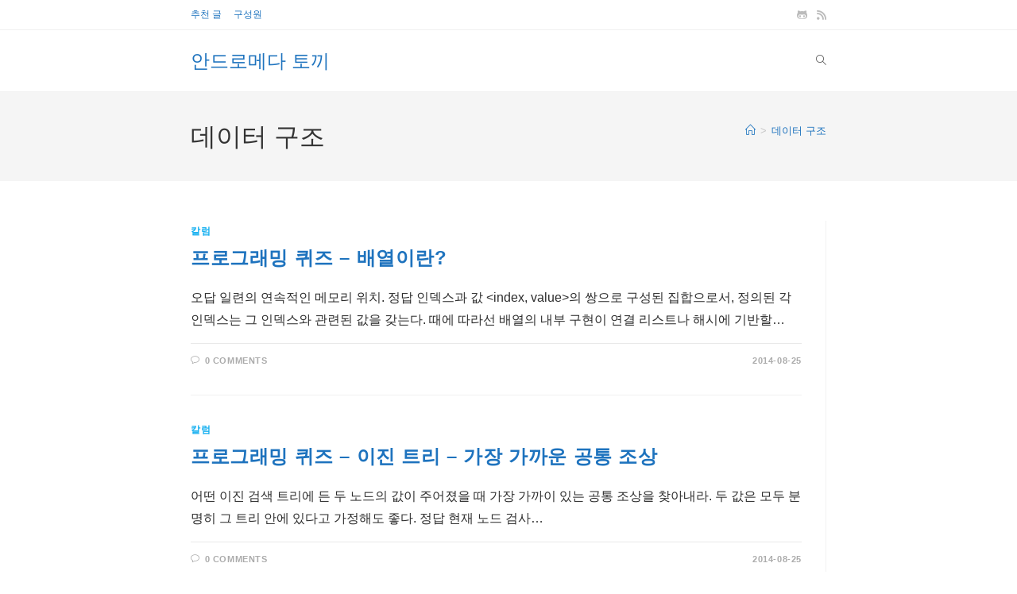

--- FILE ---
content_type: text/css
request_url: https://andromedarabbit.net/wp-content/cache/wpfc-minified/qux57gsr/hnv6w.css
body_size: 53444
content:
@charset 'UTF-8';
.ui-helper-hidden {
display: none;
}
.ui-helper-hidden-accessible {
border: 0;
clip: rect(0 0 0 0);
height: 1px;
margin: -1px;
overflow: hidden;
padding: 0;
position: absolute;
width: 1px;
}
.ui-helper-reset {
margin: 0;
padding: 0;
border: 0;
outline: 0;
line-height: 1.3;
text-decoration: none;
font-size: 100%;
list-style: none;
}
.ui-helper-clearfix:before,
.ui-helper-clearfix:after {
content: "";
display: table;
border-collapse: collapse;
}
.ui-helper-clearfix:after {
clear: both;
}
.ui-helper-zfix {
width: 100%;
height: 100%;
top: 0;
left: 0;
position: absolute;
opacity: 0;
filter:Alpha(Opacity=0); }
.ui-front {
z-index: 100;
} .ui-state-disabled {
cursor: default !important;
pointer-events: none;
} .ui-icon {
display: inline-block;
vertical-align: middle;
margin-top: -.25em;
position: relative;
text-indent: -99999px;
overflow: hidden;
background-repeat: no-repeat;
}
.ui-widget-icon-block {
left: 50%;
margin-left: -8px;
display: block;
}  .ui-widget-overlay {
position: fixed;
top: 0;
left: 0;
width: 100%;
height: 100%;
}
.ui-accordion .ui-accordion-header {
display: block;
cursor: pointer;
position: relative;
margin: 2px 0 0 0;
padding: .5em .5em .5em .7em;
font-size: 100%;
}
.ui-accordion .ui-accordion-content {
padding: 1em 2.2em;
border-top: 0;
overflow: auto;
}
.ui-autocomplete {
position: absolute;
top: 0;
left: 0;
cursor: default;
}
.ui-menu {
list-style: none;
padding: 0;
margin: 0;
display: block;
outline: 0;
}
.ui-menu .ui-menu {
position: absolute;
}
.ui-menu .ui-menu-item {
margin: 0;
cursor: pointer; list-style-image: url([data-uri]);
}
.ui-menu .ui-menu-item-wrapper {
position: relative;
padding: 3px 1em 3px .4em;
}
.ui-menu .ui-menu-divider {
margin: 5px 0;
height: 0;
font-size: 0;
line-height: 0;
border-width: 1px 0 0 0;
}
.ui-menu .ui-state-focus,
.ui-menu .ui-state-active {
margin: -1px;
} .ui-menu-icons {
position: relative;
}
.ui-menu-icons .ui-menu-item-wrapper {
padding-left: 2em;
} .ui-menu .ui-icon {
position: absolute;
top: 0;
bottom: 0;
left: .2em;
margin: auto 0;
} .ui-menu .ui-menu-icon {
left: auto;
right: 0;
}
.ui-button {
padding: .4em 1em;
display: inline-block;
position: relative;
line-height: normal;
margin-right: .1em;
cursor: pointer;
vertical-align: middle;
text-align: center;
-webkit-user-select: none;
-moz-user-select: none;
-ms-user-select: none;
user-select: none; overflow: visible;
}
.ui-button,
.ui-button:link,
.ui-button:visited,
.ui-button:hover,
.ui-button:active {
text-decoration: none;
} .ui-button-icon-only {
width: 2em;
box-sizing: border-box;
text-indent: -9999px;
white-space: nowrap;
} input.ui-button.ui-button-icon-only {
text-indent: 0;
} .ui-button-icon-only .ui-icon {
position: absolute;
top: 50%;
left: 50%;
margin-top: -8px;
margin-left: -8px;
}
.ui-button.ui-icon-notext .ui-icon {
padding: 0;
width: 2.1em;
height: 2.1em;
text-indent: -9999px;
white-space: nowrap;
}
input.ui-button.ui-icon-notext .ui-icon {
width: auto;
height: auto;
text-indent: 0;
white-space: normal;
padding: .4em 1em;
}  input.ui-button::-moz-focus-inner,
button.ui-button::-moz-focus-inner {
border: 0;
padding: 0;
}
.ui-controlgroup {
vertical-align: middle;
display: inline-block;
}
.ui-controlgroup > .ui-controlgroup-item {
float: left;
margin-left: 0;
margin-right: 0;
}
.ui-controlgroup > .ui-controlgroup-item:focus,
.ui-controlgroup > .ui-controlgroup-item.ui-visual-focus {
z-index: 9999;
}
.ui-controlgroup-vertical > .ui-controlgroup-item {
display: block;
float: none;
width: 100%;
margin-top: 0;
margin-bottom: 0;
text-align: left;
}
.ui-controlgroup-vertical .ui-controlgroup-item {
box-sizing: border-box;
}
.ui-controlgroup .ui-controlgroup-label {
padding: .4em 1em;
}
.ui-controlgroup .ui-controlgroup-label span {
font-size: 80%;
}
.ui-controlgroup-horizontal .ui-controlgroup-label + .ui-controlgroup-item {
border-left: none;
}
.ui-controlgroup-vertical .ui-controlgroup-label + .ui-controlgroup-item {
border-top: none;
}
.ui-controlgroup-horizontal .ui-controlgroup-label.ui-widget-content {
border-right: none;
}
.ui-controlgroup-vertical .ui-controlgroup-label.ui-widget-content {
border-bottom: none;
} .ui-controlgroup-vertical .ui-spinner-input { width: 75%;
width: calc( 100% - 2.4em );
}
.ui-controlgroup-vertical .ui-spinner .ui-spinner-up {
border-top-style: solid;
}
.ui-checkboxradio-label .ui-icon-background {
box-shadow: inset 1px 1px 1px #ccc;
border-radius: .12em;
border: none;
}
.ui-checkboxradio-radio-label .ui-icon-background {
width: 16px;
height: 16px;
border-radius: 1em;
overflow: visible;
border: none;
}
.ui-checkboxradio-radio-label.ui-checkboxradio-checked .ui-icon,
.ui-checkboxradio-radio-label.ui-checkboxradio-checked:hover .ui-icon {
background-image: none;
width: 8px;
height: 8px;
border-width: 4px;
border-style: solid;
}
.ui-checkboxradio-disabled {
pointer-events: none;
}
.ui-datepicker {
width: 17em;
padding: .2em .2em 0;
display: none;
}
.ui-datepicker .ui-datepicker-header {
position: relative;
padding: .2em 0;
}
.ui-datepicker .ui-datepicker-prev,
.ui-datepicker .ui-datepicker-next {
position: absolute;
top: 2px;
width: 1.8em;
height: 1.8em;
}
.ui-datepicker .ui-datepicker-prev-hover,
.ui-datepicker .ui-datepicker-next-hover {
top: 1px;
}
.ui-datepicker .ui-datepicker-prev {
left: 2px;
}
.ui-datepicker .ui-datepicker-next {
right: 2px;
}
.ui-datepicker .ui-datepicker-prev-hover {
left: 1px;
}
.ui-datepicker .ui-datepicker-next-hover {
right: 1px;
}
.ui-datepicker .ui-datepicker-prev span,
.ui-datepicker .ui-datepicker-next span {
display: block;
position: absolute;
left: 50%;
margin-left: -8px;
top: 50%;
margin-top: -8px;
}
.ui-datepicker .ui-datepicker-title {
margin: 0 2.3em;
line-height: 1.8em;
text-align: center;
}
.ui-datepicker .ui-datepicker-title select {
font-size: 1em;
margin: 1px 0;
}
.ui-datepicker select.ui-datepicker-month,
.ui-datepicker select.ui-datepicker-year {
width: 45%;
}
.ui-datepicker table {
width: 100%;
font-size: .9em;
border-collapse: collapse;
margin: 0 0 .4em;
}
.ui-datepicker th {
padding: .7em .3em;
text-align: center;
font-weight: bold;
border: 0;
}
.ui-datepicker td {
border: 0;
padding: 1px;
}
.ui-datepicker td span,
.ui-datepicker td a {
display: block;
padding: .2em;
text-align: right;
text-decoration: none;
}
.ui-datepicker .ui-datepicker-buttonpane {
background-image: none;
margin: .7em 0 0 0;
padding: 0 .2em;
border-left: 0;
border-right: 0;
border-bottom: 0;
}
.ui-datepicker .ui-datepicker-buttonpane button {
float: right;
margin: .5em .2em .4em;
cursor: pointer;
padding: .2em .6em .3em .6em;
width: auto;
overflow: visible;
}
.ui-datepicker .ui-datepicker-buttonpane button.ui-datepicker-current {
float: left;
} .ui-datepicker.ui-datepicker-multi {
width: auto;
}
.ui-datepicker-multi .ui-datepicker-group {
float: left;
}
.ui-datepicker-multi .ui-datepicker-group table {
width: 95%;
margin: 0 auto .4em;
}
.ui-datepicker-multi-2 .ui-datepicker-group {
width: 50%;
}
.ui-datepicker-multi-3 .ui-datepicker-group {
width: 33.3%;
}
.ui-datepicker-multi-4 .ui-datepicker-group {
width: 25%;
}
.ui-datepicker-multi .ui-datepicker-group-last .ui-datepicker-header,
.ui-datepicker-multi .ui-datepicker-group-middle .ui-datepicker-header {
border-left-width: 0;
}
.ui-datepicker-multi .ui-datepicker-buttonpane {
clear: left;
}
.ui-datepicker-row-break {
clear: both;
width: 100%;
font-size: 0;
} .ui-datepicker-rtl {
direction: rtl;
}
.ui-datepicker-rtl .ui-datepicker-prev {
right: 2px;
left: auto;
}
.ui-datepicker-rtl .ui-datepicker-next {
left: 2px;
right: auto;
}
.ui-datepicker-rtl .ui-datepicker-prev:hover {
right: 1px;
left: auto;
}
.ui-datepicker-rtl .ui-datepicker-next:hover {
left: 1px;
right: auto;
}
.ui-datepicker-rtl .ui-datepicker-buttonpane {
clear: right;
}
.ui-datepicker-rtl .ui-datepicker-buttonpane button {
float: left;
}
.ui-datepicker-rtl .ui-datepicker-buttonpane button.ui-datepicker-current,
.ui-datepicker-rtl .ui-datepicker-group {
float: right;
}
.ui-datepicker-rtl .ui-datepicker-group-last .ui-datepicker-header,
.ui-datepicker-rtl .ui-datepicker-group-middle .ui-datepicker-header {
border-right-width: 0;
border-left-width: 1px;
} .ui-datepicker .ui-icon {
display: block;
text-indent: -99999px;
overflow: hidden;
background-repeat: no-repeat;
left: .5em;
top: .3em;
}
.ui-dialog {
position: absolute;
top: 0;
left: 0;
padding: .2em;
outline: 0;
}
.ui-dialog .ui-dialog-titlebar {
padding: .4em 1em;
position: relative;
}
.ui-dialog .ui-dialog-title {
float: left;
margin: .1em 0;
white-space: nowrap;
width: 90%;
overflow: hidden;
text-overflow: ellipsis;
}
.ui-dialog .ui-dialog-titlebar-close {
position: absolute;
right: .3em;
top: 50%;
width: 20px;
margin: -10px 0 0 0;
padding: 1px;
height: 20px;
}
.ui-dialog .ui-dialog-content {
position: relative;
border: 0;
padding: .5em 1em;
background: none;
overflow: auto;
}
.ui-dialog .ui-dialog-buttonpane {
text-align: left;
border-width: 1px 0 0 0;
background-image: none;
margin-top: .5em;
padding: .3em 1em .5em .4em;
}
.ui-dialog .ui-dialog-buttonpane .ui-dialog-buttonset {
float: right;
}
.ui-dialog .ui-dialog-buttonpane button {
margin: .5em .4em .5em 0;
cursor: pointer;
}
.ui-dialog .ui-resizable-n {
height: 2px;
top: 0;
}
.ui-dialog .ui-resizable-e {
width: 2px;
right: 0;
}
.ui-dialog .ui-resizable-s {
height: 2px;
bottom: 0;
}
.ui-dialog .ui-resizable-w {
width: 2px;
left: 0;
}
.ui-dialog .ui-resizable-se,
.ui-dialog .ui-resizable-sw,
.ui-dialog .ui-resizable-ne,
.ui-dialog .ui-resizable-nw {
width: 7px;
height: 7px;
}
.ui-dialog .ui-resizable-se {
right: 0;
bottom: 0;
}
.ui-dialog .ui-resizable-sw {
left: 0;
bottom: 0;
}
.ui-dialog .ui-resizable-ne {
right: 0;
top: 0;
}
.ui-dialog .ui-resizable-nw {
left: 0;
top: 0;
}
.ui-draggable .ui-dialog-titlebar {
cursor: move;
}
.ui-draggable-handle {
-ms-touch-action: none;
touch-action: none;
}
.ui-resizable {
position: relative;
}
.ui-resizable-handle {
position: absolute;
font-size: 0.1px;
display: block;
-ms-touch-action: none;
touch-action: none;
}
.ui-resizable-disabled .ui-resizable-handle,
.ui-resizable-autohide .ui-resizable-handle {
display: none;
}
.ui-resizable-n {
cursor: n-resize;
height: 7px;
width: 100%;
top: -5px;
left: 0;
}
.ui-resizable-s {
cursor: s-resize;
height: 7px;
width: 100%;
bottom: -5px;
left: 0;
}
.ui-resizable-e {
cursor: e-resize;
width: 7px;
right: -5px;
top: 0;
height: 100%;
}
.ui-resizable-w {
cursor: w-resize;
width: 7px;
left: -5px;
top: 0;
height: 100%;
}
.ui-resizable-se {
cursor: se-resize;
width: 12px;
height: 12px;
right: 1px;
bottom: 1px;
}
.ui-resizable-sw {
cursor: sw-resize;
width: 9px;
height: 9px;
left: -5px;
bottom: -5px;
}
.ui-resizable-nw {
cursor: nw-resize;
width: 9px;
height: 9px;
left: -5px;
top: -5px;
}
.ui-resizable-ne {
cursor: ne-resize;
width: 9px;
height: 9px;
right: -5px;
top: -5px;
}
.ui-progressbar {
height: 2em;
text-align: left;
overflow: hidden;
}
.ui-progressbar .ui-progressbar-value {
margin: -1px;
height: 100%;
}
.ui-progressbar .ui-progressbar-overlay {
background: url([data-uri]);
height: 100%;
filter: alpha(opacity=25); opacity: 0.25;
}
.ui-progressbar-indeterminate .ui-progressbar-value {
background-image: none;
}
.ui-selectable {
-ms-touch-action: none;
touch-action: none;
}
.ui-selectable-helper {
position: absolute;
z-index: 100;
border: 1px dotted black;
}
.ui-selectmenu-menu {
padding: 0;
margin: 0;
position: absolute;
top: 0;
left: 0;
display: none;
}
.ui-selectmenu-menu .ui-menu {
overflow: auto;
overflow-x: hidden;
padding-bottom: 1px;
}
.ui-selectmenu-menu .ui-menu .ui-selectmenu-optgroup {
font-size: 1em;
font-weight: bold;
line-height: 1.5;
padding: 2px 0.4em;
margin: 0.5em 0 0 0;
height: auto;
border: 0;
}
.ui-selectmenu-open {
display: block;
}
.ui-selectmenu-text {
display: block;
margin-right: 20px;
overflow: hidden;
text-overflow: ellipsis;
}
.ui-selectmenu-button.ui-button {
text-align: left;
white-space: nowrap;
width: 14em;
}
.ui-selectmenu-icon.ui-icon {
float: right;
margin-top: 0;
}
.ui-slider {
position: relative;
text-align: left;
}
.ui-slider .ui-slider-handle {
position: absolute;
z-index: 2;
width: 1.2em;
height: 1.2em;
cursor: default;
-ms-touch-action: none;
touch-action: none;
}
.ui-slider .ui-slider-range {
position: absolute;
z-index: 1;
font-size: .7em;
display: block;
border: 0;
background-position: 0 0;
} .ui-slider.ui-state-disabled .ui-slider-handle,
.ui-slider.ui-state-disabled .ui-slider-range {
filter: inherit;
}
.ui-slider-horizontal {
height: .8em;
}
.ui-slider-horizontal .ui-slider-handle {
top: -.3em;
margin-left: -.6em;
}
.ui-slider-horizontal .ui-slider-range {
top: 0;
height: 100%;
}
.ui-slider-horizontal .ui-slider-range-min {
left: 0;
}
.ui-slider-horizontal .ui-slider-range-max {
right: 0;
}
.ui-slider-vertical {
width: .8em;
height: 100px;
}
.ui-slider-vertical .ui-slider-handle {
left: -.3em;
margin-left: 0;
margin-bottom: -.6em;
}
.ui-slider-vertical .ui-slider-range {
left: 0;
width: 100%;
}
.ui-slider-vertical .ui-slider-range-min {
bottom: 0;
}
.ui-slider-vertical .ui-slider-range-max {
top: 0;
}
.ui-sortable-handle {
-ms-touch-action: none;
touch-action: none;
}
.ui-spinner {
position: relative;
display: inline-block;
overflow: hidden;
padding: 0;
vertical-align: middle;
}
.ui-spinner-input {
border: none;
background: none;
color: inherit;
padding: .222em 0;
margin: .2em 0;
vertical-align: middle;
margin-left: .4em;
margin-right: 2em;
}
.ui-spinner-button {
width: 1.6em;
height: 50%;
font-size: .5em;
padding: 0;
margin: 0;
text-align: center;
position: absolute;
cursor: default;
display: block;
overflow: hidden;
right: 0;
} .ui-spinner a.ui-spinner-button {
border-top-style: none;
border-bottom-style: none;
border-right-style: none;
}
.ui-spinner-up {
top: 0;
}
.ui-spinner-down {
bottom: 0;
}
.ui-tabs {
position: relative; padding: .2em;
}
.ui-tabs .ui-tabs-nav {
margin: 0;
padding: .2em .2em 0;
}
.ui-tabs .ui-tabs-nav li {
list-style: none;
float: left;
position: relative;
top: 0;
margin: 1px .2em 0 0;
border-bottom-width: 0;
padding: 0;
white-space: nowrap;
}
.ui-tabs .ui-tabs-nav .ui-tabs-anchor {
float: left;
padding: .5em 1em;
text-decoration: none;
}
.ui-tabs .ui-tabs-nav li.ui-tabs-active {
margin-bottom: -1px;
padding-bottom: 1px;
}
.ui-tabs .ui-tabs-nav li.ui-tabs-active .ui-tabs-anchor,
.ui-tabs .ui-tabs-nav li.ui-state-disabled .ui-tabs-anchor,
.ui-tabs .ui-tabs-nav li.ui-tabs-loading .ui-tabs-anchor {
cursor: text;
}
.ui-tabs-collapsible .ui-tabs-nav li.ui-tabs-active .ui-tabs-anchor {
cursor: pointer;
}
.ui-tabs .ui-tabs-panel {
display: block;
border-width: 0;
padding: 1em 1.4em;
background: none;
}
.ui-tooltip {
padding: 8px;
position: absolute;
z-index: 9999;
max-width: 300px;
}
body .ui-tooltip {
border-width: 2px;
} .ui-widget {
font-family: Arial,Helvetica,sans-serif;
font-size: 1em;
}
.ui-widget .ui-widget {
font-size: 1em;
}
.ui-widget input,
.ui-widget select,
.ui-widget textarea,
.ui-widget button {
font-family: Arial,Helvetica,sans-serif;
font-size: 1em;
}
.ui-widget.ui-widget-content {
border: 1px solid #c5c5c5;
}
.ui-widget-content {
border: 1px solid #dddddd;
background: #ffffff;
color: #333333;
}
.ui-widget-content a {
color: #333333;
}
.ui-widget-header {
border: 1px solid #dddddd;
background: #e9e9e9;
color: #333333;
font-weight: bold;
}
.ui-widget-header a {
color: #333333;
} .ui-state-default,
.ui-widget-content .ui-state-default,
.ui-widget-header .ui-state-default,
.ui-button, html .ui-button.ui-state-disabled:hover,
html .ui-button.ui-state-disabled:active {
border: 1px solid #c5c5c5;
background: #f6f6f6;
font-weight: normal;
color: #454545;
}
.ui-state-default a,
.ui-state-default a:link,
.ui-state-default a:visited,
a.ui-button,
a:link.ui-button,
a:visited.ui-button,
.ui-button {
color: #454545;
text-decoration: none;
}
.ui-state-hover,
.ui-widget-content .ui-state-hover,
.ui-widget-header .ui-state-hover,
.ui-state-focus,
.ui-widget-content .ui-state-focus,
.ui-widget-header .ui-state-focus,
.ui-button:hover,
.ui-button:focus {
border: 1px solid #cccccc;
background: #ededed;
font-weight: normal;
color: #2b2b2b;
}
.ui-state-hover a,
.ui-state-hover a:hover,
.ui-state-hover a:link,
.ui-state-hover a:visited,
.ui-state-focus a,
.ui-state-focus a:hover,
.ui-state-focus a:link,
.ui-state-focus a:visited,
a.ui-button:hover,
a.ui-button:focus {
color: #2b2b2b;
text-decoration: none;
}
.ui-visual-focus {
box-shadow: 0 0 3px 1px rgb(94, 158, 214);
}
.ui-state-active,
.ui-widget-content .ui-state-active,
.ui-widget-header .ui-state-active,
a.ui-button:active,
.ui-button:active,
.ui-button.ui-state-active:hover {
border: 1px solid #003eff;
background: #007fff;
font-weight: normal;
color: #ffffff;
}
.ui-icon-background,
.ui-state-active .ui-icon-background {
border: #003eff;
background-color: #ffffff;
}
.ui-state-active a,
.ui-state-active a:link,
.ui-state-active a:visited {
color: #ffffff;
text-decoration: none;
} .ui-state-highlight,
.ui-widget-content .ui-state-highlight,
.ui-widget-header .ui-state-highlight {
border: 1px solid #dad55e;
background: #fffa90;
color: #777620;
}
.ui-state-checked {
border: 1px solid #dad55e;
background: #fffa90;
}
.ui-state-highlight a,
.ui-widget-content .ui-state-highlight a,
.ui-widget-header .ui-state-highlight a {
color: #777620;
}
.ui-state-error,
.ui-widget-content .ui-state-error,
.ui-widget-header .ui-state-error {
border: 1px solid #f1a899;
background: #fddfdf;
color: #5f3f3f;
}
.ui-state-error a,
.ui-widget-content .ui-state-error a,
.ui-widget-header .ui-state-error a {
color: #5f3f3f;
}
.ui-state-error-text,
.ui-widget-content .ui-state-error-text,
.ui-widget-header .ui-state-error-text {
color: #5f3f3f;
}
.ui-priority-primary,
.ui-widget-content .ui-priority-primary,
.ui-widget-header .ui-priority-primary {
font-weight: bold;
}
.ui-priority-secondary,
.ui-widget-content .ui-priority-secondary,
.ui-widget-header .ui-priority-secondary {
opacity: .7;
filter:Alpha(Opacity=70); font-weight: normal;
}
.ui-state-disabled,
.ui-widget-content .ui-state-disabled,
.ui-widget-header .ui-state-disabled {
opacity: .35;
filter:Alpha(Opacity=35); background-image: none;
}
.ui-state-disabled .ui-icon {
filter:Alpha(Opacity=35); }  .ui-icon {
width: 16px;
height: 16px;
}
.ui-icon,
.ui-widget-content .ui-icon {
background-image: url(//andromedarabbit.net/wp-content/plugins/ultimate-author-box/css/images/ui-icons_444444_256x240.png);
}
.ui-widget-header .ui-icon {
background-image: url(//andromedarabbit.net/wp-content/plugins/ultimate-author-box/css/images/ui-icons_444444_256x240.png);
}
.ui-state-hover .ui-icon,
.ui-state-focus .ui-icon,
.ui-button:hover .ui-icon,
.ui-button:focus .ui-icon {
background-image: url(//andromedarabbit.net/wp-content/plugins/ultimate-author-box/css/images/ui-icons_555555_256x240.png);
}
.ui-state-active .ui-icon,
.ui-button:active .ui-icon {
background-image: url(//andromedarabbit.net/wp-content/plugins/ultimate-author-box/css/images/ui-icons_ffffff_256x240.png);
}
.ui-state-highlight .ui-icon,
.ui-button .ui-state-highlight.ui-icon {
background-image: url(//andromedarabbit.net/wp-content/plugins/ultimate-author-box/css/images/ui-icons_777620_256x240.png);
}
.ui-state-error .ui-icon,
.ui-state-error-text .ui-icon {
background-image: url(//andromedarabbit.net/wp-content/plugins/ultimate-author-box/css/images/ui-icons_cc0000_256x240.png);
}
.ui-button .ui-icon {
background-image: url(//andromedarabbit.net/wp-content/plugins/ultimate-author-box/css/images/ui-icons_777777_256x240.png);
} .ui-icon-blank { background-position: 16px 16px; }
.ui-icon-caret-1-n { background-position: 0 0; }
.ui-icon-caret-1-ne { background-position: -16px 0; }
.ui-icon-caret-1-e { background-position: -32px 0; }
.ui-icon-caret-1-se { background-position: -48px 0; }
.ui-icon-caret-1-s { background-position: -65px 0; }
.ui-icon-caret-1-sw { background-position: -80px 0; }
.ui-icon-caret-1-w { background-position: -96px 0; }
.ui-icon-caret-1-nw { background-position: -112px 0; }
.ui-icon-caret-2-n-s { background-position: -128px 0; }
.ui-icon-caret-2-e-w { background-position: -144px 0; }
.ui-icon-triangle-1-n { background-position: 0 -16px; }
.ui-icon-triangle-1-ne { background-position: -16px -16px; }
.ui-icon-triangle-1-e { background-position: -32px -16px; }
.ui-icon-triangle-1-se { background-position: -48px -16px; }
.ui-icon-triangle-1-s { background-position: -65px -16px; }
.ui-icon-triangle-1-sw { background-position: -80px -16px; }
.ui-icon-triangle-1-w { background-position: -96px -16px; }
.ui-icon-triangle-1-nw { background-position: -112px -16px; }
.ui-icon-triangle-2-n-s { background-position: -128px -16px; }
.ui-icon-triangle-2-e-w { background-position: -144px -16px; }
.ui-icon-arrow-1-n { background-position: 0 -32px; }
.ui-icon-arrow-1-ne { background-position: -16px -32px; }
.ui-icon-arrow-1-e { background-position: -32px -32px; }
.ui-icon-arrow-1-se { background-position: -48px -32px; }
.ui-icon-arrow-1-s { background-position: -65px -32px; }
.ui-icon-arrow-1-sw { background-position: -80px -32px; }
.ui-icon-arrow-1-w { background-position: -96px -32px; }
.ui-icon-arrow-1-nw { background-position: -112px -32px; }
.ui-icon-arrow-2-n-s { background-position: -128px -32px; }
.ui-icon-arrow-2-ne-sw { background-position: -144px -32px; }
.ui-icon-arrow-2-e-w { background-position: -160px -32px; }
.ui-icon-arrow-2-se-nw { background-position: -176px -32px; }
.ui-icon-arrowstop-1-n { background-position: -192px -32px; }
.ui-icon-arrowstop-1-e { background-position: -208px -32px; }
.ui-icon-arrowstop-1-s { background-position: -224px -32px; }
.ui-icon-arrowstop-1-w { background-position: -240px -32px; }
.ui-icon-arrowthick-1-n { background-position: 1px -48px; }
.ui-icon-arrowthick-1-ne { background-position: -16px -48px; }
.ui-icon-arrowthick-1-e { background-position: -32px -48px; }
.ui-icon-arrowthick-1-se { background-position: -48px -48px; }
.ui-icon-arrowthick-1-s { background-position: -64px -48px; }
.ui-icon-arrowthick-1-sw { background-position: -80px -48px; }
.ui-icon-arrowthick-1-w { background-position: -96px -48px; }
.ui-icon-arrowthick-1-nw { background-position: -112px -48px; }
.ui-icon-arrowthick-2-n-s { background-position: -128px -48px; }
.ui-icon-arrowthick-2-ne-sw { background-position: -144px -48px; }
.ui-icon-arrowthick-2-e-w { background-position: -160px -48px; }
.ui-icon-arrowthick-2-se-nw { background-position: -176px -48px; }
.ui-icon-arrowthickstop-1-n { background-position: -192px -48px; }
.ui-icon-arrowthickstop-1-e { background-position: -208px -48px; }
.ui-icon-arrowthickstop-1-s { background-position: -224px -48px; }
.ui-icon-arrowthickstop-1-w { background-position: -240px -48px; }
.ui-icon-arrowreturnthick-1-w { background-position: 0 -64px; }
.ui-icon-arrowreturnthick-1-n { background-position: -16px -64px; }
.ui-icon-arrowreturnthick-1-e { background-position: -32px -64px; }
.ui-icon-arrowreturnthick-1-s { background-position: -48px -64px; }
.ui-icon-arrowreturn-1-w { background-position: -64px -64px; }
.ui-icon-arrowreturn-1-n { background-position: -80px -64px; }
.ui-icon-arrowreturn-1-e { background-position: -96px -64px; }
.ui-icon-arrowreturn-1-s { background-position: -112px -64px; }
.ui-icon-arrowrefresh-1-w { background-position: -128px -64px; }
.ui-icon-arrowrefresh-1-n { background-position: -144px -64px; }
.ui-icon-arrowrefresh-1-e { background-position: -160px -64px; }
.ui-icon-arrowrefresh-1-s { background-position: -176px -64px; }
.ui-icon-arrow-4 { background-position: 0 -80px; }
.ui-icon-arrow-4-diag { background-position: -16px -80px; }
.ui-icon-extlink { background-position: -32px -80px; }
.ui-icon-newwin { background-position: -48px -80px; }
.ui-icon-refresh { background-position: -64px -80px; }
.ui-icon-shuffle { background-position: -80px -80px; }
.ui-icon-transfer-e-w { background-position: -96px -80px; }
.ui-icon-transferthick-e-w { background-position: -112px -80px; }
.ui-icon-folder-collapsed { background-position: 0 -96px; }
.ui-icon-folder-open { background-position: -16px -96px; }
.ui-icon-document { background-position: -32px -96px; }
.ui-icon-document-b { background-position: -48px -96px; }
.ui-icon-note { background-position: -64px -96px; }
.ui-icon-mail-closed { background-position: -80px -96px; }
.ui-icon-mail-open { background-position: -96px -96px; }
.ui-icon-suitcase { background-position: -112px -96px; }
.ui-icon-comment { background-position: -128px -96px; }
.ui-icon-person { background-position: -144px -96px; }
.ui-icon-print { background-position: -160px -96px; }
.ui-icon-trash { background-position: -176px -96px; }
.ui-icon-locked { background-position: -192px -96px; }
.ui-icon-unlocked { background-position: -208px -96px; }
.ui-icon-bookmark { background-position: -224px -96px; }
.ui-icon-tag { background-position: -240px -96px; }
.ui-icon-home { background-position: 0 -112px; }
.ui-icon-flag { background-position: -16px -112px; }
.ui-icon-calendar { background-position: -32px -112px; }
.ui-icon-cart { background-position: -48px -112px; }
.ui-icon-pencil { background-position: -64px -112px; }
.ui-icon-clock { background-position: -80px -112px; }
.ui-icon-disk { background-position: -96px -112px; }
.ui-icon-calculator { background-position: -112px -112px; }
.ui-icon-zoomin { background-position: -128px -112px; }
.ui-icon-zoomout { background-position: -144px -112px; }
.ui-icon-search { background-position: -160px -112px; }
.ui-icon-wrench { background-position: -176px -112px; }
.ui-icon-gear { background-position: -192px -112px; }
.ui-icon-heart { background-position: -208px -112px; }
.ui-icon-star { background-position: -224px -112px; }
.ui-icon-link { background-position: -240px -112px; }
.ui-icon-cancel { background-position: 0 -128px; }
.ui-icon-plus { background-position: -16px -128px; }
.ui-icon-plusthick { background-position: -32px -128px; }
.ui-icon-minus { background-position: -48px -128px; }
.ui-icon-minusthick { background-position: -64px -128px; }
.ui-icon-close { background-position: -80px -128px; }
.ui-icon-closethick { background-position: -96px -128px; }
.ui-icon-key { background-position: -112px -128px; }
.ui-icon-lightbulb { background-position: -128px -128px; }
.ui-icon-scissors { background-position: -144px -128px; }
.ui-icon-clipboard { background-position: -160px -128px; }
.ui-icon-copy { background-position: -176px -128px; }
.ui-icon-contact { background-position: -192px -128px; }
.ui-icon-image { background-position: -208px -128px; }
.ui-icon-video { background-position: -224px -128px; }
.ui-icon-script { background-position: -240px -128px; }
.ui-icon-alert { background-position: 0 -144px; }
.ui-icon-info { background-position: -16px -144px; }
.ui-icon-notice { background-position: -32px -144px; }
.ui-icon-help { background-position: -48px -144px; }
.ui-icon-check { background-position: -64px -144px; }
.ui-icon-bullet { background-position: -80px -144px; }
.ui-icon-radio-on { background-position: -96px -144px; }
.ui-icon-radio-off { background-position: -112px -144px; }
.ui-icon-pin-w { background-position: -128px -144px; }
.ui-icon-pin-s { background-position: -144px -144px; }
.ui-icon-play { background-position: 0 -160px; }
.ui-icon-pause { background-position: -16px -160px; }
.ui-icon-seek-next { background-position: -32px -160px; }
.ui-icon-seek-prev { background-position: -48px -160px; }
.ui-icon-seek-end { background-position: -64px -160px; }
.ui-icon-seek-start { background-position: -80px -160px; } .ui-icon-seek-first { background-position: -80px -160px; }
.ui-icon-stop { background-position: -96px -160px; }
.ui-icon-eject { background-position: -112px -160px; }
.ui-icon-volume-off { background-position: -128px -160px; }
.ui-icon-volume-on { background-position: -144px -160px; }
.ui-icon-power { background-position: 0 -176px; }
.ui-icon-signal-diag { background-position: -16px -176px; }
.ui-icon-signal { background-position: -32px -176px; }
.ui-icon-battery-0 { background-position: -48px -176px; }
.ui-icon-battery-1 { background-position: -64px -176px; }
.ui-icon-battery-2 { background-position: -80px -176px; }
.ui-icon-battery-3 { background-position: -96px -176px; }
.ui-icon-circle-plus { background-position: 0 -192px; }
.ui-icon-circle-minus { background-position: -16px -192px; }
.ui-icon-circle-close { background-position: -32px -192px; }
.ui-icon-circle-triangle-e { background-position: -48px -192px; }
.ui-icon-circle-triangle-s { background-position: -64px -192px; }
.ui-icon-circle-triangle-w { background-position: -80px -192px; }
.ui-icon-circle-triangle-n { background-position: -96px -192px; }
.ui-icon-circle-arrow-e { background-position: -112px -192px; }
.ui-icon-circle-arrow-s { background-position: -128px -192px; }
.ui-icon-circle-arrow-w { background-position: -144px -192px; }
.ui-icon-circle-arrow-n { background-position: -160px -192px; }
.ui-icon-circle-zoomin { background-position: -176px -192px; }
.ui-icon-circle-zoomout { background-position: -192px -192px; }
.ui-icon-circle-check { background-position: -208px -192px; }
.ui-icon-circlesmall-plus { background-position: 0 -208px; }
.ui-icon-circlesmall-minus { background-position: -16px -208px; }
.ui-icon-circlesmall-close { background-position: -32px -208px; }
.ui-icon-squaresmall-plus { background-position: -48px -208px; }
.ui-icon-squaresmall-minus { background-position: -64px -208px; }
.ui-icon-squaresmall-close { background-position: -80px -208px; }
.ui-icon-grip-dotted-vertical { background-position: 0 -224px; }
.ui-icon-grip-dotted-horizontal { background-position: -16px -224px; }
.ui-icon-grip-solid-vertical { background-position: -32px -224px; }
.ui-icon-grip-solid-horizontal { background-position: -48px -224px; }
.ui-icon-gripsmall-diagonal-se { background-position: -64px -224px; }
.ui-icon-grip-diagonal-se { background-position: -80px -224px; }  .ui-corner-all,
.ui-corner-top,
.ui-corner-left,
.ui-corner-tl {
border-top-left-radius: 3px;
}
.ui-corner-all,
.ui-corner-top,
.ui-corner-right,
.ui-corner-tr {
border-top-right-radius: 3px;
}
.ui-corner-all,
.ui-corner-bottom,
.ui-corner-left,
.ui-corner-bl {
border-bottom-left-radius: 3px;
}
.ui-corner-all,
.ui-corner-bottom,
.ui-corner-right,
.ui-corner-br {
border-bottom-right-radius: 3px;
} .ui-widget-overlay {
background: #aaaaaa;
opacity: .3;
filter: Alpha(Opacity=30); }
.ui-widget-shadow {
-webkit-box-shadow: 0px 0px 5px #666666;
box-shadow: 0px 0px 5px #666666;
}.slick-slider
{
position: relative;
display: block;
box-sizing: border-box;
-webkit-user-select: none;
-moz-user-select: none;
-ms-user-select: none;
user-select: none;
-webkit-touch-callout: none;
-khtml-user-select: none;
-ms-touch-action: pan-y;
touch-action: pan-y;
-webkit-tap-highlight-color: transparent;
}
.slick-list
{
position: relative;
display: block;
overflow: hidden;
margin: 0;
padding: 0;
}
.slick-list:focus
{
outline: none;
}
.slick-list.dragging
{
cursor: pointer;
cursor: hand;
}
.slick-slider .slick-track,
.slick-slider .slick-list
{
-webkit-transform: translate3d(0, 0, 0);
-moz-transform: translate3d(0, 0, 0);
-ms-transform: translate3d(0, 0, 0);
-o-transform: translate3d(0, 0, 0);
transform: translate3d(0, 0, 0);
}
.slick-track
{
position: relative;
top: 0;
left: 0;
display: block;
}
.slick-track:before,
.slick-track:after
{
display: table;
content: '';
}
.slick-track:after
{
clear: both;
}
.slick-loading .slick-track
{
visibility: hidden;
}
.slick-slide
{
display: none;
float: left;
height: 100%;
min-height: 1px;
}
[dir='rtl'] .slick-slide
{
float: right;
}
.slick-slide img
{
display: block;
}
.slick-slide.slick-loading img
{
display: none;
}
.slick-slide.dragging img
{
pointer-events: none;
}
.slick-initialized .slick-slide
{
display: block;
}
.slick-loading .slick-slide
{
visibility: hidden;
}
.slick-vertical .slick-slide
{
display: block;
height: auto;
border: 1px solid transparent;
}
.slick-arrow.slick-hidden {
display: none;
}
 .slick-loading .slick-list
{
background: #fff url(https://andromedarabbit.net/wp-content/plugins/ultimate-author-box/js/slick/ajax-loader.gif) center center no-repeat;
} @font-face
{
font-family: 'slick';
font-weight: normal;
font-style: normal;
src: url(https://andromedarabbit.net/wp-content/plugins/ultimate-author-box/js/slick/fonts/slick.eot);
src: url(https://andromedarabbit.net/wp-content/plugins/ultimate-author-box/js/slick/fonts/slick.eot?#iefix) format('embedded-opentype'), url(https://andromedarabbit.net/wp-content/plugins/ultimate-author-box/js/slick/fonts/slick.woff) format('woff'), url(https://andromedarabbit.net/wp-content/plugins/ultimate-author-box/js/slick/fonts/slick.ttf) format('truetype'), url(https://andromedarabbit.net/wp-content/plugins/ultimate-author-box/js/slick/fonts/slick.svg#slick) format('svg');
} .slick-prev,
.slick-next
{
font-size: 0;
line-height: 0;
position: absolute;
top: 50%;
display: block;
width: 20px;
height: 20px;
padding: 0;
-webkit-transform: translate(0, -50%);
-ms-transform: translate(0, -50%);
transform: translate(0, -50%);
cursor: pointer;
color: transparent;
border: none;
outline: none;
background: transparent;
}
.slick-prev:hover,
.slick-prev:focus,
.slick-next:hover,
.slick-next:focus
{
color: transparent;
outline: none;
background: transparent;
}
.slick-prev:hover:before,
.slick-prev:focus:before,
.slick-next:hover:before,
.slick-next:focus:before
{
opacity: 1;
}
.slick-prev.slick-disabled:before,
.slick-next.slick-disabled:before
{
opacity: .25;
}
.slick-prev:before,
.slick-next:before
{ font-size: 20px;
line-height: 1;
opacity: .75;
color: white;
-webkit-font-smoothing: antialiased;
-moz-osx-font-smoothing: grayscale;
}
.slick-prev
{
left: -25px;
}
[dir='rtl'] .slick-prev
{
right: -25px;
left: auto;
}
.slick-prev:before
{
content: '←';
}
[dir='rtl'] .slick-prev:before
{
content: '→';
}
.slick-next
{
right: -25px;
}
[dir='rtl'] .slick-next
{
right: auto;
left: -25px;
}
.slick-next:before
{
content: '→';
}
[dir='rtl'] .slick-next:before
{
content: '←';
} .slick-dotted.slick-slider
{
margin-bottom: 30px;
}
.slick-dots
{
position: absolute;
bottom: -25px;
display: block;
width: 100%;
padding: 0;
margin: 0;
list-style: none;
text-align: center;
}
.slick-dots li
{
position: relative;
display: inline-block;
width: 20px;
height: 20px;
margin: 0 5px;
padding: 0;
cursor: pointer;
}
.slick-dots li button
{
font-size: 0;
line-height: 0;
display: block;
width: 20px;
height: 20px;
padding: 5px;
cursor: pointer;
color: transparent;
border: 0;
outline: none;
background: transparent;
}
.slick-dots li button:hover,
.slick-dots li button:focus
{
outline: none;
}
.slick-dots li button:hover:before,
.slick-dots li button:focus:before
{
opacity: 1;
}
.slick-dots li button:before
{
font-family: 'slick';
font-size: 6px;
line-height: 20px;
position: absolute;
top: 0;
left: 0;
width: 20px;
height: 20px;
content: '•';
text-align: center;
opacity: .25;
color: black;
-webkit-font-smoothing: antialiased;
-moz-osx-font-smoothing: grayscale;
}
.slick-dots li.slick-active button:before
{
opacity: .75;
color: black;
}.uab-container {
width: 100%;
margin: 0 auto;
}
ul.uab-tabs a ,
ul.uab-tabs li {
float: left;
cursor: pointer;
display: block;
}
.uab-frontend-wrapper .uab-tab-content {
display: none;
}
.uab-tab-content.uab-current {
display: block;
}  .uab-frontend-wrapper {
text-align: left;
}
.uab-frontend-wrapper div {
max-width: 100%;
}
.uab-frontend-wrapper a {
text-decoration: none;
}
.uab-field-wrap label {
display: block;
}
.uab-frontend-wrapper .uab-social-action a,
.uab-frontend-wrapper .uab-social-icons a {
display: inline-block;
}
table {
text-align: center;
}
.uab-front-content .uab-tab-header {
display: block;
}
.uab-frontend-wrapper audio,
.uab-frontend-wrapper video,
.uab-frontend-wrapper figure {
margin: 0;
padding: 0;
border: 0;
font-size: 100%;
font: inherit;
vertical-align: baseline;
outline: 0;
display: block;
-webkit-box-shadow: 0 0 0;
box-shadow: 0 0 0;
text-decoration: none;
line-height: 1;
}
.uab-frontend-wrapper img {
max-width: 100%;
display: block;
margin: 0 auto;
}
.uab-frontend-wrapper .uap-profile-image {
position: relative;
overflow: hidden;
cursor: pointer;
-webkit-transform: translate3d(0, 0, 0);
transform: translate3d(0, 0, 0);
}
.uab-frontend-wrapper .uap-profile-image img {
-webkit-transition: all 0.5s ease-in-out;
transition: all 0.5s ease-in-out;
}
.uab-frontend-wrapper .uap-profile-image:hover img {
-webkit-transform: scale(1.02);
transform: scale(1.02);
}
.uab-frontend-wrapper .uap-profile-image.uap-profile-image-circle:before {
content: "";
display: block;
padding-top: 100%;
}
.uab-frontend-wrapper .uap-profile-image.uap-profile-image-circle img {
position: absolute;
top: 0;
left: 0;
bottom: 0;
right: 0;
text-align: center;
width: 100%;
border: 0;
}
.uab-frontend-wrapper * {
-webkit-box-sizing: border-box;
box-sizing: border-box;
}
.uab-frontend-wrapper a {
max-width: 100%;
word-wrap: break-word;
}
.uab-frontend-wrapper *:focus {
outline: 0;
border: 0;
}
.uab-frontend-wrapper .uab-tabs {
list-style: none;
margin: 0;
-webkit-margin-before: 0;
-webkit-margin-after: 0;
-webkit-margin-start: 0px;
-webkit-margin-end: 0px;
-webkit-padding-start: 0;
padding-left: 0;
}
.uab-clearfix:before,
.uab-clearfix:after {
content: "";
display: table;
}
.uab-clearfix:after {
clear: both;
}
.uab-clearfix {
*zoom: 1;
}
.clearfix:after {
display: block;
content: "";
clear: both;
}
.uap-profile-image {
text-align: center;
}
.uab-frontend-wrapper .uap-profile-image img {
display: block;
width: auto;
margin: 0 auto;
}
.uap-profile-image-circle {
border-radius: 50%;
}
.uab-frontend-wrapper .uab-co-author-list a,
.uab-frontend-wrapper .uab-defaut-tab a,
.uab-frontend-wrapper .uab-co-author-list a:hover,
.uab-frontend-wrapper .uab-defaut-tab a:hover {
-webkit-box-shadow: 0 0 0;
box-shadow: 0 0 0;
}
.uab-frontend-wrapper input[type=text],
.uab-frontend-wrapper input[type=email],
.uab-frontend-wrapper input[type=tel],
.uab-frontend-wrapper textarea {
-moz-box-shadow: none;
-ms-box-shadow: none;
-o-box-shadow: none;
-webkit-box-shadow: none;
box-shadow: none;
padding: 0;
border: 0;
}
.uab-frontend-wrapper strong {
font-weight: bold;
}
.uab-social-icons ul,
.uab-social-feed-wrapper .uab-social-feed {
list-style: none;
margin-left: 0;
margin-bottom: 0;
margin-top: 0;
-webkit-margin-before: 0;
-webkit-margin-after: 0;
-webkit-margin-start: 0px;
-webkit-margin-end: 0px;
-webkit-padding-start: 0;
line-height: 1;
}
.uab-user-website a,
.uab-user-email a,
.uab-user-phone a {
line-height: 1;
}
.uab-frontend-wrapper .uab-contact-form-submit input[type=submit] {
line-height: 1;
}
.uab-tab-header {
display: block;
}
.uap-contact-form-wrapper {
display: inline-block;
width: 100%;
}
.uab-recent-posts ul {
padding-left: 0;
margin: 0;
list-style: none;
}
.uab-recent-posts .uab-post-image {
overflow: hidden;
-webkit-transform: translate3d(0, 0, 0);
transform: translate3d(0, 0, 0);
position: relative;
}
.uab-recent-posts .uab-post-image img {
-webkit-transform: scale(1);
transform: scale(1);
-webkit-transition: all 0.5s ease-in-out;
transition: all 0.5s ease-in-out;
}
.uab-recent-posts .post-item-wrapper:hover .uab-post-image img {
-webkit-transform: scale(1.05);
transform: scale(1.05);
}  .uab-template-1 .uab-tabs {
border-bottom: 1px solid #e6e6e6;
}
.uab-template-1 .uab-tabs a,
.uab-template-1 .uab-tabs li {
background-color: transparent;
color: #3c98ca;
font-size: 14px;
text-transform: uppercase;
background: #fff;
margin-bottom: -2px;
border-bottom: 1px solid #e6e6e6;
border-top-right-radius: 10px;
border-top-left-radius: 10px;
font-family: 'Raleway', sans-serif;
font-weight: 600;
padding: 13px 25px;
}
.uab-template-1 .uab-tabs li.uab-current {
border: 1px solid #e6e6e6;
border-bottom: 1px solid transparent;
}
.uab-template-1 .uab-tab-content {
padding: 33px 0;
background: #fff;
}
.uab-template-1 .uab-author-profile-pic {
width: 20%;
float: left;
}
.uab-template-1 .uap-profile-image {
position: relative;
overflow: hidden;
width: 125px;
max-width: 100%;
margin: 0 auto;
}
.uab-template-1 .uab-front-content {
width: 80%;
float: left;
padding-left: 20px;
}
.uab-template-1 .uab-front-content .uab-display-name,
.uab-template-1 .uab-front-content .uab-company-info {
margin-bottom: 15px;
}
.uab-template-1 .uab-front-content .uab-short-info,
.uab-template-1 .uab-front-content .uab-short-contact {
margin-bottom: 18px;
}
.uab-template-1 .uab-display-name span:not(.uab-user-role),
.uab-template-1 .uab-display-name a {
box-shadow: 0 0 0;
font-size: 24px;
color: #444444;
font-weight: bold;
font-family: 'PT Sans Narrow', sans-serif;
text-transform: uppercase;
}
.uab-template-1 .uab-display-name span:not(.uab-user-role):hover,
.uab-template-1 .uab-display-name a:hover {
color: #3c98ca;
}
.uab-template-1 .uab-display-name a,
.uab-template-1 .uab-display-name span {
display: inline-block;
vertical-align: middle;
}
.uab-template-1 .uab-display-name span:not(.uab-user-role),
.uab-template-1 .uab-display-name a {
margin-right: 20px;
}
.uab-template-1 .uab-company-info,
.uab-template-1 .uab-company-info span,
.uab-template-1 .uab-company-info a {
font-family: 'Open Sans', sans-serif;
color: #aaaaaa;
font-size: 14px;
font-weight: 500;
display: inline-block;
}
.uab-template-1 .uab-company-info a:hover {
color: #3c98ca;
}
.uab-template-1 .uab-num-post-count,
.uab-template-1 .uab-linkedin-basic,
.uab-template-1 .uab-short-info {
color: #444;
font-size: 14px;
font-weight: 500;
line-height: 1.5;
font-family: 'Open Sans', sans-serif;
letter-spacing: 0.7px;
}
.uab-template-1 .uab-contact-inner {
display: inline-block;
margin-right: 25px;
position: relative;
vertical-align: top;
}
.uab-template-1 .uab-contact-inner > span,
.uab-template-1 .uab-contact-inner > div {
display: inline-block;
}
.uab-template-1 .uab-contact-inner .uab-contact-label {
color: #3c98ca;
font-size: 14px;
font-weight: 600;
font-family: 'PT Sans Narrow', sans-serif;
text-transform: capitalize;
left: 0;
-webkit-transform: translateY(-50%);
transform: translateY(-50%);
line-height: 0;
}
.uab-template-1 .uab-short-contact .uab-user-website a,
.uab-template-1 .uab-user-email a,
.uab-template-1 .uab-user-phone a {
font-family: 'Open Sans', sans-serif;
color: #aaaaaa;
font-size: 14px;
font-weight: 500;
display: inline-block;
}
.uab-template-1 .uab-short-contact .uab-user-website a i,
.uab-template-1 .uab-user-email i {
margin-right: 5px;
}
.uab-template-1 .uab-short-contact .uab-user-website a:hover,
.uab-template-1 .uab-user-email a:hover,
.uab-template-1 .uab-user-phone a:hover {
color: #3c98ca;
}
.uab-template-1 .uab-social-icons > span,
.uab-template-1 .uab-social-icons > ul {
float: left;
}
.uab-template-1 .uab-social-icons {
position: relative;
padding-left: 100px;
display: inline-block;
width: 100%;
}
.uab-template-1 .uab-social-icons span.uab-contact-label {
position: absolute;
left: 0;
top: 2px;
line-height: 1.5;
}
.uab-template-1 .uab-display-name span.uab-user-role,
.uab-template-1 .uab-social-icons > span {
font-family: 'PT Sans Narrow', sans-serif;
font-size: 12px;
font-weight: 500;
text-transform: uppercase;
color: #fff;
background: #3c98ca;
padding: 5px 10px;
-webkit-border-radius: 6px;
border-radius: 6px;
display: inline-block;
line-height: 1.5;
}
.uab-template-1 .uab-social-icons ul li {
display: inline-block;
}
.uab-template-1 .uab-social-icons ul li a {
padding: 5px 10px;
}
.uab-template-1 .uab-social-icons ul li i,
.uab-template-1 .uab-social-icons ul li svg {
font-size: 18px;
color: #666666;
}
.uab-template-1 .uab-social-icons ul li a:hover i,
.uab-template-1 .uab-social-icons ul li a:hover svg {
color: #3c98ca;
} .uab-template-1 .uab-recent-posts {
padding: 0 28px;
}
.uab-template-1 .uab-recent-posts ul li {
margin-top: 15px;
}
.uab-template-1 .uab-recent-posts ul li:nth-of-type(1) {
margin-top: 0;
}
.uab-template-1 .uab-post-first-wrapper,
.uab-template-1 .uab-post-second-wrapper {
float: left;
}
.uab-template-1 .uab-post-first-wrapper {
width: 20%;
width: 85px;
}
.uab-template-1 .uab-post-second-wrapper {
width: 80%;
width: -webkit-calc(100% - 85px);
width: calc(100% - 85px);
padding-left: 20px;
}
.uab-template-1 .uab-post-image {
width: 85px;
max-width: 100%;
}
.uab-template-1 .uab-post-title-wrapper {
margin-bottom: 10px;
}
.uab-template-1 .uab-post-title-wrapper a {
font-size: 14px;
font-family: 'Open Sans', sans-serif;
color: #2c2d30;
font-weight: 600;
}
.uab-template-1 .uab-post-meta-info .uap-post-date,
.uab-template-1 .uab-post-meta-info .uap-post-author-name {
display: inline-block;
vertical-align: top;
}
.uab-template-1 .uab-post-meta-info .uap-post-date,
.uab-template-1 .uab-post-meta-info .uap-post-author-name span,
.uab-template-1 .uab-post-meta-info .uap-post-author-name a {
display: inline-block;
position: relative;
padding-left: 23px;
vertical-align: middle;
}
.uab-template-1 .uab-post-meta-info .uap-post-date,
.uab-template-1 .uab-post-meta-info .uap-post-author-name span,
.uab-template-1 .uab-post-meta-info .uap-post-author-name a {
color: #999;
font-size: 13px;
font-weight: 500;
font-family: 'Open Sans', sans-serif;
}
.uab-template-1 .uab-post-meta-info .uap-post-date {
margin-right: 14px;
}
.uab-template-1 .uab-post-meta-info .uap-post-date:before,
.uab-template-1 .uab-post-meta-info .uap-post-author-name span:before,
.uab-template-1 .uab-post-meta-info .uap-post-author-name a:before {
position: absolute;
left: 0;
top: 50%;
-webkit-transform: translateY(-50%);
transform: translateY(-50%);
width: 20px;
height: 20px;
font-size: 14px;
font-family: Fontawesome;
color: #999;
}
.uab-template-1 .uab-post-meta-info .uap-post-date:before {
content: "\f017";
}
.uab-template-1 .uab-post-meta-info .uap-post-author-name span:before,
.uab-template-1 .uab-post-meta-info .uap-post-author-name a:before {
content: "\f007";
}
.uab-template-1 .uab-template-1 .uab-post-title-wrapper a:hover,
.uab-template-1 .uab-post-meta-info .uap-post-author-name a:hover {
color: #1988c4;
}  .uab-template-2 .uab-tabs {
background: #efeeee;
}
.uab-template-2 .uab-tabs a ,
.uab-template-2 .uab-tabs li {
padding: 20px 40px;
border-left: 1px solid #cacaca;
color: #51c18b;
font-size: 14px;
font-weight: 500;
font-family: 'Lato', sans-serif;
position: relative;
}
.uab-template-2 .uab-tabs li:after {
content: '';
position: absolute;
top: 100%;
left: 50%;
-webkit-transform: translateX(-50%);
transform: translateX(-50%);
width: 0;
height: 0;
border-style: solid;
border-width: 10px 10px 0 10px;
border-color: #51c18b transparent transparent transparent;
opacity: 0;
visibility: hidden;
}
.uab-template-2 .uab-tabs li:nth-child(1) {
border-left: 0;
}
.uab-template-2 .uab-tabs li.uab-current {
background: #51c18b;
color: #fff;
}
.uab-template-2 .uab-tabs li.uab-current:after {
opacity: 1;
visibility: visible;
}
.uab-template-2 .uab_external_link_tab:before,
.uab-template-2 .uab_author_detail:before,
.uab-template-2 .uab_author_post:before,
.uab-template-2 .uab_company_description:before,
.uab-template-2 .uab_contact_form:before,
.uab-template-2 .uab_twitter_feeds:before,
.uab-template-2 .uab_rss_feeds:before,
.uab-template-2 .uab_facebook_feeds:before,
.uab-template-2 .uab_shortcode:before,
.uab-template-2 .uab_editor:before,
.uab-template-2 .uab_widget:before,
.uab-template-2 .uab_linkedin_profile:before {
position: relative;
display: block;
font-family: Fontawesome;
text-align: center;
font-size: 18px;
margin-bottom: 5px;
}
.uab-template-2 .uab_external_link_tab:before {
content: "\f08e";
}
.uab-template-2 .uab_author_detail:before {
content: "\f007";
}
.uab-template-2 .uab_author_post:before {
content: "\f1ea";
}
.uab-template-2 .uab_company_description:before {
content: "\f19c";
}
.uab-template-2 .uab_contact_form:before {
content: "\f0e0";
}
.uab-template-2 .uab_twitter_feeds:before {
content: "\f099";
}
.uab-template-2 .uab_rss_feeds:before {
content: "\f09e";
}
.uab-template-2 .uab_facebook_feeds:before {
content: "\f09a";
}
.uab-template-2 .uab_shortcode:before {
content: "\f135";
}
.uab-template-2 .uab_editor:before {
content: "\f022";
}
.uab-template-2 .uab_widget:before {
content: "\f210";
}
.uab-template-2 .uab-tab-content {
border-width: 1px;
border-style: solid;
border-color: #efeeee;
padding: 34px;
}
.uab-template-2 .uab-content-header {
padding-bottom: 30px;
border-bottom: 1px solid #d5d5d5;
}
.uab-template-2 .uab-content-header .uab-display-name {
float: left;
width: 40%;
text-align: left;
}
.uab-template-2 .uab-content-header .uab-company-info {
float: right;
width: 60%;
text-align: right;
}
.uab-template-2 .uab-content-header .uab-display-name span:not(.uab-user-role),
.uab-template-2 .uab-content-header .uab-display-name a {
font-size: 24px;
font-weight: 700;
font-family: 'Lato', sans-serif;
color: #2f3e42;
}
.uab-template-2 .uab-content-header .uab-company-info,
.uab-template-2 .uab-content-header .uab-company-info span,
.uab-template-2 .uab-content-header .uab-company-info a {
display: inline-block;
font-size: 12px;
font-weight: 700;
font-family: 'Lato', sans-serif;
color: #3a3a3a;
text-transform: uppercase;
}
.uab-template-2 .uab-content-header .uab-company-info {
padding-top: 7px;
}
.uab-template-2 .uab-content-mid {
padding: 30px 0 20px;
}
.uab-template-2 .uab-author-profile-pic {
display: inline-block;
}
.uab-template-2 .uab-content-mid-inner-1,
.uab-template-2 .uab-content-mid-inner-2 {
float: left;
}
.uab-template-2 .uab-content-mid-inner-1 {
width: 15%;
}
.uab-template-2 .uap-profile-image {
width: 102px;
max-width: 100%;
overflow: hidden;
}
.uab-template-2 .uab-content-mid-inner-2 {
width: 85%;
padding-left: 18px;
}
.uab-template-2 .uab-short-contact {
margin-bottom: 23px;
}
.uab-template-2 .uab-short-contact > div {
display: inline-block;
margin-right: 37px;
}
.uab-template-2 .uab-short-contact .uab-user-website a,
.uab-template-2 .uab-short-contact .uab-user-email a,
.uab-template-2 .uab-short-contact .uab-user-phone a {
color: #1e2a36;
font-weight: 600;
font-size: 14px;
font-family: 'Lato', sans-serif;
display: inline-block;
position: relative;
padding-left: 25px;
line-height: 1;
}
.uab-template-2 .uab-short-contact .uab-user-website a:before,
.uab-template-2 .uab-short-contact .uab-user-email a:before,
.uab-template-2 .uab-short-contact .uab-user-phone a:before {
display: inline-block;
position: absolute;
top: 50%;
-webkit-transform: translateY(-50%);
transform: translateY(-50%);
left: 0;
font-family: Fontawesome;
color: #b2b6b7;
font-size: 18px;
}
.uab-template-2 .uab-short-contact .uab-user-website a:before {
content: "\f0ac"
}
.uab-template-2 .uab-short-contact .uab-user-email a:before {
content: "\f1d8";
}
.uab-template-2 .uab-short-contact .uab-user-phone a:before {
content: "\f10b";
}
.uab-template-2 .uab-social-icons {
clear: both;
display: table;
width: 100%;
}
.uab-template-2 .uab-social-icons li {
float: left;
text-align: center;
border-width: 1px;
border-style: solid;
border-color: #ebebeb;
margin-right: -1px;
margin-bottom: -1px;
}
.uab-template-2 .uab-social-icons li a {
width: 36px;
height: 50px;
line-height: 50px;
display: inline-block;
vertical-align: middle;
color: #b2b6b7;
background: #fff;
font-size: 16px;
}
.uab-template-2 .uab-num-post-count,
.uab-template-2 .uab-linkedin-basic,
.uab-template-2 .uab-short-info {
font-family: 'Lato', sans-serif;
font-size: 14px;
font-weight: 500;
color: #333333;
line-height: 1.5;
}
.uab-template-2 .uab-content-header .uab-display-name span:not(.uab-user-role):hover,
.uab-template-2 .uab-content-header .uab-display-name a:hover,
.uab-template-2 .uab-content-header .uab-company-info a:hover,
.uab-template-2 .uab-short-contact .uab-user-website a:hover,
.uab-template-2 .uab-short-contact .uab-user-email a:hover,
.uab-template-2 .uab-short-contact .uab-user-phone a:hover {
color: #51c18b;
}
.uab-template-2 .uab-social-icons li a:hover {
background: #51c18b;
color: #fff;
} .uab-template-2 .uab-recent-posts ul {
margin: 0 -16px;
display: inline-block;
}
.uab-template-2 .uab-recent-posts ul li {
width: 33.33%;
padding: 0 16px;
margin-bottom: 20px;
display: inline-block;
vertical-align: top;
margin-right: -4px;
}
.uab-template-2 .uab-recent-posts .post-item-wrapper {
text-align: left;
}
.uab-template-2 .uab-post-first-wrapper {
margin-bottom: 15px;
}
.uab-template-2 .uab-post-title-wrapper {
margin-bottom: 5px;
}
.uab-template-2 .uab-post-title-wrapper a {
color: #333;
font-size: 15px;
font-weight: 700;
font-family: 'Lato', sans-serif;
line-height: 1.5;
}
.uab-template-2 .uab-post-title-wrapper a:hover {
color: #51c18b;
}
.uab-template-2 .uap-post-date,
.uab-template-2 .uap-post-author-name,
.uab-template-2 .uap-post-author-name span,
.uab-template-2 .uap-post-author-name a {
display: inline-block;
}
.uab-template-2 .uap-post-author-name {
color: #434242;
margin-right: 13px;
}
.uab-template-2 .uap-post-date,
.uab-template-2 .uap-post-author-name span,
.uab-template-2 .uap-post-author-name a {
color: #707070;
}
.uab-template-2 .uab-post-meta-info {
margin-bottom: 5px;
}
.uab-template-2 .uap-post-author-name,
.uab-template-2 .uap-post-date,
.uab-template-2 .uap-post-author-name span,
.uab-template-2 .uap-post-author-name a {
font-size: 13px;
font-weight: 700;
font-family: 'Lato', sans-serif;
}
.uab-template-2 .uap-post-author-name span:hover,
.uab-template-2 .uap-post-author-name a:hover {
color: #222;
}
.uab-template-2 .uap-post-author-name span,
.uab-template-2 .uap-post-author-name a {
margin-left: 5px;
}
.uab-template-2 .uab-post-excerpt-wrapper,
.uab-template-2 .uab-post-excerpt-wrapper p {
font-family: 'Lato', sans-serif;
font-size: 14px;
font-weight: 500;
color: #333333;
line-height: 1.5;
}  .uab-template-3 .uab-tabs {
border-bottom: 4px solid #178ad5;
clear: both;
}
.uab-template-3 .uab-tabs a,
.uab-template-3 .uab-tabs li {
background: #daedf8;
color: #178ad5;
padding: 13px 23px;
-webkit-border-radius: 10px;
border-radius: 10px 10px 0 0;
border: 0;
margin-right: 2px;
font-family: 'Raleway', sans-serif;
font-size: 14px;
font-weight: 600;
text-transform: uppercase;
}
.uab-template-3 .uab-tabs li.uab-current {
background: #178ad5;
color: #fff;
}
.uab-template-3 .uab-tab-content .uab-defaut-tab-wrapper {
padding: 39px 30px 39px 96px;
}
.uab-template-3 .uab-tab-content .uab-defaut-tab {
position: relative;
width: 100%;
border: 3px solid #daedf8;
padding: 25px 25px 25px 80px;
}
.uab-template-3 .uab-front-content {
min-height: 150px;
}
.uab-template-3 .uab-display-name span:not(.uab-user-role),
.uab-template-3 .uab-display-name a {
font-family: 'Raleway', sans-serif;
font-size: 18px;
color: #178ad5;
font-weight: 700;
}
.uab-template-3 .uab-company-info >span,
.uab-template-3 .uab-company-info >a {
display: inline-block;
font-family: 'Raleway', sans-serif;
font-size: 14px;
font-weight: 600;
color: #333333;
}
.uab-template-3 .uab-display-name {
margin-bottom: 7px;
}
.uab-template-3 .uab-company-info,
.uab-template-3 .uab-short-info {
margin-bottom: 17px;
}
.uab-template-3 .uab-num-post-count,
.uab-template-3 .uab-linkedin-basic,
.uab-template-3 .uab-short-info {
font-family: 'Raleway', sans-serif;
color: #888888;
font-size: 14px;
font-weight: 400;
line-height: 1.7;
}
.uab-template-3 .uab-short-contact a,
.uab-template-3 .uab-short-contact .uab-contact-inner {
font-family: 'Raleway', sans-serif;
font-size: 14px;
color: #666666;
font-weight: 600;
}
.uab-template-3 .uab-short-contact a {
display: inline-block;
}
.uab-template-3 .uab-user-website,
.uab-template-3 .uab-user-email,
.uab-template-3 .uab-user-phone {
position: relative;
padding-left: 25px;
}
.uab-template-3 .uab-user-website:before,
.uab-template-3 .uab-user-email:before,
.uab-template-3 .uab-user-phone:before {
position: absolute;
font-family: Fontawesome;
display: inline-block;
width: 20px;
top: 0;
left: 0;
color: #bbbbbb;
font-size: 14px;
}
.uab-template-3 .uab-user-website:before {
content: "\f0ac";
}
.uab-template-3 .uab-user-email:before {
content: "\f003";
}
.uab-template-3 .uab-user-phone:before {
content: "\f095";
}
.uab-template-3 .uab-short-contact .uab-contact-inner {
margin-bottom: 7px;
}
.uab-template-3 .uab-short-contact .uab-contact-inner:last-child {
margin-bottom: 0;
}
.uab-template-3 .uap-profile-image {
width: 120px;
height: 120px;
overflow: hidden;
position: absolute;
top: 50%;
-webkit-transform: translateY(-50%);
transform: translateY(-50%);
left: -68px;
}
.uab-template-3 .uab-social-icons {
background: #daedf8;
padding: 5px 5px 5px 96px;
}
.uab-template-3 .uab-social-icons ul li {
display: inline-block;
padding: 8px;
}
.uab-template-3 .uab-social-icons ul li i,
.uab-template-3 .uab-social-icons ul li svg {
font-size: 18px;
color: #666666;
}
.uab-template-3 .uab-display-name span:not(.uab-user-role):hover,
.uab-template-3 .uab-short-contact a:hover,
.uab-template-3 .uab-company-info >a:hover,
.uab-template-3 .uab-display-name a:hover,
.uab-template-3 .uab-social-icons ul li a:hover i,
.uab-template-3 .uab-social-icons ul li a:hover svg {
color: #178ad5;
} .uab-template-3 .uab-recent-posts {
padding: 39px;
background: #fff;
}
.uab-template-3 .uab-recent-posts ul {
overflow: hidden;
}
.uab-template-3 .uab-recent-posts ul li {
width: 50%;
margin-right: -4px;
display: inline-block;
vertical-align: top;
}
.uab-template-3 .uab-recent-posts ul li:nth-of-type(2n+1) {
padding-right: 20px;
}
.uab-template-3 .uab-recent-posts ul li:nth-of-type(2n) {
padding-left: 20px;
}
.uab-template-3 .uab-recent-posts ul li .post-item-wrapper {
padding: 10px 0;
border-top: 1px solid #eee;
margin-top: -1px
}
.uab-template-3 .uab-post-first-wrapper {
float: left;
width: 20%;
}
.uab-template-3 .uab-post-second-wrapper {
float: left;
width: 80%;
padding-left: 13px;
}
.uab-template-3 .uab-post-title-wrapper {
margin-bottom: 6px;
}
.uab-template-3 .uab-post-title-wrapper a {
font-size: 14px;
font-family: 'Raleway', sans-serif;
color: #178ad5;
font-weight: 600;
}
.uab-template-3 .uap-post-date {
font-size: 13px;
font-family: 'Raleway', sans-serif;
color: #333333;
font-weight: 600;
position: relative;
padding-left: 23px;
}
.uab-template-3 .uap-post-date:before {
content: "\f017";
position: absolute;
left: 0;
top: 0;
width: 20px;
height: 20px;
font-size: 13px;
font-family: Fontawesome;
color: #999;
}  .uab-template-4 {
-webkit-border-top-right-radius: 10px;
border-top-right-radius: 10px;
-webkit-border-top-left-radius: 10px;
border-top-left-radius: 10px;
}
.uab-template-4 .uab-tabs {
background: #ececec;
-webkit-border-radius: 10px 10px 0 0;
border-radius: 10px 10px 0 0;
overflow: hidden;
margin-bottom: -1px;
}
.uab-template-4 .uab-tabs a ,
.uab-template-4 .uab-tabs li {
font-size: 13px;
font-weight: 13px;
font-weight: 600;
color: #333333;
font-family: 'Open Sans', sans-serif;
padding: 22px 25px;
background: transparent;
border: 1px solid #cdcdcd;
margin-right: -1px;
position: relative;
display: inline-block;
}
.uab-template-4 .uab-tabs li.uab-current {
background: #fff;
border-bottom: 1px solid transparent;
}
.uab-template-4 .uab-tabs li.uab-current:after {
content: '';
width: 100%;
top: 0;
left: 0;
height: 4px;
position: absolute;
background: #f0425d;
}
.uab-template-4 .uab_external_link_tab:before,
.uab-template-4 .uab_author_detail:before,
.uab-template-4 .uab_author_post:before,
.uab-template-4 .uab_company_description:before,
.uab-template-4 .uab_contact_form:before,
.uab-template-4 .uab_twitter_feeds:before,
.uab-template-4 .uab_rss_feeds:before,
.uab-template-4 .uab_facebook_feeds:before,
.uab-template-4 .uab_shortcode:before,
.uab-template-4 .uab_editor:before,
.uab-template-4 .uab_widget:before,
.uab-template-4 .uab_linkedin_profile:before {
position: relative;
display: inline-block;
font-family: Fontawesome;
text-align: center;
margin-right: 10px;
}
.uab-template-4 .uab_widget:before {
content: "\f210";
}
.uab-template-4 .uab_external_link_tab:before{
content: "\f08e";
}
.uab-template-4 .uab_author_detail:before {
content: "\f007";
}
.uab-template-4 .uab_author_post:before {
content: "\f1ea";
}
.uab-template-4 .uab_company_description:before {
content: "\f19c";
}
.uab-template-4 .uab_contact_form:before {
content: "\f0e0";
}
.uab-template-4 .uab_twitter_feeds:before {
content: "\f099";
}
.uab-template-4 .uab_rss_feeds:before {
content: "\f09e";
}
.uab-template-4 .uab_facebook_feeds:before {
content: "\f09a";
}
.uab-template-4 .uab_shortcode:before {
content: "\f135";
}
.uab-template-4 .uab_editor:before {
content: "\f022";
}
.uab-template-4 .uab-tab-content {
padding: 40px 0;
background: #fff;
border: 1px solid #d5d5d5;
}
.uab-template-4 .uab_widgets_content {
padding: 0 35px;
}
.uab-template-4 .uab-social-icons,
.uab-template-4 .uab-author-profile-pic,
.uab-template-4 .uab-front-content {
float: left;
}
.uab-template-4 .uab-social-icons {
width: 7%;
text-align: center;
}
.uab-template-4 .uab-social-icons a {
width: 32px;
height: 32px;
-webkit-border-radius: 50%;
border-radius: 50%;
background: #414141;
line-height: 32px;
color: #fff;
margin: 0 auto 5px;
}
.uab-template-4 .uab-social-icons li a:hover {
background: #414141;
}
.uab-template-4 .uab-author-profile-pic {
width: 20%;
text-align: center;
}
.uab-template-4 .uab-author-profile-pic .uap-profile-image {
width: 183px;
display: inline-block;
overflow: hidden;
max-width: 100%;
}
.uab-template-4 .uab-front-content {
width: 70%;
padding: 0 30px;
}
.uab-template-4.uab-hidden-icon .uab-author-profile-pic {
width: 25%;
padding-left: 10px;
}
.uab-template-4.uab-hidden-icon .uab-front-content {
width: 75%;
}
.uab-template-4 .uab-linkedin-profile-wrapper .uab-linkedin-header,
.uab-template-4 .uab-front-content .uab-tab-header {
font-size: 18px;
font-weight: 500;
color: #444444;
font-family: 'Open Sans', sans-serif;
text-transform: uppercase;
padding-bottom: 5px;
margin-bottom: 15px;
position: relative;
}
.uab-template-4 .uab-linkedin-profile-wrapper .uab-linkedin-header::after,
.uab-template-4 .uab-front-content .uab-tab-header::after {
content: '';
position: absolute;
left: 0;
bottom: 0;
height: 2px;
background: #f0425d;
width: 39px;
}
.uab-template-4 .uab-front-content .uab-display-name {
margin-bottom: 10px;
}
.uab-template-4 .uab-front-content .uab-display-name span:not(.uab-user-role),
.uab-template-4 .uab-front-content .uab-display-name a {
font-size: 18px;
font-weight: 600;
color: #f0425d;
font-family: 'Open Sans', sans-serif;
}
.uab-template-4 .uab-front-content .uab-company-info {
margin-bottom: 26px;
}
.uab-template-4 .uab-front-content .uab-company-info a,
.uab-template-4 .uab-front-content .uab-company-info span {
display: inline-block;
}
.uab-template-4 .uab-front-content .uab-company-info,
.uab-template-4 .uab-front-content .uab-company-info a,
.uab-template-4 .uab-front-content .uab-company-info span {
color: #333;
font-family: 'Open Sans', sans-serif;
font-size: 13px;
font-weight: 600;
}
.uab-template-4 .uab-num-post-count,
.uab-template-4 .uab-linkedin-basic,
.uab-template-4 .uab-short-info {
color: #666;
font-family: 'Open Sans', sans-serif;
font-size: 14px;
font-weight: 400;
line-height: 1.5;
margin-bottom: 20px;
}
.uab-template-4 .uab-num-post-count{
margin-bottom: 0px;
}
.uab-template-4 .uab-short-contact .uab-contact-inner {
display: inline-block;
margin-right: 29px;
}
.uab-template-4 .uab-user-website,
.uab-template-4 .uab-user-email,
.uab-template-4 .uab-user-phone {
position: relative;
padding: 0px 0 0px 25px;
margin: 5px 0;
}
.uab-template-4 .uab-user-website a,
.uab-template-4 .uab-user-email a,
.uab-template-4 .uab-user-phone a {
font-family: 'Open Sans', sans-serif;
font-size: 14px;
font-weight: 400;
color: #666;
}
.uab-template-4 .uab-user-website a {
display: inline-block;
}
.uab-template-4 .uab-user-website:before,
.uab-template-4 .uab-user-email:before,
.uab-template-4 .uab-user-phone:before {
position: absolute;
font-family: Fontawesome;
display: inline-block;
width: 20px;
font-size: 14px;
color: #666;
top: 50%;
left: 0; -webkit-transform: translateY(-50%);
transform: translateY(-50%);
}
.uab-template-4 .uab-user-website:before {
content: "\f0ac";
}
.uab-template-4 .uab-user-email:before {
content: "\f003";
}
.uab-template-4 .uab-user-phone:before {
content: "\f095";
}
.uab-template-4 .uab-front-content .uab-display-name span:not(.uab-user-role):hover,
.uab-template-4 .uab-user-website a:hover,
.uab-template-4 .uab-front-content .uab-company-info a:hover,
.uab-template-4 .uab-front-content .uab-display-name a:hover,
.uab-template-4 .uab-user-email a:hover,
.uab-template-4 .uab-user-phone a:hover {
color: #f0425d;
}
.uab-template-4 .uab-social-icons a:hover {
background: #f0425d;
} .uab-template-4 .uab-recent-posts {
padding: 0 50px;
}
.uab-template-4 .uab-recent-posts ul li {
width: 50%;
margin-right: -4px;
display: inline-block;
vertical-align: top;
margin-bottom: 35px;
}
.uab-template-4 .uab-recent-posts ul li:nth-child(2n+1) {
padding-right: 10px;
}
.uab-template-4 .uab-recent-posts ul li:nth-child(2n) {
padding-left: 10px;
}
.uab-template-4 .uab-post-first-wrapper,
.uab-template-4 .uab-post-second-wrapper {
float: left;
}
.uab-template-4 .uab-post-first-wrapper {
width: 20%;
}
.uab-template-4 .uab-post-second-wrapper {
width: 80%;
padding-left: 20px;
}
.uab-template-4 .uab-post-image {
width: 120px;
display: inline-block;
overflow: hidden;
max-width: 100%;
position: relative;
}
.uab-template-4 .uab-post-image:before {
content: "";
display: block;
padding-top: 100%;
}
.uab-template-4 .uab-post-image img {
position: absolute;
top: 0;
left: 0;
bottom: 0;
right: 0;
text-align: center;
width: 100%;
height: 100%;
overflow-x: hidden;
}
.uab-template-4 .uab-post-title-wrapper {
margin-bottom: 10px;
position: relative;
padding-bottom: 6px;
}
.uab-template-4 .uab-post-title-wrapper:after {
content: '';
position: absolute;
left: 0;
bottom: 0;
height: 2px;
background: #f0425d;
width: 39px;
}
.uab-template-4 .uab-post-title-wrapper a {
font-size: 14px;
font-family: 'Open Sans', sans-serif;
font-weight: 600;
color: #444444;
line-height: 1.5;
display: inline-block;
}
.uab-template-4 .uab-post-title-wrapper a:hover {
color: #f0425d;
}
.uab-template-4 .uab-post-excerpt-wrapper,
.uab-template-4 .uab-post-excerpt-wrapper p {
font-size: 14px;
font-family: 'Open Sans', sans-serif;
font-weight: 400;
color: #666;
line-height: 1.5;
}  .uab-template-5 #uab-tab-index-wrapper {
text-align: center;
width: 100%;
}
.uab-template-5 .uab-tabs {
display: inline-block;
background: #fff;
margin-bottom: -20px;
}
.uab-template-5 .uab-tabs a ,
.uab-template-5 .uab-tabs li {
padding: 13px 23px;
background: #30464e;
color: #fff;
margin: 5px 5px 5px 0;
position: relative;
font-size: 14px;
font-weight: 600;
font-family: 'Raleway', sans-serif;
}
.uab-template-5 .uab-tabs li:nth-child(1) {
margin-left: 5px;
}
.uab-template-5 .uab-tabs li.uab-current {
background: #46747d;
}
.uab-template-5 .uab-tabs li.uab-current:after {
position: absolute;
content: '';
top: 100%;
left: 50%;
-webkit-transform: translateX(-50%);
transform: translateX(-50%);
width: 0;
height: 0;
border-style: solid;
border-width: 7px 7.5px 0 7.5px;
border-color: #46747d transparent transparent transparent;
}
.uab-template-5 .uab-tab-content {
background: #fff;
padding: 49px 30px 26px;
}
.uab-template-5 .uab-content-header {
margin-bottom: 30px;
position: relative;
}
.uab-template-5 .uab-social-icons {
float: left;
}
.uab-template-5 .uab-tab-header {
width: 20%;
min-width: 156px;
text-align: center;
background: #45747d;
line-height: 37px;
padding: 0 5px;
color: #fff;
font-size: 14px;
font-family: 'Lato', sans-serif;
font-weight: 700;
text-transform: uppercase;
letter-spacing: 1px;
margin-bottom: 35px;
}
.uab-template-5 .uab-social-icons { }
.uab-template-5 .uab-social-icons ul {
display: inline-block;
}
.uab-template-5 .uab-social-icons ul li {
float: left;
margin: 0 1px 2px;
}
.uab-template-5 .uab-social-icons ul li a {
width: 35px;
height: 35px;
line-height: 35px;
background: #45747d;
text-align: center;
color: #fff;
font-size: 20px;
}
.uab-template-5 .uab-content-mid,
.uab-template-5 .uab-content-lower {
float: left;
}
.uab-template-5 .uab-content-mid {
width: 20%;
}
.uab-template-5 .uap-profile-image {
overflow: hidden;
width: 176px;
max-width: 100%;
margin: 0 auto;
}
.uab-template-5 .uab-content-lower {
width: 80%;
padding-left: 35px;
}
.uab-template-5 .uab-company-info {
margin-bottom: 9px;
}
.uab-template-5 .uab-display-name {
margin-bottom: 14px;
}
.uab-template-5 .uab-company-info,
.uab-template-5 .uab-company-info span,
.uab-template-5 .uab-company-info a {
color: #7d7d7d;
font-size: 12px;
font-weight: 500;
font-family: 'Lato', sans-serif;
text-transform: uppercase;
}
.uab-template-5 .uab-company-info span,
.uab-template-5 .uab-company-info a {
display: inline-block;
}
.uab-template-5 .uab-display-name span:not(.uab-user-role),
.uab-template-5 .uab-display-name a {
color: #27242f;
font-size: 24px;
font-weight: 700;
font-family: 'Lato', sans-serif;
text-transform: capitalize;
display: inline-block;
}
.uab-template-5 .uab-num-post-count,
.uab-template-5 .uab-linkedin-basic,
.uab-template-5 .uab-short-info {
font-size: 14px;
font-family: 'Lato', sans-serif;
color: #272727;
font-weight: 600;
line-height: 1.6;
}
.uab-template-5 .uab-short-contact {
text-align: left;
padding-top: 20px;
padding-left: 20px;
}
.uab-template-16 .uab-contact-inner div a,
.uab-template-11 .uab-contact-inner div a {
position: relative;
padding-left: 20px;
text-align: left;
}
.uab-template-16 .uab-contact-inner div a:before ,
.uab-template-11 .uab-contact-inner div a:before {
font-family: FontAwesome;
position: absolute;
left: 0px;
top: 50%;
-webkit-transform: translateY(-50%);
-moz-transform: translateY(-50%);
-ms-transform: translateY(-50%);
-o-transform: translateY(-50%);
transform: translateY(-50%);
}
.uab-template-5 .uab-contact-inner div a:before {
font-family: FontAwesome;
position: absolute;
left: -20px;
top: 50%;
-webkit-transform: translateY(-50%);
-moz-transform: translateY(-50%);
-ms-transform: translateY(-50%);
-o-transform: translateY(-50%);
transform: translateY(-50%);
}
.uab-template-16 .uab-contact-inner .uab-user-website a:before ,
.uab-template-11 .uab-contact-inner .uab-user-website a:before ,
.uab-template-5 .uab-contact-inner .uab-user-website a:before {
content: "\f0ac";
}
.uab-template-16 .uab-contact-inner .uab-user-email a:before ,
.uab-template-11 .uab-contact-inner .uab-user-email a:before ,
.uab-template-5 .uab-contact-inner .uab-user-email a:before {
content: "\f003";
}
.uab-template-16 .uab-contact-inner .uab-user-phone a:before,
.uab-template-11 .uab-contact-inner .uab-user-phone a:before,
.uab-template-5 .uab-contact-inner .uab-user-phone a:before {
content: "\f095";
}
.uab-template-5 .uab-user-website a,
.uab-template-5 .uab-user-email a,
.uab-template-5 .uab-user-phone a {
font-size: 14px;
font-family: 'Lato', sans-serif;
color: #272727;
font-weight: 600;
text-align: center;
margin-top: 10px;
word-wrap: break-word;
position: relative;
}
.uab-template-5 .uab-social-icons ul li a:hover {
background: #45747d;
color: #f1f1f1;
}
.uab-template-5 .uab-short-info a ,
.uab-template-5 .uab-display-name span:not(.uab-user-role):hover,
.uab-template-5 .uab-company-info a:hover,
.uab-template-5 .uab-display-name a:hover,
.uab-template-5 .uab-user-website a:hover,
.uab-template-5 .uab-user-email a:hover,
.uab-template-5 .uab-user-phone a:hover {
color: #45747d;
} .uab-post-header {
line-height: 1;
}
.uab-template-5 .uab-post-header {
font-size: 14px;
font-weight: 600;
font-family: 'Lato', sans-serif;
padding: 12px 35px;
background: #45747d;
color: #fff;
display: inline-block;
margin-bottom: 29px;
text-transform: uppercase;
}
.uab-template-5 .uab-recent-posts ul {
margin: 0 -13px;
}
.uab-template-5 .uab-recent-posts ul li {
float: left;
width: 25%;
padding: 0 13px;
margin: 10px 0;
text-align: center;
}
.uab-template-5 .post-item-wrapper {
position: relative;
display: inline-block;
}
.uab-template-5 .uab-post-second-wrapper {
position: absolute;
bottom: 0;
left: 0;
width: 100%;
padding: 17px 17px;
text-align: left;
}
.uab-template-5 .uab-recent-posts ul li.uab-no-image .uab-post-second-wrapper {
position: relative;
background: #aaa;
}
.uab-template-5 .uab-post-title-wrapper a {
font-size: 15px;
font-weight: 500;
color: #fff;
font-family: 'Lato', sans-serif;
line-height: 1.5;
}
.uab-template-5 .uab-post-meta-info .uap-post-author-name {
margin-right: 5px;
}
.uab-template-5 .uab-post-title-wrapper {
margin-bottom: 3px;
}
.uab-template-5 .uab-post-meta-info .uap-post-author-name a,
.uab-template-5 .uab-post-meta-info .uap-post-author-name,
.uab-template-5 .uab-post-meta-info .uap-post-date {
display: inline-block;
font-size: 12px;
font-weight: 500;
color: #fff;
font-family: 'Lato', sans-serif;
line-height: 1.5;
}
.uab-template-5 .uab-post-title-wrapper a,
.uab-template-5 .uab-post-meta-info .uap-post-author-name a {
-moz-transition: all 0.5s ease-in-out;
-webkit-transition: all 0.5s ease-in-out;
transition: all 0.5s ease-in-out;
}  .uab-template-6 .uab-tabs {
border-bottom: 1px solid #e6e6e6;
}
.uab-template-6 .uab-tabs a ,
.uab-template-6 .uab-tabs li {
padding: 24px 5px;
position: relative;
margin-right: 10px;
font-size: 15px;
color: #777777;
font-family: 'Open Sans', sans-serif;
font-weight: 500;
}
.uab-template-6 .uab-tabs li.uab-current:after {
content: '';
position: absolute;
bottom: 0;
left: 0;
width: 100%;
background: #cc3839;
height: 2px;
}
.uab-template-6 .uab-tab-content {
padding: 43px 0 24px;
}
.uab-template-6 .uab-content-header {
text-align: left;
}
.uab-template-6 .uab-tab-header {
font-size: 18px;
font-weight: 600;
text-transform: uppercase;
color: #333333;
font-family: 'Lato', sans-serif;
margin-bottom: 25px;
}
.uab-template-6 .uab-content-mid-inner-1,
.uab-template-6 .uab-content-mid-inner-2 {
float: left;
}
.uab-template-6 .uab-content-mid-inner-1 {
width: 20%;
text-align: center;
}
.uab-template-6 .uab-content-mid-inner-2 {
width: 80%;
position: relative;
padding-right: 14px;
padding-left: 10px;
}
.uab-template-6 .uab-content-mid-inner-2:before {
content: '';
position: absolute;
top: 0;
left: -4px;
width: 0;
height: 0;
border-style: solid;
border-width: 0 20px 20px 0;
border-color: transparent #e7e7e7 transparent transparent;
}
.uab-template-6 .uab-author-profile-pic {
margin-bottom: 22px;
}
.uab-template-6 .uap-profile-image {
width: 129px;
max-width: 100%;
margin: 0 auto;
overflow: hidden;
}
.uab-template-6 .uap-profile-image.uap-profile-image-circle {} .uab-template-6 .uab-display-name {
margin-bottom: 7px;
padding: 0 5px;
word-wrap: break-word;
}
.uab-template-6 .uab-company-info span {
margin-bottom: 3px;
}
.uab-template-6 .uab-display-name span:not(.uab-user-role),
.uab-template-6 .uab-display-name a {
font-size: 18px;
font-weight: 600;
color: #333333;
font-family: 'Lato', sans-serif;
}
.uab-template-6 .uab-company-info span,
.uab-template-6 .uab-company-info a {
font-size: 16px;
font-weight: 500;
color: #777;
font-family: 'Lato', sans-serif;
padding: 0 5px;
word-wrap: break-word;
}
.uab-template-6 .uab-content-temp-wrapper {
background: #e7e7e7;
padding-top: 45px;
}
.uab-template-6 .uab-num-post-count,
.uab-template-6 .uab-linkedin-basic,
.uab-template-6 .uab-short-info {
font-size: 16px;
font-weight: 500;
color: #777;
font-family: 'Lato', sans-serif;
line-height: 1.5;
margin-bottom: 30px;
padding: 0 30px;
}
.uab-template-6 .uab-num-post-count{
padding: 0px;
margin-bottom: 0px;
}
.uab-template-6 .uab-social-icons {
margin-bottom: 26px;
padding: 0 30px;
}
.uab-template-6 .uab-social-icons ul li {
display: inline-block;
margin: 2px 0;
}
.uab-template-6 .uab-social-icons ul li a {
width: 30px;
height: 30px;
-webkit-border-radius: 50%;
border-radius: 50%;
line-height: 30px;
text-align: center;
background: #cb3738;
color: #fff;
font-size: 16px;
}
.uab-template-6 .uab-short-contact {
border-top: 1px solid #bbb;
display: table;
width: 100%;
}
.uab-template-6 .uab-contact-inner {
display: table-cell;
text-align: center;
border-left: 1px solid #bbb;
vertical-align: middle;
}
.uab-template-6 .uab-contact-count-1 .uab-contact-inner {
width: 100%;
display: block;
}
.uab-template-6 .uab-contact-count-2 .uab-contact-inner {
width: 50%;
}
.uab-template-6 .uab-contact-count-3 .uab-contact-inner {
width: 33.33%;
}
.uab-template-6 .uab-contact-inner:nth-child(1) {
border-left: 0;
}
.uab-template-6 .uab-user-website a,
.uab-template-6 .uab-user-email a,
.uab-template-6 .uab-user-phone a {
font-size: 16px;
font-family: 'Lato', sans-serif;
color: #777777;
font-weight: 500;
padding: 20px 5px 20px 30px;
display: inline-block;
position: relative;
word-wrap: break-word;
max-width: 100%;
}
.uab-template-6 .uab-user-website a:before,
.uab-template-6 .uab-user-email a:before,
.uab-template-6 .uab-user-phone a:before {
position: absolute;
font-family: Fontawesome;
display: inline-block;
width: 20px;
color: #cc3839;
left: 5px;
top: 50%;
-webkit-transform: translateY(-50%);
transform: translateY(-50%);
}
.uab-template-6 .uab-user-website a:before {
content: "\f0ac";
}
.uab-template-6 .uab-user-email a:before {
content: "\f003";
}
.uab-template-6 .uab-user-phone a:before {
content: "\f095";
}
.uab-template-6 .uab-social-icons ul li a:hover {
background: #cb3738;
color: #f1f1f1;
}
.uab-template-6 .uab-display-name span:not(.uab-user-role):hover,
.uab-template-6 .uab-user-website a:hover,
.uab-template-6 .uab-display-name a:hover,
.uab-template-6 .uab-company-info a:hover,
.uab-template-6 .uab-user-email a:hover,
.uab-template-6 .uab-user-phone a:hover {
color: #cb3738;
} .uab-template-6 .uab-recent-posts {
padding: 0 40px 20px;
}
.uab-template-6 .uab-recent-posts ul li {
margin-top: 25px;
position: relative;
}
.uab-template-6 .uab-recent-posts ul li:before {
content: '';
width: 9px;
height: 9px;
background: #cb3738;
position: absolute;
top: 8px;
left: -18px;
}
.uab-template-6 .uab-recent-posts ul li:nth-of-type(1) {
margin-top: 0px;
}
.uab-template-6 .uab-post-title-wrapper {
margin-bottom: 3px;
}
.uab-template-6 .uab-post-title-wrapper a {
display: inline-block;
color: #333;
font-size: 16px;
font-weight: 600;
font-family: 'Lato', sans-serif;
}
.uab-template-6 .uap-post-date,
.uab-template-6 .uap-post-author-name {
display: inline-block;
position: relative;
padding-left: 15px;
}
.uab-template-6 .uap-post-date:before,
.uab-template-6 .uap-post-author-name:before {
position: absolute;
left: 0;
top: 0;
font-family: Fontawesome;
font-size: 12px;
color: #777;
}
.uab-template-6 .uap-post-date:before {
content: "\f017";
}
.uab-template-6 .uap-post-author-name:before {
content: "\f0e5";
top: 3px;
}
.uab-template-6 .uap-post-date {
margin-right: 10px;
}
.uab-template-6 .uap-post-date,
.uab-template-6 .uap-post-author-name span,
.uab-template-6 .uap-post-author-name a {
color: #777;
font-size: 12px;
font-weight: 600;
font-family: 'Lato', sans-serif;
}  .uab-template-7 #uab-tab-index-wrapper {
text-align: center;
line-height: 1;
}
.uab-template-7 .uab-tabs {
display: inline-block;
margin-bottom: -3px;
}
.uab-template-7 .uab-tabs a ,
.uab-template-7 .uab-tabs li {
margin: 0 1px;
padding: 17px 38px;
background: #101d26;
color: #fff;
}
.uab-template-7 .uab-tabs li.uab-current {
background: #22343c;
margin: -6px -2px 0;
padding: 23px 38px 17px;
}
.uab-template-7 .uab-tab-content {
background: #22343c;
padding: 27px 35px;
}
.uab-template-7 .uab-defaut-tab {
max-width: 750px;
width: 100%;
margin: 0 auto;
padding: 0 10px 0;
text-align: center;
}
.uab-template-7 .uab-author-profile-pic {
margin-bottom: 22px;
}
.uab-template-7 .uap-profile-image {
overflow: hidden;
max-width: 226px;
margin: 0 auto;
width: 100%;
}
.uab-template-7 .uap-profile-image.uap-profile-image-circle,
.uab-template-7 .uap-profile-image.uap-profile-image-square img {
border: 4px solid #fff;
}
.uab-template-7 .uab-display-name {
margin-bottom: 8px;
}
.uab-template-7 .uab-display-name span:not(.uab-user-role),
.uab-template-7 .uab-display-name a {
font-size: 18px;
font-weight: 600;
color: #fff;
font-family: 'Open Sans', sans-serif;
}
.uab-template-7 .uab-company-info {
margin-bottom: 16px;
}
.uab-template-7 .uab-company-info,
.uab-template-7 .uab-company-info span,
.uab-template-7 .uab-company-info a {
font-size: 13px;
font-weight: 500;
color: #fff;
font-family: 'Open Sans', sans-serif;
text-transform: uppercase;
}
.uab-template-7 .uab-company-info span,
.uab-template-7 .uab-company-info a {
display: inline-block;
margin-bottom: 2px;
}
.uab-template-7 .uab-num-post-count,
.uab-template-7 .uab-linkedin-basic,
.uab-template-7 .uab-short-info,
.uab-template-7 .uab-short-info a {
font-size: 14px;
font-weight: 400;
color: #9aa2a6;
font-family: 'Open Sans', sans-serif;
line-height: 1.5;
margin-bottom: 22px;
}
.uab-template-7 .uab-num-post-count{
margin-bottom: 0px;
}
.uab-template-7 .uab-short-info a{
color: #fff;
}
.uab-template-7 .uab-short-info a:hover{
color: #fd714c;
}
.uab-template-7 .uab-short-contact {
margin-bottom: 35px;
}
.uab-template-7 .uab-short-contact .uab-contact-inner {
display: inline-block;
margin-left: 20px;
margin-bottom: 2px;
}
.uab-template-7 .uab-short-contact .uab-contact-inner:nth-child(1) {
margin-left: 0;
}
.uab-template-7 .uab-user-website a,
.uab-template-7 .uab-user-email a,
.uab-template-7 .uab-user-phone a {
font-size: 14px;
font-weight: 600;
font-family: 'Raleway', sans-serif;
color: #fff;
}
.uab-template-7 .uab-user-email,
.uab-template-7 .uab-user-phone,
.uab-template-7 .uab-user-website {
position: relative;
padding-left: 26px;
}
.uab-template-7 .uab-user-website:before,
.uab-template-7 .uab-user-email:before,
.uab-template-7 .uab-user-phone:before {
position: absolute;
font-family: Fontawesome;
display: inline-block;
margin-right: 7px;
width: 20px;
color: #fd7a5f;
top: 50%;
left: 0;
-webkit-transform: translateY(-50%);
transform: translateY(-50%);
}
.uab-template-7 .uab-user-website:before {
content: "\f0ac";
}
.uab-template-7 .uab-user-email:before {
content: "\f003";
}
.uab-template-7 .uab-user-phone:before {
content: "\f095";
}
.uab-template-7 .uab-social-icons ul li {
display: inline-block;
margin-bottom: 4px;
}
.uab-template-7 .uab-social-icons ul li a {
width: 33px;
height: 33px;
line-height: 33px;
text-align: center;
background: #101d26;
color: #fff;
font-size: 20px;
}
.uab-template-7 .uab-display-name span:not(.uab-user-role):hover,
.uab-template-7 .uab-display-name a:hover,
.uab-template-7 .uab-company-info a:hover,
.uab-template-7 .uab-user-website a:hover,
.uab-template-7 .uab-user-email a:hover,
.uab-template-7 .uab-user-phone a:hover {
color: #fd7a5f;
}
.uab-template-7 .uab-social-icons ul li a:hover {
background: #fd7a5f;
color: #ffffff;
} .uab-template-7 .uab-recent-posts ul {
margin: 0 -14px;
}
.uab-template-7 .uab-recent-posts ul li {
display: inline-block;
width: 25%;
padding: 10px 14px;
text-align: center;
margin-right: -4px;
vertical-align: top;
margin-bottom: 20px;
}
.uab-template-7 .uab-post-first-wrapper {
margin-bottom: 20px;
}
.uab-template-7 .uab-recent-posts ul li .uab-post-image {
border: 6px solid #fff;
display: inline-block;
}
.uab-template-7 .uab-post-title-wrapper {
margin-bottom: 10px;
}
.uab-template-7 .uab-post-title-wrapper a {
font-size: 14px;
font-weight: 400;
color: #fff;
display: inline-block;
font-family: 'Open Sans', sans-serif;
line-height: 1.5;
text-transform: uppercase;
}
.uab-template-7 .uab-post-excerpt-wrapper {
margin-bottom: 14px;
}
.uab-template-7 .uab-post-excerpt-wrapper,
.uab-template-7 .uab-post-excerpt-wrapper p {
font-size: 14px;
font-weight: 400;
color: #9aa2a6;
font-family: 'Open Sans', sans-serif;
line-height: 1.5;
}
.uab-template-7 .uap-post-date,
.uab-template-7 .uap-post-author-name {
display: inline-block;
position: relative;
padding-left: 23px;
margin: 0 7px;
}
.uab-template-7 .uap-post-date,
.uab-template-7 .uap-post-author-name span,
.uab-template-7 .uap-post-author-name a {
color: #ffffff;
font-size: 12px;
font-weight: 400;
font-family: 'Raleway', sans-serif;
}
.uab-template-7 .uap-post-date:before,
.uab-template-7 .uap-post-author-name:before {
width: 20px;
text-align: center;
position: absolute;
left: 0;
top:50%;
-webkit-transform:translateY(-50%);
transform:translateY(-50%);
font-size: 12px;
color: #fff;
font-family: Fontawesome;
}
.uab-template-7 .uap-post-author-name:before {
content: "\f007";
}
.uab-template-7 .uap-post-date:before {
content: "\f073";
}
.uab-template-7 .uap-post-author-name span:hover,
.uab-template-7 .uab-post-title-wrapper a:hover,
.uab-template-7 .uap-post-author-name a:hover {
color: #fd7a5f;
}  .uab-template-8 .uab-tabs {
background: #e84f89;
}
.uab-template-8 .uab-tabs a ,
.uab-template-8 .uab-tabs li {
padding: 19px 24px;
color: #fff;
font-size: 27px;
font-weight: 300;
font-family: 'Italianno', cursive;
position: relative;
}
.uab-template-8 .uab-tabs li.uab-current:after {
content: '';
position: absolute;
left: 50%;
-webkit-transform: translateX(-50%);
transform: translateX(-50%);
bottom: -1px;
width: 0;
height: 0;
border-style: solid;
border-width: 0 7.5px 10px 7.5px;
border-color: transparent transparent #fff transparent;
}
.uab-template-8 .uab_external_link_tab:before,
.uab-template-8 .uab_author_detail:before,
.uab-template-8 .uab_author_post:before,
.uab-template-8 .uab_company_description:before,
.uab-template-8 .uab_contact_form:before,
.uab-template-8 .uab_twitter_feeds:before,
.uab-template-8 .uab_rss_feeds:before,
.uab-template-8 .uab_facebook_feeds:before,
.uab-template-8 .uab_shortcode:before,
.uab-template-8 .uab_editor:before,
.uab-template-8 .uab_widget:before,
.uab-template-8 .uab_linkedin_profile:before {
position: relative;
display: inline-block;
font-family: Fontawesome;
text-align: center;
margin-right: 10px;
font-size: 17px;
}
.uab-template-8 .uab_widget:before {
content: "\f210";
}
.uab-template-8 .uab_author_detail:before {
content: "\f007";
}
.uab-template-8 .uab_external_link_tab:before{
content: "\f08e";
}
.uab-template-8 .uab_author_post:before {
content: "\f1ea";
}
.uab-template-8 .uab_company_description:before {
content: "\f19c";
}
.uab-template-8 .uab_contact_form:before {
content: "\f0e0";
}
.uab-template-8 .uab_twitter_feeds:before {
content: "\f099";
}
.uab-template-8 .uab_rss_feeds:before {
content: "\f09e";
}
.uab-template-8 .uab_facebook_feeds:before {
content: "\f09a";
}
.uab-template-8 .uab_shortcode:before {
content: "\f135";
}
.uab-template-8 .uab_editor:before {
content: "\f022";
}
.uab-template-8 .uab-tab-content {
padding: 30px;
border-width: 1px;
border-style: solid;
border-color: #ececec;
background: #fff;
}
.uab-template-8 .uap-profile-image {
width: 158px;
max-width: 100%;
overflow: hidden;
}
.uab-template-8 .uab-content-header,
.uab-template-8 .uab-content-temp-wrapper {
float: left;
}
.uab-template-8 .uab-content-header {
width: 20%;
}
.uab-template-8 .uab-content-temp-wrapper {
padding-left: 20px;
width: 80%;
}
.uab-template-8 .uab-content-mid-inner-1 {
float: left;
max-width: 40%;
}
.uab-template-8 .uab-content-mid-inner-2 {
float: right;
max-width: 60%;
}
.uab-template-8 .uab-display-name {
margin-bottom: 8px;
}
.uab-template-8 .uab-display-name span:not(.uab-user-role),
.uab-template-8 .uab-display-name a {
font-size: 40px;
font-weight: 500;
font-family: 'Italianno', cursive;
color: #e84f89;
line-height: 1;
}
.uab-template-8 .uab-company-info {
margin-bottom: 13px;
}
.uab-template-8 .uab-company-info span,
.uab-template-8 .uab-company-info a {
font-size: 14px;
font-weight: 500;
font-family: 'Roboto Slab', serif;
color: #8c8b8b;
text-transform: uppercase;
}
.uab-template-8 .uab-company-info span {
display: block;
}
.uab-template-8 .uab-company-info a {
display: inline-block;
}
.uab-template-8 .uab-company-info a:hover {
color: #e84f89;
}
.uab-template-8 .uab-company-info span + a {
margin-top: 5px;
}
.uab-template-8 .uab-num-post-count,
.uab-template-8 .uab-linkedin-basic,
.uab-template-8 .uab-short-info {
font-size: 16px;
font-weight: 300;
font-family: 'Roboto Slab', serif;
color: #666666;
line-height: 1.5;
}
.uab-template-8 .uab-social-icons ul li {
display: inline-block;
position: relative;
margin: 1px 0 1px 5px;
}
.uab-template-8 .uab-social-icons ul li a {
font-size: 16px;
color: #606060;
width: 25px;
height: 25px;
line-height: 25px;
text-align: center;
}
.uab-template-8 .uab-frontend-tooltip {
position: absolute;
z-index: 9;
top: 105%;
left: 50%;
-webkit-transform: translateX(-50%);
transform: translateX(-50%);
visibility: hidden;
opacity: 0;
background: #e84f89;
color: #fff;
font-size: 10px;
font-family: 'Open Sans', sans-serif;
padding: 2px 3px;
border-radius: 3px;
margin-top: 5px;
-webkit-transition: all 0.5s ease;
transition: all 0.5s ease;
white-space: nowrap;
max-width: initial;
}
.uab-template-8 ul li a:hover + .uab-frontend-tooltip {
top: 100%;
opacity: 1;
visibility: visible;
}
.uab-template-8 .uab-short-info a {
color: #e84f89;
} .uab-template-8 .uab-recent-posts ul li {
width: 50%;
display: inline-block;
vertical-align: top;
margin: 0px -4px 17px 0;
}
.uab-template-8 .uab-recent-posts ul li:nth-of-type(2n+1) {
padding-right: 30px;
}
.uab-template-8 .uab-recent-posts ul li:nth-of-type(2n) {
padding-left: 30px;
}
.uab-template-8 .uab-post-first-wrapper,
.uab-template-8 .uab-post-second-wrapper {
float: left;
}
.uab-template-8 .uab-post-first-wrapper {
width: 30%;
}
.uab-template-8 .uab-post-second-wrapper {
width: 70%;
padding-left: 15px;
}
.uab-template-8 .uab-post-image {
width: 142px;
max-width: 100%;
}
.uab-template-8 .uab-post-title-wrapper a {
display: inline-block;
color: #e84f89;
font-size: 34px;
font-weight: 500;
line-height: 1;
font-family: 'Italianno', cursive;
}
.uab-template-8 .uab-post-excerpt-wrapper,
.uab-template-8 .uab-post-excerpt-wrapper p {
font-size: 16px;
font-weight: 500;
font-family: 'Roboto Slab', serif;
color: #797979;
line-height: 1.5;
}  .uab-template-9 {
background: #f9f9f9;
padding: 60px 0 20px;
}
.uab-template-9 #uab-tab-index-wrapper {
text-align: center;
}
.uab-template-9 .uab-tabs {
display: inline-block;
}
.uab-template-9 .uab-tabs a ,
.uab-template-9 .uab-tabs li {
float: none;
display: inline-block;
margin: 0 1px;
padding: 5px;
color: #888888;
position: relative;
margin-left: 30px;
text-transform: uppercase;
font-size: 14px;
font-weight: 500;
font-family: 'Open Sans', sans-serif;
}
.uab-template-9 .uab-tabs li:nth-child(1) {
margin-left: 0;
}
.uab-template-9 .uab-tabs li.uab-current {
color: #333;
}
.uab-template-9 .uab-tabs li.uab-current:after {
position: absolute;
content: '';
bottom: 0;
left: 0;
height: 2px;
width: 100%;
background: #fd7b5f;
}
.uab-template-9 .uab-defaut-tab {
max-width: 750px;
width: 100%;
margin: 0 auto;
padding: 30px 10px 0px;
text-align: center;
}
.uab-template-9 .uab-author-profile-pic { }
.uab-template-9 .uap-profile-image {
overflow: hidden;
width: 226px;
margin: 0 auto;
max-width: 100%;
}
.uab-template-9 .uap-profile-image.uap-profile-image-circle,
.uab-template-9 .uap-profile-image.uap-profile-image-square img {
border: 4px solid #efefef;
}
.uab-template-9 .uab-display-name {
margin-bottom: 10px;
}
.uab-template-9 .uab-display-name span:not(.uab-user-role),
.uab-template-9 .uab-display-name a {
font-size: 18px;
font-weight: 600;
color: #fc9c88;
font-family: 'Open Sans', sans-serif;
text-transform: uppercase;
}
.uab-template-9 .uab-short-info a{
color: #fc9c88;
}
.uab-template-9 .uab-company-info {
margin-bottom: 16px;
}
.uab-template-9 .uab-company-info,
.uab-template-9 .uab-company-info span,
.uab-template-9 .uab-company-info a {
font-size: 13px;
font-weight: 500;
color: #333;
font-family: 'Open Sans', sans-serif;
text-transform: uppercase;
}
.uab-template-9 .uab-company-info span,
.uab-template-9 .uab-company-info a {
display: inline-block;
margin-bottom: 2px;
}
.uab-template-9 .uab-num-post-count,
.uab-template-9 .uab-linkedin-basic,
.uab-template-9 .uab-short-info {
font-size: 14px;
font-weight: 400;
color: #888;
font-family: 'Open Sans', sans-serif;
line-height: 1.5;
margin-bottom: 24px;
}
.uab-template-9 .uab-num-post-count{
margin-bottom: 0px;
}
.uab-template-9 .uab-short-contact {
margin-bottom: 35px;
}
.uab-template-9 .uab-short-contact .uab-contact-inner {
display: inline-block;
margin-left: 18px;
}
.uab-template-9 .uab-short-contact .uab-contact-inner:nth-child(1) {
margin-left: 0;
}
.uab-template-9 .uab-user-website a,
.uab-template-9 .uab-user-email a,
.uab-template-9 .uab-user-phone a {
position: relative;
font-size: 14px;
font-weight: 600;
font-family: 'Raleway', sans-serif;
color: #666;
margin-bottom: 2px;
padding-left: 25px;
}
.uab-template-9 .uab-user-website a:before,
.uab-template-9 .uab-user-email a:before,
.uab-template-9 .uab-user-phone a:before {
position: absolute;
font-family: Fontawesome;
display: inline-block;
left: 0;
top: 0;
width: 20px;
color: #fd7a5f;
}
.uab-template-9 .uab-user-website a:before {
content: "\f0ac";
}
.uab-template-9 .uab-user-email a:before {
content: "\f003";
}
.uab-template-9 .uab-user-phone a:before {
content: "\f095";
}
.uab-template-9 .uab-social-icons ul li {
display: inline-block;
margin-bottom: 2px;
}
.uab-template-9 .uab-social-icons ul li a {
width: 33px;
height: 33px;
line-height: 33px;
text-align: center;
background: #fd7b5f;
color: #fff;
font-size: 20px;
-webkit-border-radius: 50%;
border-radius: 50%;
}
.uab-template-9 .uab-short-info a:hover,
.uab-template-9 .uab-display-name span:not(.uab-user-role):hover,
.uab-template-9 .uab-display-name a:hover,
.uab-template-9 .uab-company-info a:hover,
.uab-template-9 .uab-user-website a:hover,
.uab-template-9 .uab-user-email a:hover,
.uab-template-9 .uab-user-phone a:hover {
color: #fd7a5f;
}
.uab-template-9 .uab-social-icons ul li a:hover {
background: #fd7a5f;
color: #ffffff;
} .uab-template-9 .uab-recent-posts {
padding: 30px 30px 0;
}
.uab-template-9 .uab-recent-posts ul {
margin: 0 -30px;
}
.uab-template-9 .uab-recent-posts ul li {
display: inline-block;
vertical-align: top;
width: 33.33%;
margin: 25px 0;
padding: 0 30px;
text-align: center;
margin-right: -4px;
margin-top: 0;
}
.uab-template-9 .uab-post-first-wrapper {
margin-bottom: 10px;
}
.uab-template-9 .uab-post-image {
overflow: hidden;
width: 200px;
border: 6px solid #efefef;
margin: 0 auto;
max-width: 100%;
position: relative;
}
.uab-template-9 .uab-post-image:before {
content: "";
display: block;
padding-top: 100%;
}
.uab-template-9 .uab-post-image img {
position: absolute;
top: 0;
left: 0;
right: 0;
bottom: 0;
text-align: center;
width: 100%;
height: 100%;
overflow-x: hidden;
}
.uab-template-9 .uab-post-title-wrapper {
margin-bottom: 3px;
}
.uab-template-9 .uab-post-title-wrapper a {
font-size: 16px;
font-family: 'Open Sans', sans-serif;
display: inline-block;
color: #333;
font-weight: 600;
line-height: 1.5;
}
.uab-template-9 .uab-post-meta-info {
margin-bottom: 10px;
}
.uab-template-9 .uap-post-date {
font-size: 12px;
font-family: 'Open Sans', sans-serif;
display: inline-block;
color: #5e5e5f;
font-weight: 400;
position: relative;
padding-left: 23px;
}
.uab-template-9 .uap-post-date:before {
content: "\f073";
width: 20px;
text-align: center;
position: absolute;
left: 0;
top: 0;
font-size: 12px;
color: #5e5e5f;
font-family: Fontawesome;
}
.uab-template-9 .uab-post-excerpt-wrapper,
.uab-template-9 .uab-post-excerpt-wrapper p {
color: #888888;
font-size: 14px;
font-weight: 500;
font-family: 'Open Sans', sans-serif;
line-height: 1.5;
}  .uab-template-10 .uab-select-tab-header {
width: 100%;
background: #95c41f;
padding: 18px 22px 18px 32px;
position: relative;
border: 0;
font-family: 'Montserrat', sans-serif;
font-size: 14px;
color: #fff;
text-transform: uppercase;
font-weight: 500;
cursor: pointer;
}
.uab-template-10 .uab-select-tab-header:after {
content: "\f0d7";
font-family: Fontawesome;
position: absolute;
top: 50%;
right: 25px;
-webkit-transform: translateY(-50%);
transform: translateY(-50%);
font-size: 25px;
}
.uab-template-10 .uab-tabs {
border-top: 1px solid #fff;
}
.uab-template-10 .uab-tabs a ,
.uab-template-10 .uab-tabs li {
float: none;
background: #95c41f;
padding: 10px 22px 10px 32px;
font-family: 'Montserrat', sans-serif;
font-size: 12px;
color: #f2f2f2;
text-transform: uppercase;
font-weight: 500;
border-bottom: 1px solid #88a14a;
}
.uab-template-10 .uab-tabs li:last-child {
border-bottom: 0;
}
.uab-template-10 .uab-tab-content {
border-width: 1px;
border-style: solid;
border-color: #ececec;
padding: 22px;
}
.uab-template-10 .uab-content-header,
.uab-template-10 .uab-content-mid,
.uab-template-10 .uab-content-mid .uab-content-mid-inner-1,
.uab-template-10 .uab-content-mid .uab-content-mid-inner-2 {
float: left;
}
.uab-template-10 .uab-content-header {
width: 45%;
padding-top: 50px;
padding-right: 10px;
}
.uab-template-10 .uab-content-mid {
width: 55%;
}
.uab-template-10 .uab-content-mid .uab-content-mid-inner-1 {
width: 33%;
}
.uab-template-10 .uap-profile-image {
overflow: hidden;
width: 198px;
max-width: 100%;
margin: 0 auto;
}
.uab-template-10 .uap-content-temp-wrapper {
background: #95c41f;
text-align: center;
padding: 10px;
}
.uab-template-10 .uab-display-name span:not(.uab-user-role),
.uab-template-10 .uab-display-name a {
font-size: 18px;
font-weight: 600;
color: #fff;
font-family: 'Montserrat', sans-serif;
margin-bottom: 6px;
text-transform: uppercase;
word-wrap: break-word;
}
.uab-template-10 .uab-company-info span,
.uab-template-10 .uab-company-info a {
font-size: 13px;
font-weight: 500;
color: #fff; font-family: 'Open Sans', sans-serif;
word-wrap: break-word;
}
.uab-template-10 .uab-company-info span + a {
margin-top: 5px;
}
.uab-template-10 .uab-content-mid .uab-content-mid-inner-2 {
width: 67%;
padding-top: 50px;
padding-left: 22px;
}
.uab-template-10 .uab-tab-header {
font-size: 16px;
font-weight: 600;
color: #333;
font-family: 'Montserrat', sans-serif;
margin-bottom: 13px;
text-transform: uppercase;
}
.uab-template-10 .uab-num-post-count, 
.uab-template-10 .uab-linkedin-basic, 
.uab-template-10 .uab-short-info{
font-size: 14px;
font-weight: 500;
color: #606060;
line-height: 1.5;
font-family: 'Montserrat', sans-serif;
}
.uab-template-10 .uab-short-contact {
margin-bottom: 20px;
}
.uab-template-10 .uab-user-website a,
.uab-template-10 .uab-user-email a,
.uab-template-10 .uab-user-phone a {
position: relative;
font-size: 15px;
font-weight: 500;
color: #606060;
line-height: 1.5;
font-family: 'Montserrat', sans-serif;
padding-left: 25px;
word-wrap: break-word;
}
.uab-template-10 .uab-user-website a:hover,
.uab-template-10 .uab-user-email a:hover,
.uab-template-10 .uab-user-phone a:hover {
color: #95c41f;
}
.uab-template-10 .uab-user-email,
.uab-template-10 .uab-user-phone {
margin-top: 11px;
}
.uab-template-10 .uab-user-website a:before,
.uab-template-10 .uab-user-email a:before,
.uab-template-10 .uab-user-phone a:before {
position: absolute;
font-family: Fontawesome;
display: inline-block;
width: 20px;
color: #95c41f;
left: 0;
top: 50%;
-webkit-transform: translateY(-50%);
transform: translateY(-50%);
}
.uab-template-10 .uab-user-website a:before {
content: "\f0ac";
}
.uab-template-10 .uab-user-email a:before {
content: "\f003";
}
.uab-template-10 .uab-user-phone a:before {
content: "\f095";
}
.uab-template-10 .uab-social-icons ul {
margin: 0 -3px;
}
.uab-template-10 .uab-social-icons {
margin-top: 11px;
}
.uab-template-10 .uab-social-icons ul {
margin: 0 -3px;
}
.uab-template-10 .uab-social-icons ul li {
float: left;
margin: 3px;
}
.uab-template-10 .uab-co-author-grid .uab-social-icons ul li {
float: none;
display: inline-block;
}
.uab-template-10 .uab-social-icons ul li a {
width: 28px;
height: 28px;
line-height: 28px;
background: #e0e0e0;
color: #333;
text-align: center;
font-size: 14px;
}
.uab-template-10 .uab-social-icons ul li a:hover {
background: #95c41f;
color: #fff;
} .uab-template-10 .uab-recent-posts ul li {
display: inline-block;
width: 50%;
vertical-align: top;
margin: 12px -4px 12px 0;
}
.uab-template-10 .uab-recent-posts ul li:nth-of-type(2n) {
padding-left: 6px;
}
.uab-template-10 .uab-recent-posts ul li:nth-of-type(2n+1) {
padding-right: 6px;
}
.uab-template-10 .uab-post-first-wrapper {
width: 25%;
}
.uab-template-10 .uab-post-second-wrapper {
width: 75%;
float: left;
}
.uab-template-10 .uab-recent-posts ul li:nth-of-type(2n) .uab-post-first-wrapper {
float: left;
}
.uab-template-10 .uab-recent-posts ul li:nth-of-type(2n+1) .uab-post-first-wrapper {
float: right;
}
.uab-template-10 .uab-recent-posts ul li:nth-of-type(2n) .uab-post-second-wrapper {
padding-left: 14px;
}
.uab-template-10 .uab-recent-posts ul li:nth-of-type(2n+1) .uab-post-second-wrapper {
padding-right: 14px;
}
.uab-template-10 .uab-post-first-wrapper .uab-post-image {
position: relative;
width: 124px;
overflow: hidden;
margin: 0 auto;
max-width: 100%;
}
.uab-template-10 .uab-post-first-wrapper .uab-post-image:before {
content: '';
display: block;
padding-top: 100%;
}
.uab-template-10 .uab-post-first-wrapper .uab-post-image img {
position: absolute;
top: 0;
left: 0;
bottom: 0;
right: 0;
text-align: center;
height: 100%;
overflow-x: hidden;
}
.uab-template-10 .uab-post-title-wrapper a {
display: inline-block;
font-size: 16px;
font-family: 'Montserrat', sans-serif;
line-height: 1.5;
color: #333;
font-weight: 600;
}
.uab-template-10 .uap-post-date,
.uab-template-10 .uap-post-author-name {
display: inline-block;
}
.uab-template-10 .uap-post-date {
margin-right: 10px;
}
.uab-template-10 .uab-post-meta-info {
margin-bottom: 10px;
}
.uab-template-10 .uap-post-date,
.uab-template-10 .uap-post-author-name span,
.uab-template-10 .uap-post-author-name a {
color: #777;
font-size: 12px;
font-weight: 500;
font-family: 'Lato', sans-serif;
}
.uab-template-10 .uab-post-excerpt-wrapper,
.uab-template-10 .uab-post-excerpt-wrapper p {
font-family: 'Montserrat', sans-serif;
color: #606060;
font-size: 14px;
line-height: 1.5;
}  .uab-template-11 .uab-tabs {
margin-bottom: 10px;
}
.uab-template-11 .uab-tabs a ,
.uab-template-11 .uab-tabs li {
color: #333;
padding: 12px 24px;
text-transform: uppercase;
font-size: 14px;
font-weight: 600;
font-family: 'Open Sans', sans-serif;
}
.uab-template-11 .uab-tabs li.uab-current {
background: #333;
color: #fff;
}
.uab-template-11 .uab-tab-content {
background: #000;
padding: 40px;
}
.uab-template-11 .uab-front-content,
.uab-template-11 .uab-author-profile-pic {
float: left;
}
.uab-template-11 .uab-author-profile-pic {
width: 25%;
}
.uab-template-11 .uab-co-author-grid .uab-author-profile-pic {
float: none;
width: 100%;
}
.uab-template-11 .uap-profile-image {
overflow: hidden;
position: relative;
width: 291px;
max-width: 100%;
max-width: 100%;
}
.uab-template-11 .uab-front-content {
width: 75%;
padding-left: 23px;
}
.uab-template-11 .uab-company-info + .uab-display-name {
margin-top: 8px;
}
.uab-template-11 .uab-display-name {
margin-bottom: 16px;
}
.uab-template-11 .uab-company-info,
.uab-template-11 .uab-company-info .uab-company-designation,
.uab-template-11 .uab-company-info a {
font-size: 13px;
font-weight: 500;
font-family: 'Open Sans', sans-serif;
color: #d7d7d7;
}
.uab-template-11 .uab-company-info .uab-company-designation,
.uab-template-11 .uab-company-info a {
display: inline-block;
}
.uab-template-11 .uab-display-name span:not(.uab-user-role),
.uab-template-11 .uab-display-name a {
font-size: 18px;
font-weight: 500;
font-family: 'Open Sans', sans-serif;
color: #d7d7d7;
text-transform: uppercase;
}
.uab-template-11 .uab-short-contact .uab-contact-inner {
margin-bottom: 10px;
}
.uab-template-11 .uab-short-contact .uab-contact-inner:last-child {
margin-bottom: 16px;
}
.uab-template-11 .uab-user-website a,
.uab-template-11 .uab-user-email a,
.uab-template-11 .uab-user-phone a {
font-size: 13px;
font-weight: 500;
font-family: 'Open Sans', sans-serif;
color: #d7d7d7;
}
.uab-template-11 .uab-user-website a {
text-transform: uppercase;
text-decoration: underline;
}
.uab-template-11 .uab-social-icons ul li {
display: inline-block;
margin: 5px;
}
.uab-template-11 .uab-social-icons ul li a {
color: #d7d7d7;
font-size: 20px;
}
.uab-template-11 .uab-num-post-count,
.uab-template-11 .uab-linkedin-basic,
.uab-template-11 .uab-short-info,
.uab-template-11 .uab-short-info a {
font-size: 14px;
font-weight: 500;
font-family: 'Open Sans', sans-serif;
color: #888;
line-height: 1.7;
}
.uab-template-11 .uab-short-info a:hover{
color: #fff;
}
.uab-template-11 .uab-display-name span:not(.uab-user-role):hover,
.uab-template-11 .uab-company-info a:hover,
.uab-template-11 .uab-user-website a:hover,
.uab-template-11 .uab-display-name a:hover,
.uab-template-11 .uab-social-icons ul li a:hover,
.uab-template-11 .uab-user-email a:hover,
.uab-template-11 .uab-user-phone a:hover {
color: #fff;
}
.uab-template-11 .uab-short-info a{
color: #d7d7d7;
}
.uab-template-11 .uab-short-info a:hover{
color: #fff;
} .uab-template-11 .uab-recent-posts ul li {
margin-top: 30px;
}
.uab-template-11 .uab-recent-posts ul li:nth-of-type(1) {
margin-top: 0;
}
.uab-template-11 .uab-post-title-wrapper {
margin-bottom: 9px;
}
.uab-template-11 .uab-post-title-wrapper a {
font-family: 'Open Sans', sans-serif;
color: #d7d7d7;
font-size: 13px;
font-weight: 600;
text-transform: uppercase;
border-bottom: 1px solid #d7d7d7;
display: inline-block;
}
.uab-template-11 .uab-post-meta-info {
margin-bottom: 7px;
}
.uab-template-11 .uap-post-author-name,
.uab-template-11 .uap-post-date {
display: inline-block;
}
.uab-template-11 .uap-post-author-name {
margin-right: 10px;
}
.uab-template-11 .uap-post-author-name span,
.uab-template-11 .uap-post-author-name a,
.uab-template-11 .uap-post-date {
font-family: 'Open Sans', sans-serif;
color: #d7d7d7;
font-size: 13px;
font-weight: 500;
}
.uab-template-11 .uab-post-excerpt-wrapper,
.uab-template-11 .uab-post-excerpt-wrapper p {
font-size: 14px;
font-weight: 500;
font-family: 'Open Sans', sans-serif;
color: #888;
line-height: 1.5;
}  .uab-template-12 .uab-frontend-wrapper {
display: block;
text-align: left;
}
.uab-template-12 .uab-author-info,
.uab-template-12 .uab-content-temp-wrapper {
display: inline-block;
vertical-align: top;
margin-right: -4px;
}
.uab-template-12 .uab-author-info {
width: 20%;
padding: 9px 20px 9px 9px;
overflow: hidden;
}
.uab-template-12 .uab-display-name span:not(.uab-user-role),
.uab-template-12 .uab-display-name a {
font-family: 'Merriweather', serif;
font-size: 18px;
font-weight: 500;
color: #e16d26;
margin-bottom: 13px;
}
.uab-template-12 .uab-display-name .uab-user-role {
font-family: 'Merriweather', serif;
font-size: 13px;
font-weight: 500;
color: #5b5b5b;
margin-bottom: 13px;
display: none;
}
.uab-template-12 .uab-company-info,
.uab-template-12 .uab-company-info span,
.uab-template-12 .uab-company-info a {
font-family: 'Merriweather', serif;
font-size: 13px;
color: #5b5b5b;
}
.uab-template-12 .uab-company-info span,
.uab-template-12 .uab-company-info a {
margin-bottom: 5px;
}
.uab-template-12 .uab-company-info {
margin-bottom: 9px;
}
.uab-template-12 .uab-company-info span,
.uab-template-12 .uab-company-info a {
display: inline-block;
}
.uab-template-12 .uab-author-profile-pic {
margin-bottom: 12px;
}
.uab-template-12 .uap-profile-image {
width: 190px;
overflow: hidden;
max-width: 100%;
}
.uab-template-12 .uab-social-icons {
clear: both;
width: 100%;
text-align: left;
}
.uab-template-12 .uab-social-icons ul {
display: inline-block;
}
.uab-template-12 .uab-social-icons ul li {
float: left;
padding: 3px;
}
.uab-template-12 .uab-co-author-grid .uab-social-icons ul {
margin: 0;
}
.uab-template-12 .uab-co-author-grid .uab-social-icons ul li {
float: none;
display: inline-block;
}
.uab-template-12 .uab-co-author-grid .uab-social-icons {
text-align: center;
}
.uab-template-12 .uab-social-icons ul li a {
width: 28px;
height: 28px;
background: #e16d26;
text-align: center;
line-height: 28px;
color: #fff;
}
.uab-template-12 .uab-social-icons ul li a:hover {
background: #e16d26;
}
.uab-template-12 .uab-content-temp-wrapper {
width: 80%;
}
.uab-template-12 .uab-tabs {
margin-bottom: -1px;
}
.uab-template-12 .uab-tabs a ,
.uab-template-12 .uab-tabs li {
padding: 19px 25px;
background: #e06c25;
border: 1px solid #e06c25;
border-right: 1px solid #fff;
color: #fff;
font-size: 14px;
font-family: 'Lato', sans-serif;
text-transform: capitalize;
font-weight: 600;
position: relative;
}
.uab-template-12 .uab-tabs li.uab-current {
background: #fff;
color: #333;
border: 1px solid #ececec;
border-left: 0;
border-bottom: 1px solid transparent;
}
.uab-template-12 .uab-tabs li:nth-child(1).uab-current {
border-left: 1px solid #ececec;
}
.uab-template-12 .uab_external_link_tab:before,
.uab-template-12 .uab_author_detail:before,
.uab-template-12 .uab_author_post:before,
.uab-template-12 .uab_company_description:before,
.uab-template-12 .uab_contact_form:before,
.uab-template-12 .uab_twitter_feeds:before,
.uab-template-12 .uab_rss_feeds:before,
.uab-template-12 .uab_facebook_feeds:before,
.uab-template-12 .uab_shortcode:before,
.uab-template-12 .uab_editor:before,
.uab-template-12 .uab_widget:before,
.uab-template-12 .uab_linkedin_profile:before {
position: relative;
display: inline-block;
font-family: Fontawesome;
text-align: center;
margin-right: 10px;
}
.uab-template-12 .uab_widget:before {
content: "\f210";
}
.uab-template-12 .uab_external_link_tab:before{
content: "\f08e";
}
.uab-template-12 .uab_author_detail:before {
content: "\f007";
}
.uab-template-12 .uab_author_post:before {
content: "\f1ea";
font-weight: 400;
}
.uab-template-12 .uab_company_description:before {
content: "\f19c";
}
.uab-template-12 .uab_contact_form:before {
content: "\f0e0";
}
.uab-template-12 .uab_twitter_feeds:before {
content: "\f099";
}
.uab-template-12 .uab_rss_feeds:before {
content: "\f09e";
}
.uab-template-12 .uab_facebook_feeds:before {
content: "\f09a";
}
.uab-template-12 .uab_shortcode:before {
content: "\f135";
}
.uab-template-12 .uab_editor:before {
content: "\f022";
}
.uab-template-12 .uab-tab-content {
border: 1px solid #ececec;
padding: 38px 30px;
background: #fff;
}
.uab-template-12 .uab-tab-header {
font-size: 18px;
font-family: 'Merriweather', serif;
font-weight: 600;
color: #444444;
text-transform: uppercase;
position: relative;
margin-bottom: 24px;
}
.uab-template-12 .uab-tab-header:before {
content: '';
position: absolute;
width: 7px;
height: 100%;
top: 0;
left: -16px;
background: #e16d26;
}
.uab-template-12 .uab-num-post-count,
.uab-template-12 .uab-linkedin-basic,
.uab-template-12 .uab-short-info {
font-size: 13px;
font-family: 'Merriweather', serif;
color: #666666;
font-weight: 500;
line-height: 1.7;
margin-bottom: 27px;
}
.uab-template-12 .uab-num-post-count{
margin-bottom: 0px;
}
.uab-template-12 .uab-contact-inner {
margin-bottom: 19px;
}
.uab-template-12 .uab-contact-inner:last-child {
margin-bottom: 0;
}
.uab-template-12 .uab-user-website a,
.uab-template-12 .uab-user-email a,
.uab-template-12 .uab-user-phone a {
font-size: 14px;
font-family: 'Merriweather', serif;
color: #333;
font-weight: 500;
position: relative;
padding-left: 23px;
}
.uab-template-12 .uab-user-website a:before,
.uab-template-12 .uab-user-email a:before,
.uab-template-12 .uab-user-phone a:before {
position: absolute;
font-family: Fontawesome;
display: inline-block;
width: 20px;
left: 0;
top: 0;
color: #e16d26;
}
.uab-template-12 .uab-user-website a:before {
content: "\f0ac";
}
.uab-template-12 .uab-user-email a:before {
content: "\f003";
}
.uab-template-12 .uab-user-phone a:before {
content: "\f095";
}
.uab-template-12 .uab-social-icons ul {
margin: 0 -3px;
}
.uab-template-12 .uab-display-name span:not(.uab-user-role):hover,
.uab-template-12 .uab-display-name a:hover,
.uab-template-12 .uab-company-info a:hover,
.uab-template-12 .uab-user-website a:hover,
.uab-template-12 .uab-user-email a:hover,
.uab-template-12 .uab-user-phone a:hover {
color: #e16d26;
} .uab-template-12 .uab-recent-posts ul li {
margin-top: 30px;
}
.uab-template-12 .uab-recent-posts ul li:nth-of-type(1) {
margin-top: 0px;
}
.uab-template-12 .uab-post-title-wrapper{
}
.uab-template-12 .uab-post-title-wrapper a {
font-size: 16px;
font-weight: bold;
font-family: 'Merriweather', serif;
color: #444;
font-weight: 700;
line-height: 1;
border-left: 7px solid #e16d26;
padding-left: 10px;
display: inline-block;
}
.uab-template-12 .uab-post-title-wrapper + .uab-post-meta-info {
margin-top: 10px;
}
.uab-template-12 .uap-post-author-name,
.uab-template-12 .uap-post-date {
display: inline-block;
position: relative;
padding-left: 23px;
margin-left: 13px;
}
.uab-template-12 .uap-post-author-name:before,
.uab-template-12 .uap-post-date:before {
position: absolute;
top: 0;
width: 20px;
left: 0;
font-family: Fontawesome;
color: #e16d26;
font-size: 14px;
}
.uab-template-12 .uap-post-author-name a,
.uab-template-12 .uap-post-author-name span,
.uab-template-12 .uap-post-date {
color: #333;
font-size: 13px;
font-weight: 500;
font-family: 'Merriweather', serif;
}
.uab-template-12 .uap-post-date:before {
content: "\f017";
}
.uab-template-12 .uap-post-author-name:before {
content: "\f007";
}  .uab-template-13 {
background-image: url(//andromedarabbit.net/wp-content/plugins/ultimate-author-box/images/bg.png);
background-repeat: no-repeat;
background-size: cover;
padding: 60px 20px;
position: relative;
background-attachment: fixed;
}
.uab-template-13:before {
content: '';
position: absolute;
top: 0;
left: 0;
bottom: 0;
right: 0;
background: rgba(196, 133, 176, 0.5);
background: -webkit-linear-gradient(rgba(196, 133, 176, 0.5), rgba(131, 156, 201, 0.5));
background: -o-linear-gradient(rgba(196, 133, 176, 0.5), rgba(131, 156, 201, 0.5));
background: -moz-linear-gradient(rgba(196, 133, 176, 0.5), rgba(131, 156, 201, 0.5));
background: linear-gradient(rgba(196, 133, 176, 0.5), rgba(131, 156, 201, 0.5));
}
.uab-template-13 #uab-tab-index-wrapper {
text-align: center;
}
.uab-template-13 .uab-tab-content {
position: relative;
}
.uab-template-13 .uab-tabs {
display: inline-block;
width: 100%;
margin: 0 auto;
padding: 0px 10px;
}
.uab-template-13 .uab-tabs a ,
.uab-template-13 .uab-tabs li {
margin: 0 1px;
padding: 13px 24px;
color: #fff;
position: relative;
margin-left: 10px;
text-transform: uppercase;
font-size: 14px;
font-weight: 500;
font-family: 'Open Sans', sans-serif;
display: inline-block;
float: none;
}
.uab-template-13 .uab-tabs li:nth-child(1) {
margin-left: 0;
}
.uab-template-13 .uab-tabs li.uab-current {
background: #e9659c;
}
.uab-template-13 .uab-defaut-tab {
max-width: 750px;
width: 100%;
margin: 0 auto;
padding: 22px 10px 0px;
text-align: center;
}
.uab-template-13 .uab-author-profile-pic {
margin-bottom: 12px;
}
.uab-template-13 .uap-profile-image {
overflow: hidden;
width: 199px;
margin: 0 auto;
max-width: 100%;
}
.uab-template-13 .uap-profile-image.uap-profile-image-circle,
.uab-template-13 .uap-profile-image.uap-profile-image-square img {
border: 4px solid #facaeb;
}
.uab-template-13 .uab-display-name {
margin-bottom: 20px;
}
.uab-template-13 .uab-display-name span:not(.uab-user-role),
.uab-template-13 .uab-display-name a {
font-size: 48px;
font-weight: 500;
color: #fdacce;
font-family: 'Great Vibes', cursive;
}
.uab-template-13 .uab-company-info {
margin-bottom: 18px;
}
.uab-template-13 .uab-company-info,
.uab-template-13 .uab-company-info span,
.uab-template-13 .uab-company-info a {
font-size: 14px;
font-weight: 500;
color: #fff;
font-family: 'Open Sans', sans-serif;
text-transform: uppercase;
}
.uab-template-13 .uab-company-info span,
.uab-template-13 .uab-company-info a {
display: inline-block;
}
.uab-template-13 .uab-num-post-count,
.uab-template-13 .uab-linkedin-basic,
.uab-template-13 .uab-short-info,
.uab-template-13 .uab-short-info a {
font-size: 14px;
font-weight: 400;
color: #fff;
font-family: 'Open Sans', sans-serif;
line-height: 1.5;
margin-bottom: 24px;
}
.uab-template-13 .uab-num-post-count{
margin-bottom: 0px;
}
.uab-template-13 .uab-short-info a:hover{
color: #e9659c;
}
.uab-template-13 .uab-short-contact {
margin-bottom: 35px;
}
.uab-template-13 .uab-short-contact .uab-contact-inner {
display: inline-block;
margin-left: 20px;
}
.uab-template-13 .uab-short-contact .uab-contact-inner:nth-child(1) {
margin-left: 0;
}
.uab-template-13 .uab-user-website a,
.uab-template-13 .uab-user-email a,
.uab-template-13 .uab-user-phone a {
position: relative;
font-size: 14px;
font-weight: 600;
font-family: 'Raleway', sans-serif;
color: #fff;
padding-left: 25px;
}
.uab-template-13 .uab-user-website a:before,
.uab-template-13 .uab-user-email a:before,
.uab-template-13 .uab-user-phone a:before {
position: absolute;
top: 0;
left: 0;
font-family: Fontawesome;
display: inline-block;
width: 20px;
color: #e9659c;
}
.uab-template-13 .uab-user-website a:before {
content: "\f0ac";
}
.uab-template-13 .uab-user-email a:before {
content: "\f003";
}
.uab-template-13 .uab-user-phone a:before {
content: "\f095";
}
.uab-template-13 .uab-social-icons ul li {
display: inline-block;
margin-bottom: 2px;
}
.uab-template-13 .uab-social-icons ul li a {
width: 33px;
height: 33px;
line-height: 33px;
text-align: center;
background: #e9659c;
color: #fff;
font-size: 20px;
-webkit-border-radius: 50%;
border-radius: 50%;
}
.uab-template-13 .uab-display-name span:not(.uab-user-role):hover,
.uab-template-13 .uab-display-name a:hover,
.uab-template-13 .uab-company-info a:hover,
.uab-template-13 .uab-user-website a:hover,
.uab-template-13 .uab-user-email a:hover,
.uab-template-13 .uab-user-phone a:hover {
color: #e9659c;
}
.uab-template-13 .uab-social-icons ul li a:hover {
background: #e7116a;
color: #ffffff;
} .uab-template-13 .uab-recent-posts {
padding: 40px 30px 0;
}
.uab-template-13 .uab-recent-posts ul li {
margin-top: 40px;
}
.uab-template-13 .uab-recent-posts ul li:nth-of-type(1) {
margin-top: 0;
}
.uab-template-13 .uab-post-first-wrapper,
.uab-template-13 .uab-post-second-wrapper {
display: inline-block;
vertical-align: middle;
margin-right: -4px;
}
.uab-template-13 .uab-post-first-wrapper {
width: 20%;
}
.uab-template-13 .uab-post-second-wrapper {
width: 80%;
padding-left: 20px;
}
.uab-template-13 .uab-post-image {
width: 200px;
max-width: 100%;
overflow: hidden;
position: relative;
-webkit-border-radius: 50%;
border-radius: 50%;
border: 7px solid #facaeb;
margin: 0 auto;
}
.uab-template-13 .uab-post-image:before {
content: '';
display: block;
padding-top: 100%;
}
.uab-template-13 .uab-post-image img {
position: absolute;
top: 0;
bottom: 0;
left: 0;
right: 0;
text-align: center;
width: 100%;
height: 100%;
overflow-x: hidden;
}
.uab-template-13 .uab-post-title-wrapper {
margin-bottom: 11px;
}
.uab-template-13 .uab-post-title-wrapper a {
color: #fff;
font-size: 30px;
font-weight: 500;
font-family: 'Great Vibes', cursive;
display: inline-block;
}
.uab-template-13 .uab-post-meta-info {
margin-bottom: 20px;
}
.uab-template-13 .uap-post-date,
.uab-template-13 .uap-post-author-name {
display: inline-block;
}
.uab-template-13 .uap-post-date {
margin-right: 10px;
}
.uab-template-13 .uap-post-date,
.uab-template-13 .uap-post-author-name span,
.uab-template-13 .uap-post-author-name a {
font-size: 12px;
font-weight: 400;
color: #fff;
font-family: 'Open Sans', sans-serif;
}
.uab-template-13 .uab-post-excerpt-wrapper,
.uab-template-13 .uab-post-excerpt-wrapper p {
font-size: 14px;
font-weight: 400;
color: #fff;
font-family: 'Open Sans', sans-serif;
line-height: 1.5;
}
.uab-template-13 .uab-post-title-wrapper a:hover,
.uab-template-13 .uap-post-author-name span:hover,
.uab-template-13 .uap-post-author-name a:hover {
color: #e9659c;
}  .uab-template-14 .uab-select-tab-header {
background: #71468b;
padding: 18px;
color: #fff;
font-family: 'Merriweather', serif;
font-weight: 400;
cursor: pointer;
font-size: 14px;
text-transform: uppercase;
position: relative;
}
.uab-template-14 .uab-select-tab-header:after {
content: "\f0d7";
font-family: Fontawesome;
position: absolute;
top: 50%;
right: 25px;
-webkit-transform: translateY(-50%);
transform: translateY(-50%);
font-size: 18px;
}
.uab-template-14 .uab-tabs a ,
.uab-template-14 .uab-tabs li {
float: none;
background: #71468b;
font-size: 12px;
padding: 18px;
color: #eee;
font-family: 'Merriweather', serif;
font-weight: 400;
border-top: 1px solid #c494e1;
position: relative;
}
.uab-template-14 .uab_external_link_tab:before,
.uab-template-14 .uab_author_detail:before,
.uab-template-14 .uab_author_post:before,
.uab-template-14 .uab_company_description:before,
.uab-template-14 .uab_contact_form:before,
.uab-template-14 .uab_twitter_feeds:before,
.uab-template-14 .uab_rss_feeds:before,
.uab-template-14 .uab_facebook_feeds:before,
.uab-template-14 .uab_shortcode:before,
.uab-template-14 .uab_editor:before,
.uab-template-14 .uab_widget:before,
.uab-template-14 .uab_linkedin_profile:before {
position: relative;
display: inline-block;
font-family: Fontawesome;
text-align: center;
margin-right: 10px;
}
.uab-template-14 .uab_widget:before {
content: "\f210";
}
.uab-template-14 .uab_author_detail:before {
content: "\f007";
}
.uab-template-14 .uab_external_link_tab:before{
content: "\f08e";
}
.uab-template-14 .uab_author_post:before {
content: "\f1ea";
}
.uab-template-14 .uab_company_description:before {
content: "\f19c";
}
.uab-template-14 .uab_contact_form:before {
content: "\f0e0";
}
.uab-template-14 .uab_twitter_feeds:before {
content: "\f099";
}
.uab-template-14 .uab_rss_feeds:before {
content: "\f09e";
}
.uab-template-14 .uab_facebook_feeds:before {
content: "\f09a";
}
.uab-template-14 .uab_shortcode:before {
content: "\f135";
}
.uab-template-14 .uab_editor:before {
content: "\f022";
}
.uab-template-14 .uab-tab-content {
background: #f3e9f7;
padding: 38px 30px 30px;
}
.uab-template-14 .uab-content-temp-wrapper,
.uab-template-14 .uab-front-content {
float: left;
}
.uab-template-14 .uab-content-temp-wrapper {
text-align: center;
width: 25%;
}
.uab-template-14 .uab-front-content {
width: 75%;
padding-left: 10px;
}
.uab-template-14 .uap-profile-image {
width: 122px;
max-width: 100%;
margin: 0 auto 27px;
}
.uab-template-14 .uap-profile-image.uap-profile-image-circle,
.uab-template-14 .uap-profile-image.uap-profile-image-square img {
border: 3px solid #71468b;
}
.uab-template-14 .uap-profile-image.uap-profile-image-circle {
overflow: hidden;
}
.uab-template-14 .uab-display-name span:not(.uab-user-role),
.uab-template-14 .uab-display-name a {
font-size: 18px;
font-weight: 600;
color: #72478c;
text-transform: uppercase;
font-family: 'Montserrat', sans-serif;
margin-bottom: 11px;
}
.uab-template-14 .uab-company-info a,
.uab-template-14 .uab-company-info span {
font-family: 'Open Sans', sans-serif;
font-size: 13px;
font-weight: 500;
color: #72478c;
text-transform: uppercase;
}
.uab-template-14 .uab-company-info span {
margin-bottom: 4px;
}
.uab-template-14 .uab-tab-header {
font-family: 'Merriweather', serif;
font-size: 18px;
font-weight: 500;
text-transform: uppercase;
color: #333;
margin-bottom: 23px;
}
.uab-template-14 .uab-social-icons {
margin-bottom: 18px;
}
.uab-template-14 .uab-social-icons ul li {
display: inline-block;
margin-right: 10px;
margin-bottom: 5px;
}
.uab-template-14 .uab-social-icons ul li a {
width: 30px;
height: 30px;
-webkit-border-radius: 50%;
border-radius: 50%;
background: #dfd2e4;
color: #71468b;
-webkit-transition: all 0.5s ease;
transition: all 0.5s ease;
text-align: center;
line-height: 30px;
border: 0;
outline: 0;
box-shadow: none;
}
.uab-template-14 .uab-social-icons ul li a:hover {
background: #71468b;
color: #dfd2e4;
}
.uab-template-14 .uab-num-post-count,
.uab-template-14 .uab-linkedin-basic,
.uab-template-14 .uab-short-info {
font-family: 'Merriweather', serif;
font-size: 14px;
font-weight: 500;
color: #444444;
line-height: 1.5;
margin-bottom: 27px;
}
.uab-template-14 .uab-num-post-count{
margin-bottom: 0px;
}
.uab-template-14 .uab-contact-inner {
display: inline-block;
margin-left: 22px;
}
.uab-template-14 .uab-contact-inner:nth-child(1) {
margin-left: 0;
}
.uab-template-14 .uab-user-website a,
.uab-template-14 .uab-user-email a,
.uab-template-14 .uab-user-phone a {
position: relative;
font-family: 'Merriweather', serif;
font-size: 14px;
font-weight: 500;
color: #606060;
padding-left: 25px;
}
.uab-template-14 .uab-user-website a:before,
.uab-template-14 .uab-user-email a:before,
.uab-template-14 .uab-user-phone a:before {
position: absolute;
left: 0;
top: 1px;
font-family: Fontawesome;
display: inline-block;
width: 20px;
color: #333333;
}
.uab-template-14 .uab-user-website a:before {
content: "\f0ac";
}
.uab-template-14 .uab-user-email a:before {
content: "\f003";
}
.uab-template-14 .uab-user-phone a:before {
content: "\f095";
}
.uab-template-14 .uab-user-website a:hover,
.uab-template-14 .uab-user-email a:hover,
.uab-template-14 .uab-user-phone a:hover {
color: #71468b;
}
.uab-template-14 .uab-display-name span:not(.uab-user-role):hover,
.uab-template-14 .uab-display-name a:hover,
.uab-template-14 .uab-company-info a:hover {
color: #606060;
} .uab-template-14 .uab-recent-posts ul li {
margin-top: 35px;
}
.uab-template-14 .uab-recent-posts ul li:nth-of-type(1) {
margin-top: 0;
}
.uab-template-14 .uab-post-title-wrapper {
margin-bottom: 10px;
}
.uab-template-14 .uab-post-title-wrapper a {
font-family: 'Merriweather', serif;
font-size: 14px;
font-weight: 500;
color: #333333;
line-height: 1;
border-bottom: 1px solid #333;
display: inline-block;
}
.uab-template-14 .uab-post-title-wrapper a:hover {
color: #71468b;
}
.uab-template-14 .uab-post-meta-info {
margin-bottom: 14px;
}
.uab-template-14 .uap-post-date {
font-family: 'Merriweather', serif;
font-size: 14px;
font-weight: 500;
color: #606060;
position: relative;
padding-left: 23px;
}
.uab-template-14 .uap-post-date:before {
content: "\f073";
position: absolute;
top: 0;
left: 0;
font-family: Fontawesome;
font-size: 12px;
color: #71468b;
}
.uab-template-14 .uab-post-excerpt-wrapper,
.uab-template-14 .uab-post-excerpt-wrapper p {
font-family: 'Merriweather', serif;
font-size: 14px;
font-weight: 500;
color: #444;
line-height: 1.5;
}
.uab-post-excerpt-wrapper p {
margin: 0;
}  .uab-template-15 {
background: #12aee1;
padding: 80px 40px;
}
.uab-template-15 .uab-tabs {
margin-bottom: 45px;
}
.uab-template-15 .uab-tabs a ,
.uab-template-15 .uab-tabs li {
font-family: 'Schoolbell', cursive;
font-size: 18px;
font-weight: 600;
color: #0d87af;
padding: 25px 17px;
min-width: 150px;
text-align: center;
background-repeat: no-repeat;
background-size: contain;
background-position: 50%;
text-transform: uppercase;
margin-right: 15px;
background-color: #fff;
-webkit-border-radius: 20px;
border-radius: 20px;
-webkit-transition: all 0.5s ease-in-out;
transition: all 0.5s ease-in-out;
margin-top: 2px;
}
.uab-template-15 .uab-tabs li.uab-current {
-webkit-box-shadow: 6px 6px 2px 2px rgba(0,0,0,0.3);
box-shadow: 6px 6px 2px 2px rgba(0,0,0,0.3);
}
.uab-template-15 .uab-author-profile-pic,
.uab-template-15 .uab-front-content {
float: left
}
.uab-template-15 .uab-author-profile-pic {
width: 20%;
}
.uab-template-15 .uap-profile-image {
width: 210px;
max-width: 100%;
overflow: hidden;
}
.uab-template-15 .uap-profile-image.uap-profile-image-square {
-webkit-border-radius: 20px;
border-radius: 20px;
-webkit-box-shadow: 6px 6px 2px 2px #109cca;
box-shadow: 6px 6px 2px 2px #109cca;
}
.uab-template-15 .uab-front-content {
width: 80%;
padding-left: 22px;
}
.uab-template-15 .uab-display-name span:not(.uab-user-role),
.uab-template-15 .uab-display-name a {
font-family: 'Schoolbell', cursive;
font-size: 30px;
font-weight: 400;
color: #fff;
}
.uab-template-15 .uab-display-name,
.uab-template-15 .uab-company-info {
margin-bottom: 5px;
}
.uab-template-15 .uab-company-info,
.uab-template-15 .uab-company-info span,
.uab-template-15 .uab-company-info a {
color: #d4f4ff;
font-family: 'Schoolbell', cursive;
font-size: 18px;
font-weight: 400;
}
.uab-template-15 .uab-company-info span,
.uab-template-15 .uab-company-info a {
display: inline-block;
margin-bottom: 2px;
}
.uab-template-15 .uab-linkedin-basic,
.uab-template-15 .uab-short-info,
.uab-template-15 .uab-short-info a {
color: #fff;
font-family: 'Schoolbell', cursive;
font-size: 22px;
font-weight: 400;
margin-bottom: 10px;
line-height: 1.3;
}
.uab-template-15 .uab-short-contact {
position: relative;
padding-left: 122px;
clear: both;
display: table;
margin-bottom: 15px;
color: #fff;
width: 100%;
font-family: 'Schoolbell', cursive;
}
.uab-template-15 .uab-short-contact span.uab-contact-label {
display: inline-block;
vertical-align: top;
font-family: 'Schoolbell', cursive;
font-size: 22px;
font-weight: 400;
}
.uab-template-15 .uab-short-contact span.uab-contact-label {
color: #d4f4ff;
margin-right: 19px;
position: absolute;
top: 0;
left: 0;
max-width: 122px;
padding-right: 10px;
}
.uab-template-15 .uab-short-contact div.uab-contact-inner {
position: relative;
padding-left: 22px;
padding-right: 22px;
float: left;
}
.uab-template-15 .uab-contact-inner{
margin-bottom:15px;
}
.uab-template-15 .uab-user-website a,
.uab-template-15 .uab-user-email a,
.uab-template-15 .uab-user-phone a {
color: #fff;
display: inline-block;
vertical-align: top;
font-family: 'Schoolbell', cursive;
font-size: 22px;
font-weight: 400;
max-width: 100%;
word-wrap: break-word;
margin-bottom: 5px;
}
.uab-template-15 .uab-short-contact div.uab-contact-inner:nth-of-type(1) {
padding-left: 0px;
}
.uab-template-15 .uab-short-contact div.uab-contact-inner:before {
content: '';
width: 2px;
height: 100%;
position: absolute;
left: 0;
top: 0;
background: #fff;
}
.uab-template-15 .uab-short-contact div.uab-contact-inner:nth-of-type(1):before {
content: none;
}
.uab-template-15 .uab-social-icons {
position: relative;
padding-left: 122px;
}
.uab-template-15 .uab-social-icons .uab-contact-label {
color: #d4f4ff;
margin-right: 19px;
position: absolute;
top: 0;
left: 0;
max-width: 122px;
padding-right: 10px;
font-family: 'Schoolbell', cursive;
font-size: 22px;
font-weight: 400;
}
.uab-template-15 .uab-social-icons ul li {
display: inline-block;
margin-right: 5px;
margin-bottom: 5px;
float: left;
}
.uab-template-15 .uab-social-icons ul li a {
width: 33px;
height: 33px;
line-height: 31px;
text-align: center;
background: #56acee;
color: #fff;
border: 2px solid #fff;
-webkit-border-radius: 10px;
border-radius: 10px;
}
.uab-template-15 .uab-social-icons ul li a:hover {
background: #56acee;
}
.uab-template-15 .uab-display-name span:not(.uab-user-role):hover,
.uab-template-15 .uab-display-name a:hover,
.uab-template-15 .uab-company-info a:hover,
.uab-template-15 .uab-user-website a:hover,
.uab-template-15 .uab-user-email a:hover,
.uab-template-15 .uab-user-phone a:hover {
color: #fff;
} .uab-template-15 .uab-recent-posts ul li {
margin-top: 37px;
}
.uab-template-15 .uab-recent-posts ul li:nth-of-type(1) {
margin-top: 0;
}
.uab-template-15 .uab-recent-posts .uab-post-first-wrapper,
.uab-template-15 .uab-recent-posts .uab-post-second-wrapper {
float: left;
}
.uab-template-15 .uab-recent-posts .uab-post-first-wrapper {
width: 150px;
}
.uab-template-15 .uab-recent-posts .uab-post-second-wrapper {
width: calc(100% - 150px);
padding-left: 15px;
}
.uab-template-15 .uab-post-image {
width: 133px;
max-width: 100%;
overflow: hidden;
-webkit-border-radius: 10px;
border-radius: 10px;
-webkit-box-shadow: 4px 4px 0 #109cca;
box-shadow: 4px 4px 0 #109cca;
}
.uab-template-15 .uab-post-title-wrapper {
margin-bottom: 13px;
}
.uab-template-15 .uab-post-title-wrapper a {
font-family: 'Schoolbell', cursive;
font-size: 22px;
font-weight: 400;
color: #d4f4ff;
display: inline-block;
border-bottom: 1px solid #d4f4ff;
}
.uab-template-15 .uab-post-excerpt-wrapper,
.uab-template-15 .uab-post-excerpt-wrapper p {
font-family: 'Schoolbell', cursive;
font-size: 22px;
font-weight: 400;
color: #ffffff;
}
.uab-template-15 .uab-post-title-wrapper a:hover {
color: #fff;
}  .uab-template-16 #uab-tab-index-wrapper {
text-align: center;
line-height: 1;
}
.uab-template-16 .uab-tabs {
display: inline-block;
margin-bottom: -2px;
}
.uab-template-16 .uab-tabs a ,
.uab-template-16 .uab-tabs li {
background: #34327c;
color: #ffffff;
font-family: 'Crafty Girls', cursive;
font-size: 20px;
padding: 24px;
margin: 0 11px;
-webkit-border-radius: 20px 20px 0 0;
border-radius: 20px 20px 0 0;
-webkit-box-shadow: none;
box-shadow: none;
float: none;
display: inline-block;
}
.uab-template-16 .uab-tabs li.uab-current {
background: #d12881;
}
.uab-template-16 .uab-tab-content {
background: #f3f0ce;
-webkit-border-radius: 20px;
border-radius: 20px;
-webkit-box-shadow: none;
box-shadow: none;
padding: 64px 40px 42px;
-webkit-box-shadow: 7px 7px 0 #d8d4b9;
box-shadow: 7px 7px 0 #d8d4b9;
}
.uab-template-16 .uab-content-temp-wrapper,
.uab-template-16 .uab-front-content {
float: left;
}
.uab-template-16 .uab-content-temp-wrapper {
width: 35%;
text-align: center;
}
.uab-template-16 .uap-profile-image {
width: 250px;
max-width: 100%;
overflow: hidden;
margin: 0 auto 15px;
}
.uab-template-16 .uab-user-website,
.uab-template-16 .uab-user-email,
.uab-template-16 .uab-user-phone {
margin-bottom: 8px;
}
.uab-template-16 .uab-user-website a,
.uab-template-16 .uab-user-email a,
.uab-template-16 .uab-user-phone a {
font-family: 'Crafty Girls', cursive;
color: #666;
font-size: 18px;
font-weight: 700;
line-height: 1.2;
max-width: 100%;
word-wrap: break-word;
}
.uab-template-16 .uab-social-icons li {
display: inline-block;
margin-bottom: 3px;
}
.uab-template-16 .uab-social-icons li a {
width: 35px;
height: 35px;
line-height: 35px;
background: #d8d4b9;
-webkit-border-radius: 10px;
border-radius: 10px;
-webkit-box-shadow: none;
box-shadow: none;
color: #d12881;
font-size: 16px;
}
.uab-template-16 .uab-social-icons li a:hover {
color: #d8d4b9;
background: #d12881;
}
.uab-template-16 .uab-front-content {
width: 65%;
padding-left: 10px;
}
.uab-template-16 .uab-tab-header {
font-family: 'Crafty Girls', cursive;
font-size: 36px;
font-weight: 700;
color: #333333;
margin-bottom: 20px;
}
.uab-template-16 .uab-display-name {
margin-bottom: 20px;
}
.uab-template-16 .uab-display-name span:not(.uab-user-role),
.uab-template-16 .uab-display-name a {
font-family: 'Crafty Girls', cursive;
font-size: 22px;
font-weight: 700;
color: #d12881;
}
.uab-template-16 .uab-company-info {
margin-bottom: 18px;
}
.uab-template-16 .uab-company-info,
.uab-template-16 .uab-company-info span,
.uab-template-16 .uab-company-info a {
font-family: 'Crafty Girls', cursive;
font-size: 17px;
font-weight: 700;
color: #383838;
}
.uab-template-16 .uab-company-info span,
.uab-template-16 .uab-company-info a {
display: inline-block;
margin-bottom: 2px;
}
.uab-template-16 .uab-num-post-count,
.uab-template-16 .uab-linkedin-basic,
.uab-template-16 .uab-short-info {
font-family: 'Crafty Girls', cursive;
font-size: 17px;
font-weight: 700;
color: #383838;
line-height: 1.5;
}
.uab-template-16 .uab-num-post-count{
font-size: 13px;
}
.uab-template-16 .uab-display-name span:not(.uab-user-role):hover,
.uab-template-16 .uab-display-name a:hover,
.uab-template-16 .uab-company-info a:hover,
.uab-template-16 .uab-user-website a:hover,
.uab-template-16 .uab-user-email a:hover,
.uab-template-16 .uab-user-phone a:hover {
color: #d12881;
} .uab-template-16 .uab-recent-posts ul li {
margin-top: 30px;
}
.uab-template-16 .uab-recent-posts ul li:nth-of-type(1) {
margin-top: 0;
}
.uab-template-16 .uab-post-title-wrapper {
margin-bottom: 10px;
}
.uab-template-16 .uab-post-title-wrapper a {
font-family: 'Crafty Girls', cursive;
font-size: 22px;
font-weight: 700;
color: #d12881;
-webkit-transition: all 0.5s ease-in-out;
transition: all 0.5s ease-in-out;
}
.uab-template-16 .uab-post-title-wrapper a:hover {
text-decoration: underline;
}
.uab-template-16 .uap-post-author-name,
.uab-template-16 .uap-post-date {
display: inline-block;
}
.uab-template-16 .uap-post-author-name {
margin-right: 15px;
}
.uab-template-16 .uap-post-author-name a,
.uab-template-16 .uap-post-date {
font-family: 'Crafty Girls', cursive;
font-size: 17px;
font-weight: 700;
color: #383838;
}  .uab-template-17 .uab-tabs {
margin-bottom: 18px;
}
.uab-template-17 .uab-tabs a ,
.uab-template-17 .uab-tabs li {
padding: 10px;
border: 3px solid #f5694d;
color: #f5694c;
margin-right: 10px;
font-size: 30px;
font-weight: bold;
font-family: 'Amatic SC';
-webkit-border-radius: 100%;
border-radius: 100%;
-webkit-box-shadow: none;
box-shadow: none;
-webkit-transform: skewY(-3deg);
transform: skewY(-3deg);
position: relative;
min-width: 170px;
text-align: center;
background-color: transparent;
-webkit-transition: all 0.5s ease-in-out;
transition: all 0.5s ease-in-out;
}
.uab-template-17 .uab-tabs li.uab-current {
text-decoration: underline;
}
.uab-template-17 .uab-tabs a:before ,
.uab-template-17 .uab-tabs li:before {
content: '';
position: absolute;
height: 3px;
width: 60px;
background: #f5694d;
top: -3px;
left: 50%;
}
.uab-template-17 .uab-tabs a:after ,
.uab-template-17 .uab-tabs li:after {
content: '';
position: absolute;
height: 2px;
width: 60px;
background: #fff;
top: 0px;
left: 56%;
}
.uab-template-17 .uab-tab-content {
background: #fff;
padding:40px;
-webkit-border-radius: 20px;
border-radius: 20px;
-webkit-box-shadow: none;
box-shadow: none;
}
.uab-template-17 .uab-content-header {
float: right;
width: 30%;
}
.uab-template-17 .uab-content-mid {
width: 70%;
float: left;
padding-right: 20px;
}
.uab-template-17 .uap-profile-image {
width: 277px;
max-width: 100%;
margin: 0 auto;
overflow: hidden;
}
.uab-template-17 .uap-profile-image.uap-profile-image-square img,
.uab-template-17 .uap-profile-image.uap-profile-image-circle {
border: 6px solid #eae2e0;
}
.uab-template-17 .uab-company-info,
.uab-template-17 .uab-company-info span.uab-company-designation,
.uab-template-17 .uab-company-info a {
font-family: 'Amatic SC';
font-size: 22px;
font-weight: 500;
color: #575959;
text-transform: uppercase;
line-height: 1.3;
}
.uab-template-17 .uab-company-info span.uab-company-designation,
.uab-template-17 .uab-company-info a {
display: inline-block;
}
.uab-template-17 .uab-content-temp-wrapper {
margin-bottom: 24px;
}
.uab-template-17 .uab-display-name,
.uab-template-17 .uab-social-icons {
margin-bottom: 2px;
}
.uab-template-17 .uab-display-name {
float: left;
}
.uab-template-17 .uab-social-icons {
float: right;
}
.uab-template-17 .uab-display-name span:not(.uab-user-role),
.uab-template-17 .uab-display-name a {
font-family: 'Amatic SC';
font-size: 38px;
font-weight: 600;
color: #565656;
text-transform: uppercase;
line-height: 1.3;
}
.uab-template-17 .uab-social-icons ul li {
display: inline-block;
margin-bottom: 3px;
}
.uab-template-17 .uab-social-icons ul li a {
width: 32px;
height: 32px;
color: #fff;
background: #f5694d;
line-height: 32px;
text-align: center;
-webkit-border-radius: 10px;
border-radius: 10px;
-webkit-box-shadow: none;
box-shadow: none;
}
.uab-template-17 .uab-social-icons ul li a:hover {
background: #f5694d;
}
.uab-template-17 .uab-short-contact {
margin-bottom: 17px;
}
.uab-template-17 .uab-contact-inner {
margin-bottom: 2px;
margin-right: 38px;
}
.uab-template-17 .uab-contact-inner,
.uab-template-17 .uab-contact-inner .uab-contact-label,
.uab-template-17 .uab-user-website,
.uab-template-17 .uab-user-email,
.uab-template-17 .uab-user-phone {
display: inline-block;
}
.uab-template-17 .uab-contact-inner .uab-contact-label,
.uab-template-17 .uab-user-website a,
.uab-template-17 .uab-user-email a,
.uab-template-17 .uab-user-phone a {
font-family: 'Amatic SC';
font-size: 22px;
font-weight: 600;
}
.uab-template-17 .uab-contact-inner .uab-contact-label {
color: #575959;
margin-right: 12px;
}
.uab-template-17 .uab-short-info a,
.uab-template-17 .uab-user-website a,
.uab-template-17 .uab-user-email a,
.uab-template-17 .uab-user-phone a {
color: #f5694d;
}
.uab-template-17 .uab-num-post-count,
.uab-template-17 .uab-linkedin-basic,
.uab-template-17 .uab-short-info {
font-family: 'Amatic SC';
font-size: 22px;
font-weight: 600;
color: #2f2f2f;
line-height: 1.5;
}
.uab-template-17 .uab-num-post-count{
font-size: 18px;
}
.uab-template-17 .uab-display-name span:not(.uab-user-role):hover,
.uab-template-17 .uab-company-info a:hover,
.uab-template-17 .uab-display-name a:hover,
.uab-template-17 .uab-user-website a:hover,
.uab-template-17 .uab-user-email a:hover,
.uab-template-17 .uab-user-phone a:hover {
color: #f5694c;
} .uab-template-17 .uab-recent-posts ul li {
margin-top: 20px;
}
.uab-template-17 .uab-recent-posts ul li:nth-of-type(1) {
margin-top: 0;
}
.uab-template-17 .uab-post-first-wrapper,
.uab-template-17 .uab-post-second-wrapper {
display: inline-block;
margin-right: -4px;
vertical-align: middle;
}
.uab-template-17 .uab-post-first-wrapper {
width: 20%;
}
.uab-template-17 .uab-post-second-wrapper {
width: 80%;
padding-left: 5px;
}
.uab-template-17 .uab-recent-posts .uab-post-image {
width: 138px;
max-width: 100%;
margin: 0 auto;
position: relative;
overflow: hidden;
border-radius: 50%;
border: 6px solid #eae2e0;
}
.uab-template-17 .uab-recent-posts .uab-post-image:before {
content: '';
display: block;
padding-top: 100%;
}
.uab-template-17 .uab-recent-posts .uab-post-image img {
position: absolute;
top: 0;
left: 0;
right: 0;
bottom: 0;
width: 100%;
height: 100%;
overflow-x: hidden;
}
.uab-template-17 .uab-post-title-wrapper a {
font-family: 'Amatic SC';
font-size: 24px;
font-weight: 600;
color: #565656;
text-transform: uppercase;
line-height: 1.3;
display: inline-block;
}
.uab-template-17 .uap-post-author-name,
.uab-template-17 .uap-post-date,
.uab-template-17 .uap-post-author-name a {
display: inline-block;
font-family: 'Amatic SC';
font-size: 20px;
font-weight: 600;
text-transform: uppercase;
line-height: 1.3;
}
.uab-template-17 .uap-post-author-name {
color: #575959;
margin-right: 22px;
margin-left: 5px;
}
.uab-template-17 .uap-post-author-name span,
.uab-template-17 .uap-post-author-name a,
.uab-template-17 .uap-post-date {
font-family: 'Amatic SC';
color: #f5694d;
}
.uab-template-17 .uap-post-author-name span,
.uab-template-17 .uap-post-author-name a {
margin-left: 10px;
}
.uab-template-17 .uab-post-title-wrapper a:hover {
color: #f5694d;
}
.uab-template-17 .uap-post-author-name span:hover,
.uab-template-17 .uap-post-author-name a:hover {
color: #333;
}  .uab-template-18 {
background-image: url(//andromedarabbit.net/wp-content/plugins/ultimate-author-box/images/temp-18.jpg);
background-size: cover;
background-repeat: no-repeat;
background-position: top center;
background-attachment: fixed;
padding: 80px 30px 60px;
}
.uab-template-18 #uab-tab-index-wrapper {
text-align: center;
}
.uab-template-18 .uab-tabs {
display: inline-block;
margin-bottom:40px;
}
.uab-template-18 .uab-tabs a ,
.uab-template-18 .uab-tabs li {
font-size: 18px;
font-weight: 500;
color: #fff;
padding: 7px 15px 24px;
padding-bottom: 24px;
font-family: 'Oswald', sans-serif;
position: relative;
text-align: center;
margin: 0 10px;
text-transform: uppercase;
}
.uab-template-18 .uab-tabs li.uab-current:after {
content: url(//andromedarabbit.net/wp-content/plugins/ultimate-author-box/images/border-img.png);
position: absolute;
bottom: 0;
left: 50%;
-webkit-transform: translateX(-50%);
transform: translateX(-50%);
}
.uab-template-18 .uab-author-profile-pic,
.uab-template-18 .uab-front-content {
float: left;
}
.uab-template-18 .uab-author-profile-pic {
width: 20%;
}
.uab-template-18 .uab-front-content {
width: 80%;
padding-left: 20px;
}
.uab-template-18 .uap-profile-image {
width: 176px;
position: relative;
margin: 0 auto;
max-width: 100%;
}
.uab-template-18 .uap-profile-image-circle {
overflow: hidden;
}
.uab-template-18 .uap-profile-image.uap-profile-image-square img,
.uab-template-18 .uap-profile-image.uap-profile-image-circle {
border: 8px solid #e6e5e6;
}
.uab-template-18 .uap-profile-image.uap-profile-image-square:before,
.uab-template-18 .uap-profile-image.uap-profile-image-square:after {
content: '';
position: absolute;
height: 16px;
width: 32px;
top: -16px;
background: #a48f75;
opacity: 0.6;
}
.uab-template-18 .uap-profile-image.uap-profile-image-square:before {
left: 20px;
}
.uab-template-18 .uap-profile-image.uap-profile-image-square:after {
right: 20px;
}
.uab-template-18 .uab-display-name {
margin-top: -14px;
margin-bottom: 22px;
}
.uab-template-18 .uab-display-name span:not(.uab-user-role),
.uab-template-18 .uab-display-name a {
padding: 40px 93px 40px 54px;
display: inline-block;
font-size: 26px;
font-family: 'Oswald', sans-serif;
font-weight: 500;
color: #fff;
text-transform: uppercase;
background: url(//andromedarabbit.net/wp-content/plugins/ultimate-author-box/images/titile-bg.png) no-repeat;
background-size: 100%;
background-position: 50%;
}
.uab-template-18 .uab-company-info {
margin-bottom: 13px;
}
.uab-template-18 .uab-company-info,
.uab-template-18 .uab-company-info span.uab-company-designation,
.uab-template-18 .uab-company-info a {
font-size: 20px;
font-family: 'Oswald', sans-serif;
font-weight: 300;
color: #fff;
}
.uab-template-18 .uab-company-info span.uab-company-designation,
.uab-template-18 .uab-company-info a {
display: inline-block;
margin-bottom: 2px;
}
.uab-template-18 .uab-linkedin-basic,
.uab-template-18 .uab-short-info,
.uab-template-18 .uab-short-info a {
font-size: 16px;
font-family: 'Oswald', sans-serif;
font-weight: 300;
color: #fff;
line-height: 1.5;
margin-bottom: 25px;
}
.uab-template-18 .uab-social-icons {
margin-bottom: 5px;
clear: both;
display: table;
width: 100%;
}
.uab-template-18 .uab-social-icons li {
display: inline-block;
margin-bottom: 15px;
margin-right: 15px;
float: left;
}
.uab-template-18 .uab-social-icons li a {
width: 32px;
height: 32px;
line-height: 32px;
text-align: center;
color: #fff;
background: #ed803a;
font-size: 20px;
}
.uab-template-18 .uab-social-icons li a:hover {
background: #ed803a;
}
.uab-template-18 .uab-contact-inner {
display: inline-block;
display: inline-block;
margin: 0 0 1px;
}
.uab-template-18 .uab-user-website a,
.uab-template-18 .uab-user-email a,
.uab-template-18 .uab-user-phone a {
font-size: 16px;
font-family: 'Oswald', sans-serif;
font-weight: 300;
color: #fff;
margin-right: 25px;
line-height: 1.1;
padding-left: 25px;
position: relative;
}
.uab-template-18 .uab-user-website a:before,
.uab-template-18 .uab-user-email a:before,
.uab-template-18 .uab-user-phone a:before {
position: absolute;
left: 0;
top: 50%;
transform: translateY(-50%);
font-family: Fontawesome;
display: inline-block;
width: 20px;
color: #fd7a5f;
font-size: 18px;
}
.uab-template-18 .uab-user-website a:before {
content: "\f0ac";
}
.uab-template-18 .uab-user-email a:before {
content: "\f003";
}
.uab-template-18 .uab-user-phone a:before {
content: "\f095";
}
.uab-template-18 .uab-company-info a:hover,
.uab-template-18 .uab-user-website a:hover {
color: #ed803a;
}
.uab-template-18 .uab-display-name span:not(.uab-user-role):hover,
.uab-template-18 .uab-display-name a:hover {
color: #fff;
} .uab-template-18 .uab-recent-posts ul li {
margin-top: 30px;
}
.uab-template-18 .uab-recent-posts ul li:nth-of-type(1) {
margin-top: 0;
}
.uab-template-18 .uab-post-first-wrapper,
.uab-template-18 .uab-post-second-wrapper {
display: inline-block;
vertical-align: top;
margin-right: -4px;
}
.uab-template-18 .uab-post-first-wrapper {
width: 20%;
}
.uab-template-18 .uab-post-second-wrapper {
width: 80%;
padding-left: 10px;
}
.uab-template-18 .uab-post-image {
width: 176px;
position: relative;
border: 8px solid #e6e5e6;
margin: 0 auto;
max-width: 100%;
}
.uab-template-18 .uab-recent-posts ul li.uab-no-image .uab-post-first-wrapper {
display: none;
}
.uab-template-18 .uab-recent-posts ul li.uab-no-image .uab-post-second-wrapper {
width: 100%;
}
.uab-template-18 .uab-post-title-wrapper {
margin-bottom: 10px;
}
.uab-template-18 .uab-post-title-wrapper a {
display: inline-block;
font-size: 20px;
font-family: 'Oswald', sans-serif;
font-weight: 300;
color: #fff;
text-transform: uppercase;
}
.uab-template-18 .uab-post-meta-info {
margin-bottom: 7px;
}
.uab-template-18 .uap-post-author-name,
.uab-template-18 .uap-post-date {
display: inline-block;
}
.uab-template-18 .uap-post-author-name {
margin-right: 10px;
}
.uab-template-18 .uap-post-author-name span,
.uab-template-18 .uap-post-author-name a,
.uab-template-18 .uap-post-date {
font-size: 14px;
font-family: 'Oswald', sans-serif;
font-weight: 300;
color: #aaa;
line-height: 1.5;
}
.uab-template-18 .uab-short-info a,
.uab-template-18 .uab-post-title-wrapper a:hover,
.uab-template-18 .uap-post-author-name a:hover,
.uab-template-18 .uap-post-author-name span:hover,
.uab-template-18 .uab-user-email a:hover,
.uab-template-18 .uab-user-phone a:hover {
color: #ed803a;
}
.uab-template-18 .uab-post-excerpt-wrapper,
.uab-template-18 .uab-post-excerpt-wrapper p {
font-size: 14px;
font-family: 'Oswald', sans-serif;
font-weight: 300;
color: #fff;
line-height: 1.5;
margin: 0;
margin-bottom: 0px;
}  .uab-template-19 {
display: table;
border: 1px solid #dcdbdd;
background-color: #fff;
background-image: url(//andromedarabbit.net/wp-content/plugins/ultimate-author-box/images/template-19-bg.png);
background-repeat: no-repeat;
background-position: 50%;
background-size: cover;
background-attachment: fixed;
width: 100%;
}
.uab-template-19 #uab-tab-index-wrapper,
.uab-template-19 .uab-content-temp-wrapper {
display: table-cell;
vertical-align: top;
}
.uab-template-19 #uab-tab-index-wrapper {
width: 222px;
background: #61a599;
}
.uab-template-19 .uab-content-temp-wrapper {
width: -webkit-calc(100% - 222px);
width: calc(100% - 222px);
padding: 40px 18px 35px;
}
.uab-template-19 ul.uab-tabs a ,
.uab-template-19 ul.uab-tabs li {
float: none;
border-bottom: 1px solid #7fb4aa;
font-size: 14px;
font-family: 'Open Sans', sans-serif;
font-weight: 500;
color: #fff;
text-transform: uppercase;
padding: 17px 10px 17px 23px;
}
.uab-template-19 ul.uab-tabs li.uab-current {
background: #fff;
color: #3a3a3a;
}
.uab-template-19 ul.uab-tabs li.uab-current:before {
color: #61a599;
}
.uab-template-19 .uab_external_link_tab:before,
.uab-template-19 .uab_author_detail:before,
.uab-template-19 .uab_author_post:before,
.uab-template-19 .uab_company_description:before,
.uab-template-19 .uab_contact_form:before,
.uab-template-19 .uab_twitter_feeds:before,
.uab-template-19 .uab_rss_feeds:before,
.uab-template-19 .uab_facebook_feeds:before,
.uab-template-19 .uab_shortcode:before,
.uab-template-19 .uab_editor:before,
.uab-template-19 .uab_widget:before,
.uab-template-19 .uab_linkedin_profile:before {
position: relative;
display: inline-block;
font-family: Fontawesome;
text-align: center;
margin-right: 10px;
}
.uab-template-19 .uab_widget:before {
content: "\f210";
}
.uab-template-19 .uab_author_detail:before {
content: "\f007";
}
.uab-template-19 .uab_external_link_tab:before{
content: "\f08e";
}
.uab-template-19 .uab_author_post:before {
content: "\f1ea";
}
.uab-template-19 .uab_company_description:before {
content: "\f19c";
}
.uab-template-19 .uab_contact_form:before {
content: "\f0e0";
}
.uab-template-19 .uab_twitter_feeds:before {
content: "\f099";
}
.uab-template-19 .uab_rss_feeds:before {
content: "\f09e";
}
.uab-template-19 .uab_facebook_feeds:before {
content: "\f09a";
}
.uab-template-19 .uab_shortcode:before {
content: "\f135";
}
.uab-template-19 .uab_editor:before {
content: "\f022";
}
.uab-template-19 .uab-author-profile-pic {
margin-top: -10px;
width: 22%;
}
.uab-template-19 .uab-front-content {
width: 78%;
padding-left: 40px;
}
.uab-template-19 .uab-author-profile-pic,
.uab-template-19 .uab-front-content {
float: left;
}
.uab-template-19 .uap-profile-image {
width: 192px;
max-width: 100%;
margin: 0 auto;
overflow: hidden;
}
.uab-template-19 .uap-profile-image.uap-profile-image-square {
background: url(//andromedarabbit.net/wp-content/plugins/ultimate-author-box/images/profile-img-19-bg.png) 50%;
background-repeat: no-repeat;
background-size: cover;
width: 195px;
padding: 30px 20px;
}
.uab-template-19 .uap-profile-image.uap-profile-image-square img {
max-width: 100%;
max-height: 180px;
position: relative;
}
.uab-template-19 .uab-company-info,
.uab-template-19 .uab-company-info span,
.uab-template-19 .uab-company-info a {
font-size: 12px;
font-family: 'Open Sans', sans-serif;
font-weight: 400;
color: #434343;
text-transform: uppercase;
}
.uab-template-19 .uab-company-info {
margin-bottom: 8px;
}
.uab-template-19 .uab-company-info span,
.uab-template-19 .uab-company-info a {
display: inline-block;
margin-bottom: 1px;
}
.uab-template-19 .uab-display-name {
margin-bottom: 18px;
}
.uab-template-19 .uab-display-name span:not(.uab-user-role),
.uab-template-19 .uab-display-name a {
font-size: 18px;
font-family: 'Open Sans', sans-serif;
font-weight: 600;
text-transform: uppercase;
color: #434343;
display: inline-block;
}
.uab-template-19 .uab-social-icons {
margin-bottom: 17px;
}
.uab-template-19 .uab-social-icons ul li {
display: inline-block;
margin-right: 10px;
margin-bottom: 10px;
}
.uab-template-19 .uab-social-icons ul li a {
font-size: 20px;
color: #61a599;
-webkit-transition: all 0.5s ease-in-out;
transition: all 0.5s ease-in-out;
}
.uab-template-19 .uab-social-icons ul li a:hover {
-webkit-transform: translateY(-3px);
transform: translateY(-3px);
}
.uab-template-19 .uab-num-post-count,
.uab-template-19 .uab-linkedin-basic,
.uab-template-19 .uab-short-info {
font-size: 14px;
font-family: 'Open Sans', sans-serif;
font-weight: 400;
color: #444;
line-height: 1.6;
margin-bottom: 20px;
}
.uab-template-19 .uab-num-post-count{
margin-bottom: 0px;
}
.uab-template-19 .uab-short-contact .uab-contact-inner {
display: block;
margin-bottom: 5px;
max-width: 100%;
word-wrap: break-word;
}
.uab-template-19 .uab-short-contact .uab-contact-inner:nth-of-type(1) {
margin-left: 0px;
}
.uab-template-19 .uab-user-website a,
.uab-template-19 .uab-user-email a,
.uab-template-19 .uab-user-phone a {
color: #333;
font-size: 14px;
font-family: 'Open Sans', sans-serif;
font-weight: 600;
position: relative;
padding-left: 25px;
max-width: 100%;
word-wrap: break-word;
}
.uab-template-19 .uab-user-website a:before,
.uab-template-19 .uab-user-email a:before,
.uab-template-19 .uab-user-phone a:before {
position: absolute;
top: 1px;
left: 0;
font-family: Fontawesome;
display: inline-block;
margin-right: 7px;
width: 20px;
color: #333;
}
.uab-template-19 .uab-user-website a:before {
content: "\f0ac";
}
.uab-template-19 .uab-user-email a:before {
content: "\f003";
}
.uab-template-19 .uab-user-phone a:before {
content: "\f095";
}
.uab-template-19 .uab-display-name span:not(.uab-user-role):hover,
.uab-template-19 .uab-company-info a:hover,
.uab-template-19 .uab-display-name a:hover,
.uab-template-19 .uab-user-website a:hover,
.uab-template-19 .uab-user-email a:hover,
.uab-template-19 .uab-user-phone a:hover {
color: #61a599;
}
.uab-template-19 .uab-short-info a{
color: #61a599;
} .uab-template-19 .uab-recent-posts ul li {
margin-top: 30px;
}
.uab-template-19 .uab-recent-posts ul li:nth-of-type(1) {
margin-top: 0px;
}
.uab-template-19 .uab-post-first-wrapper,
.uab-template-19 .uab-post-second-wrapper {
display: inline-block;
margin-right: -4px;
vertical-align: top;
}
.uab-template-19 .uab-post-first-wrapper {
width: 20%;
}
.uab-template-19 .uab-post-second-wrapper {
width: 80%;
padding-left: 40px;
}
.uab-template-19 .uab-recent-posts .uab-post-image {
max-width: 192px;
width: 100%;
margin: 0 auto;
}
.uab-template-19 .uab-post-title-wrapper {
margin-bottom: 10px;
}
.uab-template-19 .uab-post-title-wrapper a {
font-size: 18px;
font-family: 'Open Sans', sans-serif;
font-weight: 600;
text-transform: uppercase;
color: #434343;
display: inline-block;
}
.uab-template-19 .uap-post-author-name,
.uab-template-19 .uap-post-date {
display: inline-block;
}
.uab-template-19 .uap-post-author-name {
margin-right: 10px;
}
.uab-template-19 .uap-post-author-name span,
.uab-template-19 .uap-post-author-name a,
.uab-template-19 .uap-post-date {
font-size: 13px;
color: #333;
font-family: 'Open Sans', sans-serif;
font-weight: 600;
position: relative;
max-width: 100%;
word-wrap: break-word;
}
.uab-template-19 .uab-post-title-wrapper a:hover,
.uab-template-19 .uap-post-author-name span:hover,
.uab-template-19 .uap-post-author-name a:hover {
color: #61a599;
}
.uab-template-19 .uab-post-excerpt-wrapper,
.uab-template-19 .uab-post-excerpt-wrapper p {
margin: 0;
font-size: 14px;
font-family: 'Open Sans', sans-serif;
font-weight: 400;
color: #444;
line-height: 1.6;
}  .uab-template-4 .uab-social-icons .uab-icon-facebook a,
.uab-template-5 .uab-social-icons .uab-icon-facebook a,
.uab-template-6 .uab-social-icons .uab-icon-facebook a,
.uab-template-7 .uab-social-icons .uab-icon-facebook a,
.uab-template-9 .uab-social-icons .uab-icon-facebook a,
.uab-template-12 .uab-social-icons .uab-icon-facebook a,
.uab-template-15 .uab-social-icons .uab-icon-facebook a,
.uab-template-17 .uab-social-icons .uab-icon-facebook a,
.uab-template-18 .uab-social-icons .uab-icon-facebook a {
background: #4c70a5;
}
.uab-template-4 .uab-social-icons .uab-icon-twitter a,
.uab-template-5 .uab-social-icons .uab-icon-twitter a,
.uab-template-6 .uab-social-icons .uab-icon-twitter a,
.uab-template-7 .uab-social-icons .uab-icon-twitter a,
.uab-template-9 .uab-social-icons .uab-icon-twitter a,
.uab-template-12 .uab-social-icons .uab-icon-twitter a,
.uab-template-15 .uab-social-icons .uab-icon-twitter a,
.uab-template-17 .uab-social-icons .uab-icon-twitter a,
.uab-template-18 .uab-social-icons .uab-icon-twitter a {
background: #2cb8e9;
}
.uab-template-4 .uab-social-icons .uab-icon-instagram a,
.uab-template-5 .uab-social-icons .uab-icon-instagram a,
.uab-template-6 .uab-social-icons .uab-icon-instagram a,
.uab-template-7 .uab-social-icons .uab-icon-instagram a,
.uab-template-9 .uab-social-icons .uab-icon-instagram a,
.uab-template-12 .uab-social-icons .uab-icon-instagram a,
.uab-template-15 .uab-social-icons .uab-icon-instagram a,
.uab-template-17 .uab-social-icons .uab-icon-instagram a,
.uab-template-18 .uab-social-icons .uab-icon-instagram a {
background: linear-gradient(45deg, #f09433 0%,#e6683c 25%,#dc2743 50%,#cc2366 75%,#bc1888 100%);
}
.uab-template-4 .uab-social-icons .uab-icon-youtube a,
.uab-template-5 .uab-social-icons .uab-icon-youtube a,
.uab-template-6 .uab-social-icons .uab-icon-youtube a,
.uab-template-7 .uab-social-icons .uab-icon-youtube a,
.uab-template-9 .uab-social-icons .uab-icon-youtube a,
.uab-template-12 .uab-social-icons .uab-icon-youtube a,
.uab-template-15 .uab-social-icons .uab-icon-youtube a,
.uab-template-17 .uab-social-icons .uab-icon-youtube a,
.uab-template-18 .uab-social-icons .uab-icon-youtube a {
background: #cc3434;
}
.uab-template-4 .uab-social-icons .uab-icon-linkedin a,
.uab-template-5 .uab-social-icons .uab-icon-linkedin a,
.uab-template-6 .uab-social-icons .uab-icon-linkedin a,
.uab-template-7 .uab-social-icons .uab-icon-linkedin a,
.uab-template-9 .uab-social-icons .uab-icon-linkedin a,
.uab-template-12 .uab-social-icons .uab-icon-linkedin a,
.uab-template-15 .uab-social-icons .uab-icon-linkedin a,
.uab-template-17 .uab-social-icons .uab-icon-linkedin a,
.uab-template-18.uab-social-icons .uab-icon-linkedin a {
background: #017eb4;
}
.uab-template-4 .uab-social-icons .uab-icon-pinterest a,
.uab-template-5 .uab-social-icons .uab-icon-pinterest a,
.uab-template-6 .uab-social-icons .uab-icon-pinterest a,
.uab-template-7 .uab-social-icons .uab-icon-pinterest a,
.uab-template-9 .uab-social-icons .uab-icon-pinterest a,
.uab-template-12 .uab-social-icons .uab-icon-pinterest a,
.uab-template-15 .uab-social-icons .uab-icon-pinterest a,
.uab-template-17 .uab-social-icons .uab-icon-pinterest a,
.uab-template-18.uab-social-icons .uab-icon-pinterest a {
background: #4267b2;
}
.uab-template-4 .uab-social-icons .uab-icon-google-plus a,
.uab-template-5 .uab-social-icons .uab-icon-google-plus a,
.uab-template-6 .uab-social-icons .uab-icon-google-plus a,
.uab-template-7 .uab-social-icons .uab-icon-google-plus a,
.uab-template-9 .uab-social-icons .uab-icon-google-plus a,
.uab-template-12 .uab-social-icons .uab-icon-google-plus a,
.uab-template-15 .uab-social-icons .uab-icon-google-plus a,
.uab-template-17 .uab-social-icons .uab-icon-google-plus a,
.uab-template-18.uab-social-icons .uab-icon-google-plus a {
background: #df321c;
}
.uab-template-4 .uab-social-icons .uab-icon-tumblr a,
.uab-template-5 .uab-social-icons .uab-icon-tumblr a,
.uab-template-6 .uab-social-icons .uab-icon-tumblr a,
.uab-template-7 .uab-social-icons .uab-icon-tumblr a,
.uab-template-9 .uab-social-icons .uab-icon-tumblr a,
.uab-template-12 .uab-social-icons .uab-icon-tumblr a,
.uab-template-15 .uab-social-icons .uab-icon-tumblr a,
.uab-template-17 .uab-social-icons .uab-icon-tumblr a,
.uab-template-18 .uab-social-icons .uab-icon-tumblr a {
background: #56bc8a;
}
.uab-template-4 .uab-social-icons .uab-icon-reddit a,
.uab-template-5 .uab-social-icons .uab-icon-reddit a,
.uab-template-6 .uab-social-icons .uab-icon-reddit a,
.uab-template-7 .uab-social-icons .uab-icon-reddit a,
.uab-template-9 .uab-social-icons .uab-icon-reddit a,
.uab-template-12 .uab-social-icons .uab-icon-reddit a,
.uab-template-15 .uab-social-icons .uab-icon-reddit a,
.uab-template-17 .uab-social-icons .uab-icon-reddit a,
.uab-template-18 .uab-social-icons .uab-icon-reddit a {
background: #ff4500;
}
.uab-template-4 .uab-social-icons .uab-icon-flickr a,
.uab-template-5 .uab-social-icons .uab-icon-flickr a,
.uab-template-6 .uab-social-icons .uab-icon-flickr a,
.uab-template-7 .uab-social-icons .uab-icon-flickr a,
.uab-template-9 .uab-social-icons .uab-icon-flickr a,
.uab-template-12 .uab-social-icons .uab-icon-flickr a,
.uab-template-15 .uab-social-icons .uab-icon-flickr a,
.uab-template-17 .uab-social-icons .uab-icon-flickr a,
.uab-template-18.uab-social-icons .uab-icon-flickr a {
background: #1b4978;
}
.uab-template-4 .uab-social-icons .uab-icon-vine a,
.uab-template-5 .uab-social-icons .uab-icon-vine a,
.uab-template-6 .uab-social-icons .uab-icon-vine a,
.uab-template-7 .uab-social-icons .uab-icon-vine a,
.uab-template-9 .uab-social-icons .uab-icon-vine a,
.uab-template-12 .uab-social-icons .uab-icon-vine a,
.uab-template-15 .uab-social-icons .uab-icon-vine a,
.uab-template-17 .uab-social-icons .uab-icon-vine a,
.uab-template-18 .uab-social-icons .uab-icon-vine a {
background: #26b387;
}
.uab-template-4 .uab-social-icons .uab-icon-meetup a,
.uab-template-5 .uab-social-icons .uab-icon-meetup a,
.uab-template-6 .uab-social-icons .uab-icon-meetup a,
.uab-template-7 .uab-social-icons .uab-icon-meetup a,
.uab-template-9 .uab-social-icons .uab-icon-meetup a,
.uab-template-12 .uab-social-icons .uab-icon-meetup a,
.uab-template-15 .uab-social-icons .uab-icon-meetup a,
.uab-template-17 .uab-social-icons .uab-icon-meetup a,
.uab-template-18 .uab-social-icons .uab-icon-meetup a {
background: #ed1c40;
}
.uab-template-4 .uab-social-icons .uab-icon-github a,
.uab-template-5 .uab-social-icons .uab-icon-github a,
.uab-template-6 .uab-social-icons .uab-icon-github a,
.uab-template-7 .uab-social-icons .uab-icon-github a,
.uab-template-9 .uab-social-icons .uab-icon-github a,
.uab-template-12 .uab-social-icons .uab-icon-github a,
.uab-template-15 .uab-social-icons .uab-icon-github a,
.uab-template-17 .uab-social-icons .uab-icon-github a,
.uab-template-18 .uab-social-icons .uab-icon-github a {
background: #6cc644;
}
.uab-template-4 .uab-social-icons .uab-icon-soundcloud a,
.uab-template-5 .uab-social-icons .uab-icon-soundcloud a,
.uab-template-6 .uab-social-icons .uab-icon-soundcloud a,
.uab-template-7 .uab-social-icons .uab-icon-soundcloud a,
.uab-template-9 .uab-social-icons .uab-icon-soundcloud a,
.uab-template-12 .uab-social-icons .uab-icon-soundcloud a,
.uab-template-15 .uab-social-icons .uab-icon-soundcloud a,
.uab-template-17 .uab-social-icons .uab-icon-soundcloud a,
.uab-template-18 .uab-social-icons .uab-icon-soundcloud a {
background: #f50;
}
.uab-template-4 .uab-social-icons .uab-icon-vimeo a,
.uab-template-5 .uab-social-icons .uab-icon-vimeo a,
.uab-template-6 .uab-social-icons .uab-icon-vimeo a,
.uab-template-7 .uab-social-icons .uab-icon-vimeo a,
.uab-template-9 .uab-social-icons .uab-icon-vimeo a,
.uab-template-12 .uab-social-icons .uab-icon-vimeo a,
.uab-template-15 .uab-social-icons .uab-icon-vimeo a,
.uab-template-17 .uab-social-icons .uab-icon-vimeo a,
.uab-template-18 .uab-social-icons .uab-icon-vimeo a {
background: #00b3ec;
}
.uab-template-4 .uab-social-icons .uab-icon-wordpress a,
.uab-template-5 .uab-social-icons .uab-icon-wordpress a,
.uab-template-6 .uab-social-icons .uab-icon-wordpress a,
.uab-template-7 .uab-social-icons .uab-icon-wordpress a,
.uab-template-9 .uab-social-icons .uab-icon-wordpress a,
.uab-template-12 .uab-social-icons .uab-icon-wordpress a,
.uab-template-15 .uab-social-icons .uab-icon-wordpress a,
.uab-template-17 .uab-social-icons .uab-icon-wordpress a,
.uab-template-18 .uab-social-icons .uab-icon-wordpress a {
background: #2e4453;
}
.uab-template-4 .uab-social-icons .uab-icon-telegram a,
.uab-template-5 .uab-social-icons .uab-icon-telegram a,
.uab-template-6 .uab-social-icons .uab-icon-telegram a,
.uab-template-7 .uab-social-icons .uab-icon-telegram a,
.uab-template-9 .uab-social-icons .uab-icon-telegram a,
.uab-template-12 .uab-social-icons .uab-icon-telegram a,
.uab-template-15 .uab-social-icons .uab-icon-telegram a,
.uab-template-17 .uab-social-icons .uab-icon-telegram a,
.uab-template-18 .uab-social-icons .uab-icon-telegram a {
background: #0088cc;
}
.uab-template-4 .uab-social-icons .uab-icon-spotify a,
.uab-template-5 .uab-social-icons .uab-icon-spotify a,
.uab-template-6 .uab-social-icons .uab-icon-spotify a,
.uab-template-7 .uab-social-icons .uab-icon-spotify a,
.uab-template-9 .uab-social-icons .uab-icon-spotify a,
.uab-template-12 .uab-social-icons .uab-icon-spotify a,
.uab-template-15 .uab-social-icons .uab-icon-spotify a,
.uab-template-17 .uab-social-icons .uab-icon-spotify a,
.uab-template-18 .uab-social-icons .uab-icon-spotify a {
background: #7c25f8;
}
.uab-template-4 .uab-social-icons .uab-icon-snapchat a,
.uab-template-5 .uab-social-icons .uab-icon-snapchat a,
.uab-template-6 .uab-social-icons .uab-icon-snapchat a,
.uab-template-7 .uab-social-icons .uab-icon-snapchat a,
.uab-template-9 .uab-social-icons .uab-icon-snapchat a,
.uab-template-12 .uab-social-icons .uab-icon-snapchat a,
.uab-template-15 .uab-social-icons .uab-icon-snapchat a,
.uab-template-17 .uab-social-icons .uab-icon-snapchat a,
.uab-template-18 .uab-social-icons .uab-icon-snapchat a {
background: #FFFC00;
color: #000;
}
.uab-template-4 .uab-social-icons .uab-icon-skype a,
.uab-template-5 .uab-social-icons .uab-icon-skype a,
.uab-template-6 .uab-social-icons .uab-icon-skype a,
.uab-template-7 .uab-social-icons .uab-icon-skype a,
.uab-template-9 .uab-social-icons .uab-icon-skype a,
.uab-template-12 .uab-social-icons .uab-icon-skype a,
.uab-template-15 .uab-social-icons .uab-icon-skype a,
.uab-template-17 .uab-social-icons .uab-icon-skype a,
.uab-template-18 .uab-social-icons .uab-icon-skype a {
background: #00aff0;
}
.uab-template-4 .uab-social-icons .uab-icon-whatsapp a,
.uab-template-5 .uab-social-icons .uab-icon-whatsapp a,
.uab-template-6 .uab-social-icons .uab-icon-whatsapp a,
.uab-template-7 .uab-social-icons .uab-icon-whatsapp a,
.uab-template-9 .uab-social-icons .uab-icon-whatsapp a,
.uab-template-12 .uab-social-icons .uab-icon-whatsapp a,
.uab-template-15 .uab-social-icons .uab-icon-whatsapp a,
.uab-template-17 .uab-social-icons .uab-icon-whatsapp a,
.uab-template-18 .uab-social-icons .uab-icon-whatsapp a {
background: #00e676;
}
.uab-template-4 .uab-social-icons .uab-icon-dribbble a,
.uab-template-5 .uab-social-icons .uab-icon-dribbble a,
.uab-template-6 .uab-social-icons .uab-icon-dribbble a,
.uab-template-7 .uab-social-icons .uab-icon-dribbble a,
.uab-template-9 .uab-social-icons .uab-icon-dribbble a,
.uab-template-12 .uab-social-icons .uab-icon-dribbble a,
.uab-template-15 .uab-social-icons .uab-icon-dribbble a,
.uab-template-17 .uab-social-icons .uab-icon-dribbble a,
.uab-template-18 .uab-social-icons .uab-icon-dribbble a {
background: #ea4c89;
}   .uab-template-1 .uap-contact-form-wrapper {
padding: 0 20px;
}
.uab-template-1 .uab-contact-first-wrapper .uab-field-wrap {
display: inline-block;
width: 50%;
margin-right: -4px;
}
.uab-template-1 .uab-field-wrap {
margin-bottom: 15px;
}
.uab-template-1 .uab-field-wrap label {
font-family: 'Open Sans', sans-serif;
font-size: 14px;
font-weight: 600;
color: #2c2d30;
margin-bottom: 10px;
text-transform: capitalize;
}
.uab-template-1 .uab-contact-first-wrapper .uab-field-wrap:nth-of-type(2n) {
padding-left: 17px;
}
.uab-template-1 .uab-contact-first-wrapper .uab-field-wrap:nth-of-type(2n+1) {
padding-right: 17px;
}
.uab-template-1 .uab-field-wrap input[type=text],
.uab-template-1 .uab-field-wrap input[type=email],
.uab-template-1 .uab-field-wrap input[type=tel],
.uab-template-1 .uab-field-wrap textarea.uab-message-field {
width: 100%;
border: 1px solid #e5e5e5;
-moz-border-radius: 5px;
-o-border-radius: 5px;
-ms-border-radius: 5px;
-webkit-border-radius: 5px;
border-radius: 5px;
}
.uab-template-1 .uab-field-wrap input[type=text],
.uab-template-1 .uab-field-wrap input[type=email],
.uab-template-1 .uab-field-wrap input[type=tel] {
height: 34px;
line-height: 34px;
padding: 0 10px;
}
.uab-template-1 .uab-field-wrap textarea.uab-message-field {
height: 121px;
resize: none;
padding: 10px;
}
.uab-contact-form input[type="submit"].uab-contact-submit {
border: 0;
-webkit-box-shadow: none;
box-shadow: none;
-webkit-text-shadow: none;
text-shadow: none;
-webkit-border-radius: 0;
border-radius: 0;
}
.uab-template-1 .uab-contact-form input[type="submit"].uab-contact-submit {
padding: 12px 25px;
background: #50a0ce;
color: #fff;
-o-border-radius: 5px;
-ms-border-radius: 5px;
-moz-border-radius: 5px;
-webkit-border-radius: 5px;
border-radius: 5px;
text-transform: uppercase;
font-size: 14px;
font-family: 'Open Sans', sans-serif;
font-weight: 400;
-webkit-transition: all 0.5 ease;
transition: all 0.5 ease;
}
.uab-template-1 .uab-contact-form input[type="submit"].uab-contact-submit:hover {
background: #00a0fc;
}
.uap-success-message {
font-size: 14px;
font-family: 'Open Sans', sans-serif;
font-weight: 600;
letter-spacing: 2px;
color: #50a0ce;
margin-top: 10px;
text-align: center;
} .uab-template-2 .uab-contact-first-wrapper .uab-field-wrap {
width: 50%;
display: inline-block;
vertical-align: top;
margin-right: -4px;
}
.uab-template-2 .uab-field-wrap {
margin-bottom: 22px;
}
.uab-template-2 .uab-contact-first-wrapper .uab-field-wrap:nth-of-type(2n) {
padding-left: 10px;
}
.uab-template-2 .uab-contact-first-wrapper .uab-field-wrap:nth-of-type(2n+1) {
padding-right: 10px;
}
.uab-template-2 .uab-field-wrap .uab-field {
position: relative;
}
.uab-template-2 .uab-field-wrap input[type=text],
.uab-template-2 .uab-field-wrap input[type=email],
.uab-template-2 .uab-field-wrap input[type=tel] {
height: 44px;
padding: 0 10px 0 44px;
}
.uab-template-2 .uab-field-wrap input[type=text],
.uab-template-2 .uab-field-wrap input[type=email],
.uab-template-2 .uab-field-wrap input[type=tel],
.uab-template-2 .uab-field-wrap textarea.uab-message-field {
border: 1px solid #c7c7c9;
width: 100%;
font-family: Lato, sans-serif;
color: #858585;
background-color: #efeeee;
-o-border-radius: 0;
-ms-border-radius: 0;
-moz-border-radius: 0;
-webkit-border-radius: 0;
border-radius: 0;
}
.uab-template-2 .uab-field-wrap textarea.uab-message-field {
height: 180px;
resize: none;
padding: 10px;
padding-left: 44px;
}
.uab-template-2 .uab-field-wrap .uab-field i,
.uab-template-2 .uab-field-wrap .uab-field svg {
position: absolute;
width: 42px;
text-align: center;
background: #efeeee;
height: 20px;
line-height: 41px;
border: 0;
left: 1px;
top: 5px;
bottom: 1px;
font-size: 14px;
color: #858585;
}
.uab-template-2 .uab-contact-form-submit input[type=submit] {
font-family: 'Lato', sans-serif;
font-size: 14px;
font-weight: 500;
color: #fff;
background: #51c18b;
padding: 17px 25px;
text-transform: uppercase;
-webkit-transition: all 0.5 ease;
transition: all 0.5 ease;
}
.uab-template-2 .uab-contact-form-submit input[type=submit]:hover {
background: #186f45;
}
.uab-template-2 .uap-success-message {
text-align: center;
font-size: 14px;
color: #51c18b;
font-family: 'Lato', sans-serif;
font-weight: 600;
letter-spacing: 2px;
margin-top: 20pxs;
} .uab-template-3 .uap-contact-form-wrapper {
padding: 39px;
}
.uab-template-3 .uab-contact-first-wrapper,
.uab-template-3 .uab-contact-second-wrapper {
display: inline-block;
width: 50%;
margin-right: -4px;
vertical-align: top;
}
.uab-template-3 .uab-contact-first-wrapper {
padding-right: 13px;
}
.uab-template-3 .uab-contact-second-wrapper {
padding-left: 13px;
}
.uab-template-3 .uab-field-wrap input[type=text],
.uab-template-3 .uab-field-wrap input[type=email],
.uab-template-3 .uab-field-wrap input[type=tel] {
height: 39px;
padding: 0 10px;
}
.uab-template-3 .uab-field-wrap textarea.uab-message-field {
height: 157px;
resize: none;
padding: 10px;
}
.uab-template-3 .uab-field-wrap input[type=text],
.uab-template-3 .uab-field-wrap input[type=email],
.uab-template-3 .uab-field-wrap input[type=tel],
.uab-template-3 .uab-field-wrap textarea.uab-message-field {
border: 1px solid #daedf8;
width: 100%;
font-size: 13px;
color: #333;
font-weight: 500;
font-family: 'Raleway', sans-serif;
-o-border-radius: 0;
-ms-border-radius: 0;
-moz-border-radius: 0;
-webkit-border-radius: 0;
border-radius: 0;
}
.uab-template-3 .uab-contact-form .uab-field-wrap {
margin-top: 20px;
}
.uab-template-3 .uab-contact-form .uab-field-wrap.uab-contact-name,
.uab-template-3 .uab-contact-form .uab-field-wrap.uab-contact-message {
margin-top: 0;
}
.uab-template-3 .uab-contact-form-submit input[type=submit] {
width: 100%;
padding: 0 10px;
text-align: center;
background: #178ad5;
font-size: 13px;
font-weight: 500;
text-transform: uppercase;
margin-top: 20px;
border: 2px solid transparent;
height: 39px;
line-height: 39px;
-webkit-transition: all 0.5 ease;
transition: all 0.5 ease;
color: #fff;
}
.uab-template-3 .uab-contact-form-submit input[type=submit]:hover {
background: #009aff;
}
.uab-template-3 .uab-field-wrap input::-moz-placeholder,
.uab-template-3 textarea.uab-message-field::-moz-placeholder {
font-size: 13px;
color: #333;
font-weight: 500;
font-family: 'Raleway', sans-serif;
}
.uab-template-3 .uab-field-wrap input:-ms-input-placeholder,
.uab-template-3 textarea.uab-message-field:-ms-input-placeholder {
font-size: 13px;
color: #333;
font-weight: 500;
font-family: 'Raleway', sans-serif;
}
.uab-template-3 .uab-field-wrap input::-webkit-input-placeholder,
.uab-template-3 textarea.uab-message-field::-webkit-input-placeholder {
font-size: 13px;
color: #333;
font-weight: 500;
font-family: 'Raleway', sans-serif;
} .uab-template-4 .uap-contact-form-wrapper {
padding: 0 35px;
}
.uab-template-4 .uab-contact-first-wrapper .uab-field-wrap {
width: 50%;
display: inline-block;
margin-right: -4px;
}
.uab-template-4 .uab-field-wrap {
margin-bottom: 18px;
}
.uab-template-4 .uab-contact-first-wrapper .uab-field-wrap:nth-of-type(2n+1) {
padding-right: 13px;
}
.uab-template-4 .uab-contact-first-wrapper .uab-field-wrap:nth-of-type(2n) {
padding-left: 13px;
}
.uab-template-4 .uab-field-wrap label {
font-family: 'Raleway', sans-serif;
font-size: 13px;
font-weight: 600;
color: #333;
margin-bottom: 10px;
padding-bottom: 6px;
position: relative;
}
.uab-template-4 .uab-field-wrap label:after {
content: '';
position: absolute;
bottom: 0;
left: 0;
width: 20px;
height: 2px;
background: #f0425d;
}
.uab-template-4 .uab-field-wrap input[type=text],
.uab-template-4 .uab-field-wrap input[type=email],
.uab-template-4 .uab-field-wrap input[type=tel] {
height: 40px;
padding: 0 10px;
}
.uab-template-4 .uab-field-wrap textarea.uab-message-field {
height: 209px;
resize: none;
padding: 10px;
}
.uab-template-4 .uab-field-wrap input[type=text],
.uab-template-4 .uab-field-wrap input[type=email],
.uab-template-4 .uab-field-wrap input[type=tel],
.uab-template-4 .uab-field-wrap textarea.uab-message-field {
border: 1px solid #c7c7c9;
width: 100%;
-o-border-radius: 3px;
-ms-border-radius: 3px;
-moz-border-radius: 3px;
-webkit-border-radius: 3px;
border-radius: 3px;
}
.uab-template-4 .uab-contact-form-submit input[type=submit] {
text-transform: uppercase;
color: #fff;
font-size: 16px;
background: #f0425d;
padding: 15px 40px;
-o-border-radius: 3px;
-ms-border-radius: 3px;
-moz-border-radius: 3px;
-webkit-border-radius: 3px;
border-radius: 3px;
font-family: 'Open Sans', sans-serif;
font-weight: 400;
-webkit-transition: all 0.5 ease;
transition: all 0.5 ease;
}
.uab-template-4 .uab-contact-form-submit input[type=submit]:hover {
background: #ff062d;
} .uab-template-5 .uab-contact-first-wrapper,
.uab-template-5 .uab-contact-second-wrapper {
display: inline-block;
width: 50%;
margin-right: -4px;
vertical-align: top;
}
.uab-template-5 .uab-contact-first-wrapper {
padding-right: 13px;
}
.uab-template-5 .uab-contact-second-wrapper {
padding-left: 13px;
}
.uab-template-5 .uab-field-wrap input[type=text],
.uab-template-5 .uab-field-wrap input[type=email],
.uab-template-5 .uab-field-wrap input[type=tel] {
height: 39px;
padding: 0 10px;
}
.uab-template-5 .uab-field-wrap textarea.uab-message-field {
height: 157px;
resize: none;
padding: 10px;
}
.uab-template-5 .uab-field-wrap input[type=text],
.uab-template-5 .uab-field-wrap input[type=email],
.uab-template-5 .uab-field-wrap input[type=tel],
.uab-template-5 .uab-field-wrap textarea.uab-message-field {
border: 1px solid #daedf8;
width: 100%;
font-size: 13px;
color: #333;
font-weight: 500;
font-family: 'Raleway', sans-serif;
-o-border-radius: 0;
-ms-border-radius: 0;
-moz-border-radius: 0;
-webkit-border-radius: 0;
border-radius: 0;
margin-top: 20px;
}
.uab-template-5 .uab-contact-form-submit input[type=submit] {
width: 100%;
padding: 0 10px;
text-align: center;
background: #45747d;
font-size: 13px;
font-weight: 500;
text-transform: uppercase;
margin-top: 20px;
color: #fff;
height: 39px;
line-height: 39px;
-webkit-transition: all 0.5s ease;
transition: all 0.5s ease;
}
.uab-template-5 .uab-contact-form-submit input[type=submit]:hover {
background: #338e9f;
}
.uab-template-5 .uab-field-wrap input::-moz-placeholder,
.uab-template-5 textarea.uab-message-field::-moz-placeholder {
font-size: 13px;
color: #333;
font-weight: 500;
font-family: 'Raleway', sans-serif;
}
.uab-template-5 .uab-field-wrap input:-ms-input-placeholder,
.uab-template-5 textarea.uab-message-field:-ms-input-placeholder {
font-size: 13px;
color: #333;
font-weight: 500;
font-family: 'Raleway', sans-serif;
}
.uab-template-5 .uab-field-wrap input::-webkit-input-placeholder,
.uab-template-5 textarea.uab-message-field::-webkit-input-placeholder {
font-size: 13px;
color: #333;
font-weight: 500;
font-family: 'Raleway', sans-serif;
} .uab-template-6 .uap-contact-form-wrapper {
padding: 0 20px 30px;
}
.uab-template-6 .uab-contact-first-wrapper .uab-field-wrap {
width: 50%;
display: inline-block;
vertical-align: top;
margin-right: -4px;
}
.uab-template-6 .uab-field-wrap {
margin-bottom: 22px;
}
.uab-template-6 .uab-contact-first-wrapper .uab-field-wrap:nth-of-type(2n) {
padding-left: 10px;
}
.uab-template-6 .uab-contact-first-wrapper .uab-field-wrap:nth-of-type(2n+1) {
padding-right: 10px;
}
.uab-template-6 .uab-field-wrap .uab-field {
position: relative;
}
.uab-template-6 .uab-field-wrap input[type=text],
.uab-template-6 .uab-field-wrap input[type=email],
.uab-template-6 .uab-field-wrap input[type=tel] {
height: 44px;
padding: 0 10px 0 44px;
}
.uab-template-6 .uab-field-wrap input[type=text],
.uab-template-6 .uab-field-wrap input[type=email],
.uab-template-6 .uab-field-wrap input[type=tel],
.uab-template-6 .uab-field-wrap textarea.uab-message-field {
border: 1px solid #c7c7c9;
width: 100%;
font-family: Lato, sans-serif;
color: #858585;
background-color: #efeeee;
-o-border-radius: 0;
-ms-border-radius: 0;
-moz-border-radius: 0;
-webkit-border-radius: 0;
border-radius: 0;
}
.uab-template-6 .uab-field-wrap textarea.uab-message-field {
height: 180px;
resize: none;
padding: 10px;
padding-left: 44px;
}
.uab-template-6 .uab-field-wrap .uab-field i,
.uab-template-6 .uab-field-wrap .uab-field svg {
position: absolute;
width: 42px;
text-align: center;
background: #efeeee;
height: 20px;
line-height: 41px;
border: 0;
left: 1px;
top: 5px;
bottom: 1px;
font-size: 14px;
color: #858585;
}
.uab-template-6 .uab-contact-form-submit input[type=submit] {
font-family: 'Lato', sans-serif;
font-size: 14px;
font-weight: 500;
color: #fff;
background: #cb3738;
padding: 17px 25px;
text-transform: uppercase;
-webkit-transition: all 0.5s ease;
transition: all 0.5s ease;
}
.uab-template-6 .uab-contact-form-submit input[type=submit]:hover {
background: #ac2929;
}
.uab-template-6 .uap-success-message {
text-align: center;
font-size: 14px;
color: #51c18b;
font-family: 'Lato', sans-serif;
font-weight: 600;
letter-spacing: 2px;
margin-top: 20pxs;
} .uab-template-7 .uab-contact-first-wrapper,
.uab-template-7 .uab-contact-second-wrapper {
display: inline-block;
width: 50%;
margin-right: -4px;
vertical-align: top;
}
.uab-template-7 .uab-contact-first-wrapper {
padding-right: 13px;
}
.uab-template-7 .uab-contact-second-wrapper {
padding-left: 13px;
}
.uab-template-7 .uab-field-wrap {
margin-top: 20px;
}
.uab-template-7 .uab-contact-name,
.uab-template-7 .uab-contact-message {
margin-top: 0;
}
.uab-template-7 .uab-field-wrap input[type=text],
.uab-template-7 .uab-field-wrap input[type=email],
.uab-template-7 .uab-field-wrap input[type=tel] {
height: 39px;
padding: 0 10px;
}
.uab-template-7 .uab-field-wrap textarea.uab-message-field {
height: 157px;
resize: none;
padding: 10px;
}
.uab-template-7 .uab-field-wrap input[type=text],
.uab-template-7 .uab-field-wrap input[type=email],
.uab-template-7 .uab-field-wrap input[type=tel],
.uab-template-7 .uab-field-wrap textarea.uab-message-field {
border: 1px solid #fff;
width: 100%;
font-size: 13px;
color: #fff;
font-weight: 500;
font-family: 'Raleway', sans-serif;
-o-border-radius: 0;
-ms-border-radius: 0;
-moz-border-radius: 0;
-webkit-border-radius: 0;
border-radius: 0;
background: transparent;
}
.uab-template-7 .uab-contact-form-submit input[type=submit] {
width: 100%;
padding: 0 10px;
text-align: center;
background: #324a54;
color: #fff;
font-size: 13px;
font-weight: 500;
text-transform: uppercase;
margin-top: 20px;
height: 39px;
line-height: 39px;
-webkit-transition: all 0.5s ease;
transition: all 0.5s ease;
}
.uab-template-7 .uab-contact-form-submit input[type=submit]:hover {
background: #2a576a;
}
.uab-template-7 .uab-field-wrap input::-moz-placeholder,
.uab-template-7 textarea.uab-message-field::-moz-placeholder {
font-size: 13px;
color: #fff;
font-weight: 500;
font-family: 'Raleway', sans-serif;
}
.uab-template-7 .uab-field-wrap input:-ms-input-placeholder,
.uab-template-7 textarea.uab-message-field:-ms-input-placeholder {
font-size: 13px;
color: #fff;
font-weight: 500;
font-family: 'Raleway', sans-serif;
}
.uab-template-7 .uab-field-wrap input::-webkit-input-placeholder,
.uab-template-7 textarea.uab-message-field::-webkit-input-placeholder {
font-size: 13px;
color: #fff;
font-weight: 500;
font-family: 'Raleway', sans-serif;
} .uab-template-8 .uab-contact-first-wrapper .uab-field-wrap {
width: 50%;
display: inline-block;
vertical-align: top;
margin-right: -4px;
}
.uab-template-8 .uab-field-wrap {
margin-bottom: 22px;
}
.uab-template-8 .uab-contact-first-wrapper .uab-field-wrap:nth-of-type(2n) {
padding-left: 10px;
}
.uab-template-8 .uab-contact-first-wrapper .uab-field-wrap:nth-of-type(2n+1) {
padding-right: 10px;
}
.uab-template-8 .uab-field-wrap .uab-field {
position: relative;
}
.uab-template-8 .uab-field-wrap input[type=text],
.uab-template-8 .uab-field-wrap input[type=email],
.uab-template-8 .uab-field-wrap input[type=tel] {
height: 44px;
padding: 0 10px 0 44px;
}
.uab-template-8 .uab-field-wrap input[type=text],
.uab-template-8 .uab-field-wrap input[type=email],
.uab-template-8 .uab-field-wrap input[type=tel],
.uab-template-8 .uab-field-wrap textarea.uab-message-field {
border: 1px solid #c7c7c9;
width: 100%;
font-family: Lato, sans-serif;
color: #858585;
background-color: #efeeee;
-o-border-radius: 0;
-ms-border-radius: 0;
-moz-border-radius: 0;
-webkit-border-radius: 0;
border-radius: 0;
}
.uab-template-8 .uab-field-wrap textarea.uab-message-field {
height: 180px;
resize: none;
padding: 10px;
padding-left: 44px;
}
.uab-template-8 .uab-field-wrap .uab-field i,
.uab-template-8 .uab-field-wrap .uab-field svg {
position: absolute;
width: 42px;
text-align: center;
background: #efeeee;
height: 20px;
line-height: 41px;
border: 0;
left: 1px;
top: 5px;
bottom: 1px;
font-size: 14px;
color: #858585;
}
.uab-template-8 .uab-contact-form-submit input[type=submit] {
font-family: 'Lato', sans-serif;
font-size: 14px;
font-weight: 500;
color: #fff;
background: #e84f89;
padding: 17px 25px;
text-transform: uppercase;
-webkit-transition: all 0.5s ease;
transition: all 0.5s ease;
}
.uab-template-8 .uab-contact-form-submit input[type=submit]:hover {
background: #f62876;
}
.uab-template-8 .uap-success-message {
text-align: center;
font-size: 14px;
color: #51c18b;
font-family: 'Lato', sans-serif;
font-weight: 600;
letter-spacing: 2px;
margin-top: 20pxs;
} .uab-template-9 .uap-contact-form-wrapper {
padding: 30px 30px 0;
}
.uab-template-9 .uab-contact-first-wrapper .uab-field-wrap {
display: inline-block;
width: 50%;
margin-right: -4px;
}
.uab-template-9 .uab-field-wrap {
margin-bottom: 15px;
}
.uab-template-9 .uab-field-wrap label {
font-family: 'Open Sans', sans-serif;
font-size: 14px;
font-weight: 500;
color: #888;
margin-bottom: 10px;
text-transform: uppercase;
letter-spacing: 1px;
}
.uab-template-9 .uab-contact-first-wrapper .uab-field-wrap:nth-of-type(2n) {
padding-left: 17px;
}
.uab-template-9 .uab-contact-first-wrapper .uab-field-wrap:nth-of-type(2n+1) {
padding-right: 17px;
}
.uab-template-9 .uab-field-wrap input[type=text],
.uab-template-9 .uab-field-wrap input[type=email],
.uab-template-9 .uab-field-wrap input[type=tel],
.uab-template-9 .uab-field-wrap textarea.uab-message-field {
width: 100%;
border: 1px solid #e5e5e5;
-moz-border-radius: 5px;
-o-border-radius: 5px;
-ms-border-radius: 5px;
-webkit-border-radius: 5px;
border-radius: 5px;
}
.uab-template-9 .uab-field-wrap input[type=text],
.uab-template-9 .uab-field-wrap input[type=email],
.uab-template-9 .uab-field-wrap input[type=tel] {
height: 34px;
line-height: 34px;
padding: 0 10px;
}
.uab-template-9 .uab-field-wrap textarea.uab-message-field {
height: 121px;
resize: none;
padding: 10px;
}
.uab-template-9 .uab-contact-form input[type="submit"].uab-contact-submit {
padding: 12px 25px;
background: #fd7b5f;
color: #fff;
-o-border-radius: 5px;
-ms-border-radius: 5px;
-moz-border-radius: 5px;
-webkit-border-radius: 5px;
border-radius: 5px;
text-transform: uppercase;
font-size: 14px;
font-family: 'Open Sans', sans-serif;
font-weight: 400;
-webkit-transition: all 0.5s ease;
transition: all 0.5s ease;
}
.uab-template-9 .uab-contact-form input[type="submit"].uab-contact-submit:hover {
background: #f84d28;
}
.uab-template-9 .uap-success-message {
font-size: 14px;
font-family: 'Open Sans', sans-serif;
font-weight: 600;
letter-spacing: 2px;
color: #50a0ce;
margin-top: 10px;
text-align: center;
} .uab-template-10 .uab-contact-first-wrapper,
.uab-template-10 .uab-contact-second-wrapper {
display: inline-block;
width: 50%;
margin-right: -4px;
vertical-align: top;
}
.uab-template-10 .uab-contact-first-wrapper {
padding-right: 13px;
}
.uab-template-10 .uab-contact-second-wrapper {
padding-left: 13px;
}
.uab-template-10 .uab-field-wrap input[type=text],
.uab-template-10 .uab-field-wrap input[type=email],
.uab-template-10 .uab-field-wrap input[type=tel] {
height: 39px;
padding: 0 10px;
}
.uab-template-10 .uab-field-wrap textarea.uab-message-field {
height: 157px;
resize: none;
padding: 10px;
}
.uab-template-10 .uab-field-wrap {
margin-top: 20px;
}
.uab-template-10 .uab-contact-name,
.uab-template-10 .uab-contact-message {
margin-top: 0px;
}
.uab-template-10 .uab-field-wrap input[type=text],
.uab-template-10 .uab-field-wrap input[type=email],
.uab-template-10 .uab-field-wrap input[type=tel],
.uab-template-10 .uab-field-wrap textarea.uab-message-field {
border: 1px solid #ececec;
width: 100%;
font-size: 13px;
color: #333;
font-weight: 500;
font-family: 'Raleway', sans-serif;
-o-border-radius: 0;
-ms-border-radius: 0;
-moz-border-radius: 0;
-webkit-border-radius: 0;
border-radius: 0;
}
.uab-template-10 .uab-contact-form-submit input[type=submit] {
width: 100%;
padding: 0 10px;
text-align: center;
background: #95c41f;
font-size: 13px;
color: #fff;
font-weight: 500;
text-transform: uppercase;
margin-top: 20px;
height: 39px;
line-height: 39px;
-webkit-transition: all 0.5s ease;
transition: all 0.5s ease;
}
.uab-template-10 .uab-contact-form-submit input[type=submit]:hover {
background: #7ba908;
}
.uab-template-10 .uab-field-wrap input::-moz-placeholder,
.uab-template-10 textarea.uab-message-field::-moz-placeholder {
font-size: 13px;
color: #333;
font-weight: 500;
font-family: 'Raleway', sans-serif;
}
.uab-template-10 .uab-field-wrap input:-ms-input-placeholder,
.uab-template-10 textarea.uab-message-field:-ms-input-placeholder {
font-size: 13px;
color: #333;
font-weight: 500;
font-family: 'Raleway', sans-serif;
}
.uab-template-10 .uab-field-wrap input::-webkit-input-placeholder,
.uab-template-10 textarea.uab-message-field::-webkit-input-placeholder {
font-size: 13px;
color: #333;
font-weight: 500;
font-family: 'Raleway', sans-serif;
} .uab-template-11 .uab-contact-first-wrapper,
.uab-template-11 .uab-contact-second-wrapper {
display: inline-block;
width: 50%;
margin-right: -4px;
vertical-align: top;
}
.uab-template-11 .uab-contact-first-wrapper {
padding-right: 13px;
}
.uab-template-11 .uab-contact-second-wrapper {
padding-left: 13px;
}
.uab-template-11 .uab-field-wrap input[type=text],
.uab-template-11 .uab-field-wrap input[type=email],
.uab-template-11 .uab-field-wrap input[type=tel] {
height: 39px;
padding: 0 10px;
}
.uab-template-11 .uab-field-wrap textarea.uab-message-field {
height: 157px;
resize: none;
padding: 10px;
}
.uab-template-11 .uab-field-wrap input[type=text],
.uab-template-11 .uab-field-wrap input[type=email],
.uab-template-11 .uab-field-wrap input[type=tel],
.uab-template-11 .uab-field-wrap textarea.uab-message-field {
border: 1px solid #daedf8;
width: 100%;
font-size: 13px;
color: #333;
font-weight: 500;
font-family: 'Raleway', sans-serif;
-o-border-radius: 0;
-ms-border-radius: 0;
-moz-border-radius: 0;
-webkit-border-radius: 0;
border-radius: 0;
margin-top: 20px;
}
.uab-template-11 .uab-contact-form-submit input[type=submit] {
width: 100%;
padding: 0 10px;
text-align: center;
background: #333;
color: #fff;
font-size: 13px;
font-weight: 500;
text-transform: uppercase;
margin-top: 20px;
height: 39px;
line-height: 39px;
-webkit-transition: all 0.5s ease;
transition: all 0.5s ease;
}
.uab-template-11 .uab-contact-form-submit input[type=submit]:hover {
background: #222;
}
.uab-template-11 .uab-field-wrap input::-moz-placeholder,
.uab-template-11 textarea.uab-message-field::-moz-placeholder {
font-size: 13px;
color: #333;
font-weight: 500;
font-family: 'Raleway', sans-serif;
}
.uab-template-11 .uab-field-wrap input:-ms-input-placeholder,
.uab-template-11 textarea.uab-message-field:-ms-input-placeholder {
font-size: 13px;
color: #333;
font-weight: 500;
font-family: 'Raleway', sans-serif;
}
.uab-template-11 .uab-field-wrap input::-webkit-input-placeholder,
.uab-template-11 textarea.uab-message-field::-webkit-input-placeholder {
font-size: 13px;
color: #333;
font-weight: 500;
font-family: 'Raleway', sans-serif;
} .uab-template-12 .uab-contact-first-wrapper .uab-field-wrap {
width: 50%;
display: inline-block;
vertical-align: top;
margin-right: -4px;
}
.uab-template-12 .uab-field-wrap {
margin-bottom: 22px;
}
.uab-template-12 .uab-contact-first-wrapper .uab-field-wrap:nth-of-type(2n) {
padding-left: 10px;
}
.uab-template-12 .uab-contact-first-wrapper .uab-field-wrap:nth-of-type(2n+1) {
padding-right: 10px;
}
.uab-template-12 .uab-field-wrap .uab-field {
position: relative;
}
.uab-template-12 .uab-field-wrap input[type=text],
.uab-template-12 .uab-field-wrap input[type=email],
.uab-template-12 .uab-field-wrap input[type=tel] {
height: 44px;
padding: 0 10px 0 44px;
}
.uab-template-12 .uab-field-wrap input[type=text],
.uab-template-12 .uab-field-wrap input[type=email],
.uab-template-12 .uab-field-wrap input[type=tel],
.uab-template-12 .uab-field-wrap textarea.uab-message-field {
border: 1px solid #c7c7c9;
width: 100%;
font-family: Lato, sans-serif;
color: #858585;
background-color: #efeeee;
-o-border-radius: 0;
-ms-border-radius: 0;
-moz-border-radius: 0;
-webkit-border-radius: 0;
border-radius: 0;
}
.uab-template-12 .uab-field-wrap textarea.uab-message-field {
height: 180px;
resize: none;
padding: 10px;
padding-left: 44px;
}
.uab-template-12 .uab-field-wrap .uab-field i,
.uab-template-12 .uab-field-wrap .uab-field svg {
position: absolute;
width: 42px;
text-align: center;
background: #efeeee;
height: 20px;
line-height: 41px;
border: 0;
left: 2px;
top: 5px;
bottom: 1px;
font-size: 14px;
color: #858585;
}
.uab-template-12 .uab-contact-form-submit input[type=submit] {
font-family: 'Lato', sans-serif;
font-size: 14px;
font-weight: 500;
color: #fff;
background: #e06c25;
padding: 17px 25px;
text-transform: uppercase;
-webkit-transition: all 0.5s ease;
transition: all 0.5s ease;
}
.uab-template-12 .uab-contact-form-submit input[type=submit]:hover {
background: #ff6100;
}
.uab-template-12 .uap-success-message {
text-align: center;
font-size: 14px;
color: #51c18b;
font-family: 'Lato', sans-serif;
font-weight: 600;
letter-spacing: 2px;
margin-top: 20pxs;
} .uab-template-13 .uap-contact-form-wrapper {
padding: 40px 30px 0;
}
.uab-template-13 .uab-contact-first-wrapper .uab-field-wrap {
width: 50%;
display: inline-block;
vertical-align: top;
margin-right: -4px;
}
.uab-template-13 .uab-field-wrap {
margin-bottom: 22px;
}
.uab-template-13 .uab-contact-first-wrapper .uab-field-wrap:nth-of-type(2n) {
padding-left: 10px;
}
.uab-template-13 .uab-contact-first-wrapper .uab-field-wrap:nth-of-type(2n+1) {
padding-right: 10px;
}
.uab-template-13 .uab-field-wrap .uab-field {
position: relative;
}
.uab-template-13 .uab-field-wrap input[type=text],
.uab-template-13 .uab-field-wrap input[type=email],
.uab-template-13 .uab-field-wrap input[type=tel] {
height: 44px;
padding: 0 10px 0 44px;
}
.uab-template-13 .uab-field-wrap input[type=text],
.uab-template-13 .uab-field-wrap input[type=email],
.uab-template-13 .uab-field-wrap input[type=tel],
.uab-template-13 .uab-field-wrap textarea.uab-message-field {
border: 1px solid #fff;
width: 100%;
font-size: 13px;
font-weight: 500;
font-family: Lato, sans-serif;
color: #fff;
background-color: transparent;
-o-border-radius: 0;
-ms-border-radius: 0;
-moz-border-radius: 0;
-webkit-border-radius: 0;
border-radius: 0;
}
.uab-template-13 .uab-field-wrap input::-moz-placeholder,
.uab-template-13 textarea.uab-message-field::-moz-placeholder {
font-size: 13px;
color: #fff;
font-weight: 500;
font-family: Lato, sans-serif;
}
.uab-template-13 .uab-field-wrap input:-ms-input-placeholder,
.uab-template-13 textarea.uab-message-field:-ms-input-placeholder {
font-size: 13px;
color: #fff;
font-weight: 500;
font-family: Lato, sans-serif;
}
.uab-template-13 .uab-field-wrap input::-webkit-input-placeholder,
.uab-template-13 textarea.uab-message-field::-webkit-input-placeholder {
font-size: 13px;
color: #fff;
font-weight: 500;
font-family: Lato, sans-serif;
}
.uab-template-13 .uab-field-wrap textarea.uab-message-field {
height: 180px;
resize: none;
padding: 10px;
padding-left: 44px;
}
.uab-template-13 .uab-field-wrap .uab-field i,
.uab-template-13 .uab-field-wrap .uab-field svg {
position: absolute;
width: 42px;
text-align: center;
background: transparent;
height: 20px;
line-height: 41px;
border: 0;
left: 1px;
top: 5px;
bottom: 1px;
font-size: 14px;
color: #fff;
}
.uab-template-13 .uab-contact-form-submit input[type=submit] {
font-family: 'Lato', sans-serif;
font-size: 14px;
font-weight: 500;
color: #fff;
background: #e84f89;
padding: 14px 25px;
text-transform: uppercase;
-webkit-transition: all 0.5 ease;
transition: all 0.5 ease;
}
.uab-template-13 .uap-success-message {
text-align: center;
font-size: 14px;
color: #51c18b;
font-family: 'Lato', sans-serif;
font-weight: 600;
letter-spacing: 2px;
margin-top: 20pxs;
} .uab-template-14 .uap-contact-form-wrapper {
padding: 0 20px 20px 20px;
}
.uab-template-14 .uab-contact-first-wrapper,
.uab-template-14 .uab-contact-second-wrapper {
display: inline-block;
width: 50%;
margin-right: -4px;
vertical-align: top;
}
.uab-template-14 .uab-contact-first-wrapper {
padding-right: 13px;
}
.uab-template-14 .uab-contact-second-wrapper {
padding-left: 13px;
}
.uab-template-14 .uab-field-wrap input[type=text],
.uab-template-14 .uab-field-wrap input[type=email],
.uab-template-14 .uab-field-wrap input[type=tel] {
height: 39px;
padding: 0 10px;
}
.uab-template-14 .uab-field-wrap textarea.uab-message-field {
height: 157px;
resize: none;
padding: 10px;
}
.uab-template-14 .uab-field-wrap input[type=text],
.uab-template-14 .uab-field-wrap input[type=email],
.uab-template-14 .uab-field-wrap input[type=tel],
.uab-template-14 .uab-field-wrap textarea.uab-message-field {
border: 1px solid #ececec;
width: 100%;
font-size: 13px;
color: #333;
font-weight: 500;
font-family: 'Raleway', sans-serif;
-o-border-radius: 0;
-ms-border-radius: 0;
-moz-border-radius: 0;
-webkit-border-radius: 0;
border-radius: 0;
margin-top: 20px;
}
.uab-template-14 .uab-contact-form-submit input[type=submit] {
width: 100%;
padding: 0 10px;
text-align: center;
background: #71468b;
font-size: 13px;
font-weight: 500;
text-transform: uppercase;
margin-top: 20px;
height: 39px;
color: #fff;
line-height: 39px;
-webkit-transition: all 0.5 ease;
transition: all 0.5 ease;
}
.uab-template-14 .uab-field-wrap input::-moz-placeholder,
.uab-template-14 textarea.uab-message-field::-moz-placeholder {
font-size: 13px;
color: #333;
font-weight: 500;
font-family: 'Raleway', sans-serif;
}
.uab-template-14 .uab-field-wrap input:-ms-input-placeholder,
.uab-template-14 textarea.uab-message-field:-ms-input-placeholder {
font-size: 13px;
color: #333;
font-weight: 500;
font-family: 'Raleway', sans-serif;
}
.uab-template-14 .uab-field-wrap input::-webkit-input-placeholder,
.uab-template-14 textarea.uab-message-field::-webkit-input-placeholder {
font-size: 13px;
color: #333;
font-weight: 500;
font-family: 'Raleway', sans-serif;
} .uab-template-15 .uab-contact-first-wrapper .uab-field-wrap {
display: inline-block;
width: 50%;
margin-right: -4px;
}
.uab-template-15 .uab-field-wrap {
margin-bottom: 15px;
}
.uab-template-15 .uab-field-wrap label {
font-family: 'Open Sans', sans-serif;
font-size: 14px;
font-weight: 600;
color: #2c2d30;
margin-bottom: 10px;
text-transform: capitalize;
}
.uab-template-15 .uab-contact-first-wrapper .uab-field-wrap:nth-of-type(2n) {
padding-left: 17px;
}
.uab-template-15 .uab-contact-first-wrapper .uab-field-wrap:nth-of-type(2n+1) {
padding-right: 17px;
}
.uab-template-15 .uab-field-wrap input[type=text],
.uab-template-15 .uab-field-wrap input[type=email],
.uab-template-15 .uab-field-wrap input[type=tel],
.uab-template-15 .uab-field-wrap textarea.uab-message-field {
width: 100%;
border: 1px solid #e5e5e5;
-moz-border-radius: 10px;
-o-border-radius: 10px;
-ms-border-radius: 10px;
-webkit-border-radius: 10px;
border-radius: 10px;
background: #fff;
-webkit-box-shadow: 4px 4px 1px 1px #109cca;
box-shadow: 4px 4px 1px 1px #109cca;
}
.uab-template-15 .uab-field-wrap input[type=text],
.uab-template-15 .uab-field-wrap input[type=email],
.uab-template-15 .uab-field-wrap input[type=tel] {
height: 46px;
line-height: 46px;
padding: 0 10px;
}
.uab-template-15 .uab-field-wrap textarea.uab-message-field {
height: 231px;
resize: none;
padding: 10px;
}
.uab-template-15 .uab-contact-form input[type="submit"].uab-contact-submit {
font-family: 'Schoolbell', cursive;
font-size: 18px;
font-weight: 600;
color: #0d87af;
padding: 25px 17px;
min-width: 150px;
text-align: center;
background-repeat: no-repeat;
background-size: contain;
background-position: 50%;
text-transform: uppercase;
background-color: #fff;
-o-border-radius: 20px;
-ms-border-radius: 20px;
-moz-border-radius: 20px;
-webkit-border-radius: 20px;
border-radius: 20px;
-webkit-box-shadow: 6px 6px 2px 2px #109cca;
box-shadow: 6px 6px 2px 2px #109cca;
-webkit-transition: all 0.5 ease;
transition: all 0.5 ease;
}
.uab-template-15 .uap-success-message {
font-size: 14px;
font-family: 'Open Sans', sans-serif;
font-weight: 600;
letter-spacing: 2px;
color: #50a0ce;
margin-top: 10px;
text-align: center;
} .uab-template-16 .uab-contact-first-wrapper .uab-field-wrap {
display: inline-block;
width: 50%;
margin-right: -4px;
}
.uab-template-16 .uab-field-wrap {
margin-bottom: 15px;
}
.uab-template-16 .uab-field-wrap label {
font-family: 'Open Sans', sans-serif;
font-size: 14px;
font-weight: 600;
color: #2c2d30;
margin-bottom: 10px;
text-transform: capitalize;
}
.uab-template-16 .uab-contact-first-wrapper .uab-field-wrap:nth-of-type(2n) {
padding-left: 17px;
}
.uab-template-16 .uab-contact-first-wrapper .uab-field-wrap:nth-of-type(2n+1) {
padding-right: 17px;
}
.uab-template-16 .uab-field-wrap input[type=text],
.uab-template-16 .uab-field-wrap input[type=email],
.uab-template-16 .uab-field-wrap input[type=tel],
.uab-template-16 .uab-field-wrap textarea.uab-message-field {
width: 100%;
font-family: 'Crafty Girls', cursive;
font-size: 12px;
font-weight: 500;
color: #fff;
border: 0;
-moz-border-radius: 10px;
-o-border-radius: 10px;
-ms-border-radius: 10px;
-webkit-border-radius: 10px;
border-radius: 10px;
background: #d1cc9a;
-webkit-box-shadow: none;
box-shadow: none;
}
.uab-template-16 .uab-field-wrap input[type=text],
.uab-template-16 .uab-field-wrap input[type=email],
.uab-template-16 .uab-field-wrap input[type=tel] {
height: 46px;
line-height: 46px;
padding: 0 10px;
}
.uab-template-16 .uab-field-wrap textarea.uab-message-field {
height: 231px;
resize: none;
padding: 10px;
}
.uab-template-16 .uab-field-wrap input::-moz-placeholder,
.uab-template-16 textarea.uab-message-field::-moz-placeholder {
font-family: 'Crafty Girls', cursive;
font-size: 14px;
font-weight: 500;
color: #fff;
text-transform: uppercase;
}
.uab-template-16 .uab-field-wrap input:-ms-input-placeholder,
.uab-template-16 textarea.uab-message-field:-ms-input-placeholder {
font-family: 'Crafty Girls', cursive;
font-size: 14px;
font-weight: 500;
color: #fff;
text-transform: uppercase;
}
.uab-template-16 .uab-field-wrap input::-webkit-input-placeholder,
.uab-template-16 textarea.uab-message-field::-webkit-input-placeholder {
font-family: 'Crafty Girls', cursive;
font-size: 14px;
font-weight: 500;
color: #fff;
text-transform: uppercase;
}
.uab-template-16 .uab-contact-form input[type="submit"].uab-contact-submit {
font-family: 'Crafty Girls', cursive;
font-size: 20px;
font-weight: 600;
color: #fff;
padding: 14px 17px;
text-align: center;
background-repeat: no-repeat;
background-size: contain;
background-color: #d12881;
-o-border-radius: 10px;
-ms-border-radius: 10px;
-moz-border-radius: 10px;
-webkit-border-radius: 10px;
border-radius: 10px;
-webkit-transition: all 0.5 ease;
transition: all 0.5 ease;
}
.uab-template-16 .uap-success-message {
font-size: 14px;
font-family: 'Open Sans', sans-serif;
font-weight: 600;
letter-spacing: 2px;
color: #50a0ce;
margin-top: 10px;
text-align: center;
} .uab-template-17 .uab-contact-first-wrapper .uab-field-wrap {
display: inline-block;
width: 50%;
margin-right: -4px;
}
.uab-template-17 .uab-field-wrap {
margin-bottom: 15px;
}
.uab-template-17 .uab-field-wrap label {
font-family: 'Open Sans', sans-serif;
font-size: 14px;
font-weight: 500;
color: #888;
margin-bottom: 10px;
text-transform: uppercase;
letter-spacing: 1px;
}
.uab-template-17 .uab-contact-first-wrapper .uab-field-wrap:nth-of-type(2n) {
padding-left: 17px;
}
.uab-template-17 .uab-contact-first-wrapper .uab-field-wrap:nth-of-type(2n+1) {
padding-right: 17px;
}
.uab-template-17 .uab-field-wrap input[type=text],
.uab-template-17 .uab-field-wrap input[type=email],
.uab-template-17 .uab-field-wrap input[type=tel],
.uab-template-17 .uab-field-wrap textarea.uab-message-field {
width: 100%;
border: 1px solid #e5e5e5;
-moz-border-radius: 5px;
-o-border-radius: 5px;
-ms-border-radius: 5px;
-webkit-border-radius: 5px;
border-radius: 5px;
}
.uab-template-17 .uab-field-wrap input[type=text],
.uab-template-17 .uab-field-wrap input[type=email],
.uab-template-17 .uab-field-wrap input[type=tel] {
height: 34px;
line-height: 34px;
padding: 0 10px;
}
.uab-template-17 .uab-field-wrap textarea.uab-message-field {
height: 121px;
resize: none;
padding: 10px;
}
.uab-template-17 .uab-contact-form input[type="submit"].uab-contact-submit {
padding: 12px 25px;
background: #fd7b5f;
color: #fff;
-o-border-radius: 5px;
-ms-border-radius: 5px;
-moz-border-radius: 5px;
-webkit-border-radius: 5px;
border-radius: 5px;
text-transform: uppercase;
font-size: 14px;
font-family: 'Open Sans', sans-serif;
font-weight: 400;
-webkit-transition: all 0.5 ease;
transition: all 0.5 ease;
}
.uab-template-17 .uap-success-message {
font-size: 14px;
font-family: 'Open Sans', sans-serif;
font-weight: 600;
letter-spacing: 2px;
color: #50a0ce;
margin-top: 10px;
text-align: center;
} .uab-template-18 .uap-contact-form-wrapper {
padding: 0 20px 20px 20px;
}
.uab-template-18 .uab-contact-first-wrapper,
.uab-template-18 .uab-contact-second-wrapper {
display: inline-block;
width: 50%;
margin-right: -4px;
vertical-align: top;
}
.uab-template-18 .uab-contact-first-wrapper {
padding-right: 13px;
}
.uab-template-18 .uab-contact-second-wrapper {
padding-left: 13px;
}
.uab-template-18 .uab-field-wrap input[type=text],
.uab-template-18 .uab-field-wrap input[type=email],
.uab-template-18 .uab-field-wrap input[type=tel] {
height: 39px;
padding: 0 10px;
}
.uab-template-18 .uab-field-wrap textarea.uab-message-field {
height: 157px;
resize: none;
padding: 10px;
}
.uab-template-18 .uab-field-wrap input[type=text],
.uab-template-18 .uab-field-wrap input[type=email],
.uab-template-18 .uab-field-wrap input[type=tel],
.uab-template-18 .uab-field-wrap textarea.uab-message-field {
border: 1px solid #ececec;
width: 100%;
font-size: 13px;
color: #333;
font-weight: 500;
font-family: 'Raleway', sans-serif;
-o-border-radius: 0;
-ms-border-radius: 0;
-moz-border-radius: 0;
-webkit-border-radius: 0;
border-radius: 0;
margin-top: 20px;
}
.uab-template-18 .uab-contact-form-submit input[type=submit] {
width: 100%;
padding: 0 10px;
text-align: center;
background: #ed803a;
color: #fff;
font-size: 13px;
font-weight: 500;
text-transform: uppercase;
margin-top: 20px;
height: 39px;
line-height: 39px;
-webkit-transition: all 0.5 ease;
transition: all 0.5 ease;
}
.uab-template-18 .uab-field-wrap input::-moz-placeholder,
.uab-template-18 textarea.uab-message-field::-moz-placeholder {
font-size: 13px;
color: #333;
font-weight: 500;
font-family: 'Raleway', sans-serif;
}
.uab-template-18 .uab-field-wrap input:-ms-input-placeholder,
.uab-template-18 textarea.uab-message-field:-ms-input-placeholder {
font-size: 13px;
color: #333;
font-weight: 500;
font-family: 'Raleway', sans-serif;
}
.uab-template-18 .uab-field-wrap input::-webkit-input-placeholder,
.uab-template-18 textarea.uab-message-field::-webkit-input-placeholder {
font-size: 13px;
color: #333;
font-weight: 500;
font-family: 'Raleway', sans-serif;
} .uab-template-19 .uap-contact-form-wrapper {
padding: 0 20px 20px 20px;
}
.uab-template-19 .uab-contact-first-wrapper,
.uab-template-19 .uab-contact-second-wrapper {
display: inline-block;
width: 50%;
margin-right: -4px;
vertical-align: top;
}
.uab-template-19 .uab-contact-first-wrapper {
padding-right: 13px;
}
.uab-template-19 .uab-contact-second-wrapper {
padding-left: 13px;
}
.uab-template-19 .uab-field-wrap input[type=text],
.uab-template-19 .uab-field-wrap input[type=email],
.uab-template-19 .uab-field-wrap input[type=tel] {
height: 39px;
padding: 0 10px;
}
.uab-template-19 .uab-field-wrap textarea.uab-message-field {
height: 157px;
resize: none;
padding: 10px;
}
.uab-template-19 .uab-field-wrap input[type=text],
.uab-template-19 .uab-field-wrap input[type=email],
.uab-template-19 .uab-field-wrap input[type=tel],
.uab-template-19 .uab-field-wrap textarea.uab-message-field {
border: 1px solid #ececec;
width: 100%;
font-size: 13px;
color: #333;
font-weight: 500;
font-family: 'Raleway', sans-serif;
-o-border-radius: 0;
-ms-border-radius: 0;
-moz-border-radius: 0;
-webkit-border-radius: 0;
border-radius: 0;
margin-top: 20px;
}
.uab-template-19 .uab-contact-form-submit input[type=submit] {
width: 100%;
padding: 0 10px;
text-align: center;
background: #61a599;
color: #fff;
font-size: 13px;
font-weight: 500;
text-transform: uppercase;
margin-top: 20px;
height: 39px;
line-height: 39px;
-webkit-transition: all 0.5 ease;
transition: all 0.5 ease;
}
.uab-template-19 .uab-field-wrap input::-moz-placeholder,
.uab-template-19 textarea.uab-message-field::-moz-placeholder {
font-size: 13px;
color: #333;
font-weight: 500;
font-family: 'Raleway', sans-serif;
}
.uab-template-19 .uab-field-wrap input:-ms-input-placeholder,
.uab-template-19 textarea.uab-message-field:-ms-input-placeholder {
font-size: 13px;
color: #333;
font-weight: 500;
font-family: 'Raleway', sans-serif;
}
.uab-template-19 .uab-field-wrap input::-webkit-input-placeholder,
.uab-template-19 textarea.uab-message-field::-webkit-input-placeholder {
font-size: 13px;
color: #333;
font-weight: 500;
font-family: 'Raleway', sans-serif;
}   .uab-frontend-popup-wrapper * {
box-sizing: border-box;
} .uab-frontend-popup-wrapper {
display: none;
position: fixed;
z-index: 999999;
left: 0;
top: 0;
width: 100%;
height: 100%;
overflow: auto;
background-color: rgba(0, 0, 0, 0.9);
} .uab-frontend-popup-content {
background-color: #fff;
margin: 40px auto auto;
padding: 20px;
border: 5px solid #f8f8f8;
width: 700px;
max-height: 556px;
max-width: 100%;
-webkit- border-radius: 5px;
border-radius: 5px;
position: relative;
}
.uab-popup-close {
color: #aaa;
font-size: 28px;
font-weight: bold;
position: absolute;
top: 0;
right: -37px;
background: #fff; width: 30px;
height: 30px;
text-align: center;
line-height: 30px;
}
.uab-popup-close:hover,
.uab-popup-close:focus {
color: black;
text-decoration: none;
cursor: pointer;
}
.uab-pop-up-wrapper-first {
margin-bottom: 20px;
}
.uab-pop-up-wrapper-second {
max-height: 144px;
overflow-x: hidden;
overflow-y: auto;
}
.uab-pop-up-wrapper-first .uab-popup-image-wrapper,
.uab-pop-up-wrapper-second .uab-popup-contact-wrapper {
float: left;
width: 45%;
padding-right: 5px;
}
.uab-pop-up-wrapper-first .uab-popup-image-wrapper .uap-profile-image {
position: relative;
overflow: hidden;
}
.uab-pop-up-wrapper-first .uab-popup-image-wrapper .uap-profile-image:before {
content: "";
display: block;
padding-top: 100%;
}
.uab-pop-up-wrapper-first .uab-popup-image-wrapper .uap-profile-image img {
position: absolute;
top: 0;
left: 0;
bottom: 0;
right: 0;
text-align: center;
width: 100%;
}
.uab-pop-up-wrapper-first .uab-popup-description-wrapper,
.uab-pop-up-wrapper-second .uab-popup-recent-wrapper {
float: left;
width: 55%;
padding-left: 10px;
text-align: left;
}
.uab-popup-recent-wrapper ul {
list-style: none;
margin: 0 -5px;
padding-left: 0;
}
.uab-popup-recent-wrapper ul li {
width: 25%;
float: left;
padding: 5px;
}
.uab-popup-recent-wrapper ul li .uab-post-image {
position: relative;
overflow: hidden;
}
.uab-frontend-popup-content .uab-display-name a {
font-size: 26px;
font-family: 'Roboto', Sans-serif;
text-transform: uppercase;
color: #000000;
margin-bottom: 15px;
display: inline-block;
line-height: 1;
}
.uab-frontend-popup-content .uab-company-info {
margin-bottom: 10px;
}
.uab-frontend-popup-content .uab-company-info span,
.uab-frontend-popup-content .uab-company-info a {
display: inline-block;
}
.uab-frontend-popup-content .uab-company-info a {
color: #777;
}
.uab-frontend-popup-content .uab-company-info a:hover {
color: #222;
}
.uab-frontend-popup-content .uab-display-name .uab-user-role {
color: #db588a;
font-size: 14px;
font-family: 'Roboto', Sans-serif;
margin-bottom: 15px;
text-transform: capitalize;
display: block;
}
.uab-frontend-popup-content .uab-short-info {
font-size: 14px;
font-family: 'Roboto', Sans-serif;
color: #4d4c4c;
line-height: 1.5;
max-height: 130px;
overflow-y: auto;
}
.uab-frontend-popup-content .uab-contact-label,
.uab-frontend-popup-content .uab-user-website a,
.uab-frontend-popup-content .uab-user-email a,
.uab-frontend-popup-content .uab-user-phone a {
font-size: 14px;
font-weight: 600;
font-family: 'Droid Sans', Sans-serif;
}
.uab-frontend-popup-content .uab-contact-label {
color: #333;
text-transform: uppercase;
}
.uab-frontend-popup-content .uab-user-website a,
.uab-frontend-popup-content .uab-user-email a,
.uab-frontend-popup-content .uab-user-phone a {
color: #696868;
}
.uab-frontend-popup-content .uab-social-icons {
margin-top: 10px;
}
.uab-frontend-popup-content .uab-social-icons ul {
list-style: none;
margin: 0;
margin: 0 -3px;
}
.uab-frontend-popup-content .uab-social-icons ul li {
display: inline-block;
margin: 3px;
}
.uab-frontend-popup-content .uab-social-icons ul li a {
width: 25px;
height: 25px;
line-height: 25px;
display: block;
border: 1px solid #bbb;
text-align: center;
font-size: 13px;
color: #333;
background: #fff;
-webkit-transition: all 0.5s ease;
transition: all 0.5s ease;
}
.uab-frontend-popup-content .uab-social-icons .uab-frontend-tooltip {
display: none;
}
.uab-frontend-popup-content .uab-social-icons ul li a:hover {
background: #db588a;
color: #fff;
border: 1px solid #db588a;
}   .uab-template-1 .uab-social-feed-wrapper {
padding: 0 20px;
}
.uab-template-9 .uab-social-feed-wrapper,
.uab-template-13 .uab-social-feed-wrapper {
padding: 40px 30px 0;
}
.uab-template-1 .uab-social-header,
.uab-template-7 .uab-social-header,
.uab-template-9 .uab-social-header,
.uab-template-10 .uab-social-header,
.uab-template-13 .uab-social-header {
padding: 10px;
border: 1px solid #e6e6e6;
width: 100%;
display: table;
}
.uab-template-1 .uab-title-social-wrapper,
.uab-template-7 .uab-title-social-wrapper,
.uab-template-9 .uab-title-social-wrapper,
.uab-template-10 .uab-title-social-wrapper,
.uab-template-13 .uab-title-social-wrapper {
float: left;
}
.uab-template-1 .uab-social-follow,
.uab-template-7 .uab-social-follow,
.uab-template-9 .uab-social-follow,
.uab-template-10 .uab-social-follow,
.uab-template-13 .uab-social-follow {
float: right;
}
.uab-template-1 .uab-title-social-wrapper a {
color: #292f33;
}
.uab-template-7 .uab-title-social-wrapper a,
.uab-template-13 .uab-title-social-wrapper a {
color: #fff;
}
.uab-template-9 .uab-title-social-wrapper a,
.uab-template-10 .uab-title-social-wrapper a {
color: #333;
}
.uab-template-1 .uab-title-social-wrapper a,
.uab-template-7 .uab-title-social-wrapper a,
.uab-template-9 .uab-title-social-wrapper a,
.uab-template-10 .uab-title-social-wrapper a,
.uab-template-13 .uab-title-social-wrapper a {
font-weight: 700;
font-size: 13px;
font-family: 'Roboto', Sans-serif;
margin-top: 7px;
text-transform: uppercase;
}
.uab-template-1 .uab-social-follow a,
.uab-template-7 .uab-social-follow a,
.uab-template-9 .uab-social-follow a,
.uab-template-10 .uab-social-follow a,
.uab-template-13 .uab-social-follow a {
color: #292f33;
font-size: 13px;
padding: 5px 11px 5px;
background-color: #f5f8fa;
background: linear-gradient(#fff, #f5f8fa);
border: 1px solid #e1e8ed;
border-radius: 4px;
cursor: pointer;
display: inline-block;
font-weight: bold;
line-height: normal;
position: relative;
font-family: 'Roboto', Sans-serif;
}
.uab-template-1 .uab-social-feed li,
.uab-template-7 .uab-social-feed li,
.uab-template-9 .uab-social-feed li,
.uab-template-10 .uab-social-feed li,
.uab-template-13 .uab-social-feed li {
padding: 15px;
border: 1px solid #e6e6e6;
border-top: 0;
}
.uab-template-1 .uab-social-content,
.uab-template-7 .uab-social-content,
.uab-template-9 .uab-social-content,
.uab-template-10 .uab-social-content,
.uab-template-13 .uab-social-content {
margin-bottom: 10px;
}
.uab-template-1 .uab-social-content,
.uab-template-9 .uab-social-content,
.uab-template-10 .uab-social-content {
color: #444;
}
.uab-template-7 .uab-social-content,
.uab-template-13 .uab-social-content {
color: #fff;
}
.uab-template-1 .uab-social-content a,
.uab-template-7 .uab-social-content a,
.uab-template-9 .uab-social-content a,
.uab-template-10 .uab-social-content a,
.uab-template-13 .uab-social-content a {
display: inline-block;
}
.uab-template-1 .uab-short-info a,
.uab-template-1 .uab-social-content a,
.uab-template-7 .uab-social-content a {
color: #3c98ca;
}
.uab-template-10 .uab-short-info a ,
.uab-template-10 .uab-social-content a {
color: #95c41f;
}
.uab-template-9 .uab-social-content a {
color: #fd7b5f;
}
.uab-template-13 .uab-social-content a {
color: #e9659c;
}
.uab-template-1 .uab-social-content,
.uab-template-1 .uab-social-content a,
.uab-template-7 .uab-social-content,
.uab-template-7 .uab-social-content a,
.uab-template-9 .uab-social-content,
.uab-template-9 .uab-social-content a,
.uab-template-10 .uab-social-content,
.uab-template-10 .uab-social-content a,
.uab-template-13 .uab-social-content,
.uab-template-13 .uab-social-content a {
font-size: 14px;
font-weight: 500;
line-height: 1.5;
font-family: 'Open Sans', sans-serif;
letter-spacing: 0.7px;
}
.uab-template-1 .uab-temp-content-wrapper .uab-social-date,
.uab-template-7 .uab-temp-content-wrapper .uab-social-date,
.uab-template-9 .uab-temp-content-wrapper .uab-social-date,
.uab-template-10 .uab-temp-content-wrapper .uab-social-date,
.uab-template-13 .uab-temp-content-wrapper .uab-social-date {
float: left;
}
.uab-temp-content-wrapper .uab-social-date {
color: #aaa;
font-size: 14px;
font-weight: 500;
font-family: 'Open Sans', sans-serif;
}
.uab-template-1 .uab-temp-content-wrapper .uab-social-action-wrapper,
.uab-template-7 .uab-temp-content-wrapper .uab-social-action-wrapper,
.uab-template-9 .uab-temp-content-wrapper .uab-social-action-wrapper,
.uab-template-10 .uab-temp-content-wrapper .uab-social-action-wrapper,
.uab-template-13 .uab-temp-content-wrapper .uab-social-action-wrapper {
float: right;
}
.uab-template-1 .uab-temp-content-wrapper .uab-social-action-wrapper .uab-social-action,
.uab-template-7 .uab-temp-content-wrapper .uab-social-action-wrapper .uab-social-action,
.uab-template-9 .uab-temp-content-wrapper .uab-social-action-wrapper .uab-social-action,
.uab-template-10 .uab-temp-content-wrapper .uab-social-action-wrapper .uab-social-action,
.uab-template-13 .uab-temp-content-wrapper .uab-social-action-wrapper .uab-social-action {
display: inline-block;
}
.uab-template-1 .uab-temp-content-wrapper .uab-social-date a,
.uab-template-1 .uab-temp-content-wrapper .uab-social-action-wrapper .uab-social-action a,
.uab-template-7 .uab-temp-content-wrapper .uab-social-date a,
.uab-template-7 .uab-temp-content-wrapper .uab-social-action-wrapper .uab-social-action a,
.uab-template-9 .uab-temp-content-wrapper .uab-social-date a,
.uab-template-9 .uab-temp-content-wrapper .uab-social-action-wrapper .uab-social-action a,
.uab-template-10 .uab-temp-content-wrapper .uab-social-date a,
.uab-template-10 .uab-temp-content-wrapper .uab-social-action-wrapper .uab-social-action a,
.uab-template-13 .uab-temp-content-wrapper .uab-social-date a,
.uab-template-13 .uab-temp-content-wrapper .uab-social-action-wrapper .uab-social-action a {
font-family: 'Open Sans', sans-serif;
color: #aaaaaa;
font-size: 14px;
font-weight: 500;
display: inline-block;
}
.uab-template-1 .uab-temp-content-wrapper .uab-social-action-wrapper .uab-social-action a,
.uab-template-7 .uab-temp-content-wrapper .uab-social-action-wrapper .uab-social-action a,
.uab-template-9 .uab-temp-content-wrapper .uab-social-action-wrapper .uab-social-action a,
.uab-template-10 .uab-temp-content-wrapper .uab-social-action-wrapper .uab-social-action a,
.uab-template-13 .uab-temp-content-wrapper .uab-social-action-wrapper .uab-social-action a {
width: 20px;
height: 20px;
}
.uab-template-1 .uab-temp-content-wrapper .uab-social-action-wrapper .uab-social-action a:hover,
.uab-template-7 .uab-temp-content-wrapper .uab-social-action-wrapper .uab-social-action a:hover {
color: #3c98ca;
}
.uab-template-9 .uab-temp-content-wrapper .uab-social-action-wrapper .uab-social-action a:hover {
color: #fd7b5f;
}
.uab-template-10 .uab-temp-content-wrapper .uab-social-action-wrapper .uab-social-action a:hover {
color: #95c41f;
}
.uab-template-13 .uab-temp-content-wrapper .uab-social-action-wrapper .uab-social-action a:hover {
color: #e9659c;
} .uab-template-3 .uab-social-feed-wrapper {
padding: 39px;
}
.uab-template-4 .uab-social-feed-wrapper {
padding: 0 30px;
}
.uab-template-6 .uab-social-feed-wrapper {
padding: 0 30px 30px;
}
.uab-template-2 .uab-social-header,
.uab-template-3 .uab-social-header,
.uab-template-4 .uab-social-header,
.uab-template-6 .uab-social-header,
.uab-template-12 .uab-social-header {
text-align: right;
}
.uab-template-2 .uab-social-header .uab-social-follow a,
.uab-template-3 .uab-social-header .uab-social-follow a,
.uab-template-4 .uab-social-header .uab-social-follow a,
.uab-template-6 .uab-social-header .uab-social-follow a,
.uab-template-12 .uab-social-header .uab-social-follow a {
display: inline-block;
font-family: 'Lato', sans-serif;
font-size: 12px;
font-weight: 600;
color: #fff;
padding: 5px 7px;
-webkit-border-radius: 3px;
border-radius: 3px;
}
.uab-template-2 .uab-social-header .uab-social-follow a {
background: #51c18b;
}
.uab-template-3 .uab-social-header .uab-social-follow a {
background: #178ad5;
}
.uab-template-4 .uab-social-header .uab-social-follow a {
background: #f0425d;
}
.uab-template-6 .uab-social-header .uab-social-follow a {
background: #f0425d;
}
.uab-template-12 .uab-social-header .uab-social-follow a {
background: #f0425d;
}
.uab-template-2 .uab-social-content,
.uab-template-6 .uab-social-content,
.uab-template-12 .uab-social-content {
border: 1px solid #efeeee;
}
.uab-template-2 .uab-social-content,
.uab-template-3 .uab-social-content,
.uab-template-4 .uab-social-content,
.uab-template-6 .uab-social-content,
.uab-template-12 .uab-social-content {
padding: 10px;
width: 100%;
margin-top: 10px;
font-family: 'Lato', sans-serif;
font-size: 14px;
font-weight: 600;
color: #333333;
line-height: 1.5;
}
.uab-template-4 .uab-social-content,
.uab-template-3 .uab-social-content {
padding: 10px 0;
}
.uab-template-2 .uab-social-content a,
.uab-template-3 .uab-social-content a,
.uab-template-4 .uab-social-content a,
.uab-template-6 .uab-social-content a,
.uab-template-12 .uab-social-content a {
display: inline-block;
}
.uab-template-2 .uab-short-info a ,
.uab-template-2 .uab-social-content a {
color: #51c18b;
}
.uab-template-3 .uab-short-info a ,
.uab-template-3 .uab-social-content a {
color: #178ad5;
}
.uab-template-4 .uab-short-info a ,
.uab-template-4 .uab-social-content a {
color: #f0425d;
}
.uab-template-6 .uab-short-info a ,
.uab-template-6 .uab-social-content a {
color: #cc3839;
}
.uab-template-12 .uab-short-info a ,
.uab-template-12 .uab-social-content a {
color: #e06c25;
}
.uab-template-2 .uab-social-wrapper-second .uab-title-social-wrapper,
.uab-template-2 .uab-social-wrapper-second .uab-social-username-wrapper,
.uab-template-2 .uab-social-wrapper-second .uab-social-date,
.uab-template-3 .uab-social-wrapper-second .uab-title-social-wrapper,
.uab-template-3 .uab-social-wrapper-second .uab-social-username-wrapper,
.uab-template-3 .uab-social-wrapper-second .uab-social-date,
.uab-template-4 .uab-social-wrapper-second .uab-title-social-wrapper,
.uab-template-4 .uab-social-wrapper-second .uab-social-username-wrapper,
.uab-template-4 .uab-social-wrapper-second .uab-social-date,
.uab-template-6 .uab-social-wrapper-second .uab-title-social-wrapper,
.uab-template-6 .uab-social-wrapper-second .uab-social-username-wrapper,
.uab-template-6 .uab-social-wrapper-second .uab-social-date,
.uab-template-12 .uab-social-wrapper-second .uab-title-social-wrapper,
.uab-template-12 .uab-social-wrapper-second .uab-social-username-wrapper,
.uab-template-12 .uab-social-wrapper-second .uab-social-date {
display: inline-block;
margin-right: 10px;
}
.uab-template-2 .uab-social-wrapper-second .uab-title-social-wrapper a,
.uab-template-2 .uab-social-wrapper-second .uab-social-username-wrapper a,
.uab-template-2 .uab-social-wrapper-second .uab-social-date,
.uab-template-3 .uab-social-wrapper-second .uab-title-social-wrapper a,
.uab-template-3 .uab-social-wrapper-second .uab-social-username-wrapper a,
.uab-template-3 .uab-social-wrapper-second .uab-social-date,
.uab-template-4 .uab-social-wrapper-second .uab-title-social-wrapper a,
.uab-template-4 .uab-social-wrapper-second .uab-social-username-wrapper a,
.uab-template-4 .uab-social-wrapper-second .uab-social-date,
.uab-template-6 .uab-social-wrapper-second .uab-title-social-wrapper a,
.uab-template-6 .uab-social-wrapper-second .uab-social-username-wrapper a,
.uab-template-6 .uab-social-wrapper-second .uab-social-date,
.uab-template-12 .uab-social-wrapper-second .uab-title-social-wrapper a,
.uab-template-12 .uab-social-wrapper-second .uab-social-username-wrapper a,
.uab-template-12 .uab-social-wrapper-second .uab-social-date {
font-weight: 600;
font-size: 16px;
font-family: 'Lato', sans-serif;
display: inline-block;
}
.uab-template-2 .uab-social-wrapper-second .uab-title-social-wrapper a,
.uab-template-2 .uab-social-wrapper-second .uab-social-username-wrapper a,
.uab-template-2 .uab-social-wrapper-second .uab-social-date a,
.uab-template-3 .uab-social-wrapper-second .uab-title-social-wrapper a,
.uab-template-3 .uab-social-wrapper-second .uab-social-username-wrapper a,
.uab-template-3 .uab-social-wrapper-second .uab-social-date a,
.uab-template-4 .uab-social-wrapper-second .uab-title-social-wrapper a,
.uab-template-4 .uab-social-wrapper-second .uab-social-username-wrapper a,
.uab-template-4 .uab-social-wrapper-second .uab-social-date a,
.uab-template-6 .uab-social-wrapper-second .uab-title-social-wrapper a,
.uab-template-6 .uab-social-wrapper-second .uab-social-username-wrapper a,
.uab-template-6 .uab-social-wrapper-second .uab-social-date a,
.uab-template-12 .uab-social-wrapper-second .uab-title-social-wrapper a,
.uab-template-12 .uab-social-wrapper-second .uab-social-username-wrapper a,
.uab-template-12 .uab-social-wrapper-second .uab-social-date a {
color: #1e2a36;
}
.uab-template-2 .uab-social-wrapper-second .uab-title-social-wrapper a,
.uab-template-3 .uab-social-wrapper-second .uab-title-social-wrapper a,
.uab-template-4 .uab-social-wrapper-second .uab-title-social-wrapper a,
.uab-template-6 .uab-social-wrapper-second .uab-title-social-wrapper a,
.uab-template-12 .uab-social-wrapper-second .uab-title-social-wrapper a {
text-transform: uppercase;
}
.uab-template-2 .uab-social-wrapper-second .uab-title-social-wrapper a:hover,
.uab-template-2 .uab-social-wrapper-second .uab-social-username-wrapper a:hover {
color: #51c18b;
}
.uab-template-3 .uab-social-wrapper-second .uab-title-social-wrapper a:hover,
.uab-template-3 .uab-social-wrapper-second .uab-social-username-wrapper a:hover {
color: #178ad5;
}
.uab-template-4 .uab-social-wrapper-second .uab-title-social-wrapper a:hover,
.uab-template-4 .uab-social-wrapper-second .uab-social-username-wrapper a:hover {
color: #f0425d;
}
.uab-template-6 .uab-social-wrapper-second .uab-title-social-wrapper a:hover,
.uab-template-6 .uab-social-wrapper-second .uab-social-username-wrapper a:hover {
color: #f0425d;
}
.uab-template-12 .uab-social-wrapper-second .uab-title-social-wrapper a:hover,
.uab-template-12 .uab-social-wrapper-second .uab-social-username-wrapper a:hover {
color: #e06c25;
}
.uab-template-2 .uab-social-action-wrapper,
.uab-template-4 .uab-social-action-wrapper,
.uab-template-6 .uab-social-action-wrapper {
text-align: right;
margin-top: 10px;
}
.uab-template-12 .uab-social-action-wrapper {
text-align: left;
margin-top: 10px;
}
.uab-template-3 .uab-social-action-wrapper {
text-align: left;
margin-top: 10px;
}
.uab-template-2 .uab-social-action-wrapper .uab-social-action,
.uab-template-3 .uab-social-action-wrapper .uab-social-action,
.uab-template-4 .uab-social-action-wrapper .uab-social-action,
.uab-template-6 .uab-social-action-wrapper .uab-social-action,
.uab-template-12 .uab-social-action-wrapper .uab-social-action {
display: inline-block;
opacity: 0;
visibility: hidden;
-webkit-transition: all 0.5s ease-in-out;
transition: all 0.5s ease-in-out;
}
.uab-template-2 .uab-social-action-wrapper .uab-social-action.uab-facebook-action,
.uab-template-3 .uab-social-action-wrapper .uab-social-action.uab-facebook-action,
.uab-template-4 .uab-social-action-wrapper .uab-social-action.uab-facebook-action,
.uab-template-6 .uab-social-action-wrapper .uab-social-action.uab-facebook-action,
.uab-template-12 .uab-social-action-wrapper .uab-social-action.uab-facebook-action {
opacity: 1;
visibility: visible;
}
.uab-template-2 .uab-social-feed li,
.uab-template-3 .uab-social-feed li,
.uab-template-4 .uab-social-feed li,
.uab-template-6 .uab-social-feed li,
.uab-template-12 .uab-social-feed li {
margin-top: 20px;
}
.uab-template-2 .uab-social-feed li:nth-of-type(1),
.uab-template-3 .uab-social-feed li:nth-of-type(1),
.uab-template-4 .uab-social-feed li:nth-of-type(1),
.uab-template-6 .uab-social-feed li:nth-of-type(1),
.uab-template-12 .uab-social-feed li:nth-of-type(1) {
margin-top: 0;
}
.uab-template-2 .uab-social-feed-inner-wrapper:hover .uab-social-action-wrapper .uab-social-action,
.uab-template-4 .uab-social-feed-inner-wrapper:hover .uab-social-action-wrapper .uab-social-action,
.uab-template-3 .uab-social-feed-inner-wrapper:hover .uab-social-action-wrapper .uab-social-action,
.uab-template-6 .uab-social-feed-inner-wrapper:hover .uab-social-action-wrapper .uab-social-action,
.uab-template-12 .uab-social-feed-inner-wrapper:hover .uab-social-action-wrapper .uab-social-action {
opacity: 1;
visibility: visible;
}
.uab-template-2 .uab-social-action-wrapper .uab-social-action a,
.uab-template-3 .uab-social-action-wrapper .uab-social-action a,
.uab-template-4 .uab-social-action-wrapper .uab-social-action a,
.uab-template-6 .uab-social-action-wrapper .uab-social-action a,
.uab-template-12 .uab-social-action-wrapper .uab-social-action a {
background: #777;
width: 25px;
height: 25px;
line-height: 25px;
text-align: center;
color: #fff;
font-size: 12px;
}
.uab-template-2 .uab-social-action-wrapper .uab-social-action a:hover {
background: #51c18b;
}
.uab-template-3 .uab-social-action-wrapper .uab-social-action a:hover {
background: #178ad5;
}
.uab-template-4 .uab-social-action-wrapper .uab-social-action a:hover {
background: #f0425d;
}
.uab-template-6 .uab-social-action-wrapper .uab-social-action a:hover {
background: #cc3839;
}
.uab-template-12 .uab-social-action-wrapper .uab-social-action a:hover {
background: #f0425d;
} .uab-social-temp-wrapper-3 .uab-social-header,
.uab-social-temp-wrapper-3 .uab-social-feed {
float: left;
}
.uab-social-temp-wrapper-3 .uab-social-header {
width: 20%;
text-align: center;
}
.uab-social-temp-wrapper-3 .uab-social-image {
display: inline-block;
max-width: 200px;
border: 3px solid #eee;
}
.uab-social-temp-wrapper-3 .uab-title-social-wrapper a,
.uab-social-temp-wrapper-3 .uab-social-header .uab-social-follow a {
font-size: 16px;
font-family: 'Lato', sans-serif;
color: #272727;
font-weight: 600;
line-height: 1.6;
}
.uab-template-18 .uab-social-temp-wrapper-3 .uab-title-social-wrapper a,
.uab-template-18 .uab-social-temp-wrapper-3 .uab-social-follow a,
.uab-template-15 .uab-social-temp-wrapper-3 .uab-title-social-wrapper a,
.uab-template-15 .uab-social-temp-wrapper-3 .uab-social-header .uab-social-follow a,
.uab-template-11 .uab-social-temp-wrapper-3 .uab-title-social-wrapper a,
.uab-template-11 .uab-social-temp-wrapper-3 .uab-social-follow a {
color: #fff;
}
.uab-social-temp-wrapper-3 .uab-title-social-wrapper a {
text-transform: uppercase;
}
.uab-social-temp-wrapper-3 .uab-social-feed {
width: 80%;
padding-left: 30px;
}
.uab-social-temp-wrapper-3 .uab-social-feed li {
margin-top: 30px;
}
.uab-social-temp-wrapper-3 .uab-social-feed li:nth-of-type(1) {
margin-top: 0;
}
.uab-social-temp-wrapper-3 .uab-title-social-wrapper,
.uab-social-temp-wrapper-3 .uab-social-username-wrapper,
.uab-social-temp-wrapper-3 .uab-social-date {
display: inline-block;
margin-right: 10px;
}
.uab-social-temp-wrapper-3 .uab-title-social-wrapper a,
.uab-social-temp-wrapper-3 .uab-social-wrapper-second .uab-social-username-wrapper a,
.uab-social-temp-wrapper-3 .uab-social-date,
.uab-social-temp-wrapper-3 .uab-social-date a {
font-size: 16px;
font-family: 'Lato', sans-serif;
color: #272727;
font-weight: 500;
line-height: 1.6;
}
.uab-template-18 .uab-social-temp-wrapper-3 .uab-title-social-wrapper a,
.uab-template-18 .uab-social-temp-wrapper-3 .uab-social-wrapper-second .uab-social-username-wrapper a,
.uab-template-18 .uab-social-temp-wrapper-3 .uab-social-date a,
.uab-template-18 .uab-social-temp-wrapper-3 .uab-social-date,
.uab-template-15 .uab-social-temp-wrapper-3 .uab-title-social-wrapper a,
.uab-template-15 .uab-social-temp-wrapper-3 .uab-social-wrapper-second .uab-social-username-wrapper a,
.uab-template-15 .uab-social-temp-wrapper-3 .uab-social-date a,
.uab-template-15 .uab-social-temp-wrapper-3 .uab-social-date,
.uab-template-11 .uab-social-temp-wrapper-3 .uab-title-social-wrapper a,
.uab-template-11 .uab-social-temp-wrapper-3 .uab-social-wrapper-second .uab-social-username-wrapper a,
.uab-template-11 .uab-social-temp-wrapper-3 .uab-social-date a,
.uab-template-11 .uab-social-temp-wrapper-3 .uab-social-date {
color: #fff;
}
.uab-social-temp-wrapper-3 .uab-social-wrapper-second .uab-title-social-wrapper a {
text-transform: uppercase;
}
.uab-social-temp-wrapper-3 .uab-social-content {
width: 100%;
font-size: 14px;
font-family: 'Lato', sans-serif;
color: #272727;
font-weight: 500;
line-height: 1.6;
margin: 10px 0;
}
.uab-template-15 .uab-social-temp-wrapper-3 .uab-social-content,
.uab-template-18 .uab-social-temp-wrapper-3 .uab-social-content,
.uab-template-11 .uab-social-temp-wrapper-3 .uab-social-content {
color: #fff;
}
.uab-social-temp-wrapper-3 .uab-social-content a {
display: inline-block;
color: #777;
}
.uab-template-15 .uab-social-temp-wrapper-3 .uab-social-content a {
color: #000;
}
.uab-social-temp-wrapper-3 .uab-social-action-wrapper {
text-align: left;
}
.uab-social-temp-wrapper-3 .uab-social-action-wrapper .uab-social-action {
display: inline-block;
}
.uab-social-temp-wrapper-3 .uab-social-action-wrapper .uab-social-action a {
width: 30px;
height: 30px;
line-height: 30px;
text-align: center;
border: 1px solid #bbb;
font-size: 12px;
color: #777;
background: #fff;
-webkit-transition: all 0.5s ease-in-out;
transition: all 0.5s ease-in-out;
}
.uab-template-16 .uab-social-temp-wrapper-3 .uab-social-action-wrapper .uab-social-action a {
background: transparent;
}
.uab-social-temp-wrapper-3 .uab-social-action-wrapper .uab-social-action a:hover {
border-color: #000;
color: #000;
}
.uab-social-temp-wrapper-3 .uab-title-social-wrapper a:hover,
.uab-social-temp-wrapper-3 .uab-social-wrapper-second .uab-social-username-wrapper a:hover,
.uab-social-temp-wrapper-3 .uab-social-follow a:hover {
color: #777;
} .uab-frontend-wrapper .uab-facebook-count {
font-size: 12px;
font-weight: bold;
font-family: 'Lato', sans-serif;
color: #fff;
background: #3b5998;
padding: 1px 1px 1px 5px;
display: block;
}
.uab-frontend-wrapper .uab-facebook-count i,
.uab-frontend-wrapper .uab-facebook-count svg{
width: 25px;
height: 25px;
line-height: 25px;
text-align: center;
background: #fff;
margin-left: 5px;
font-size: 12px;
color: #3b5998;
font-weight: 300;
padding: 5px;
}
.uab-template-2.uab-frontend-wrapper .uab-facebook-count {
background: #51c18b;
}
.uab-template-2.uab-frontend-wrapper .uab-facebook-count i,
.uab-template-2.uab-frontend-wrapper .uab-facebook-count svg {
color: #51c18b;
}
.uab-template-5.uab-frontend-wrapper .uab-facebook-count {
background: #46747d;
}
.uab-template-5.uab-frontend-wrapper .uab-facebook-count i,
.uab-template-5.uab-frontend-wrapper .uab-facebook-count svg {
color: #46747d;
}
.uab-template-6.uab-frontend-wrapper .uab-facebook-count {
background: #cc3839;
}
.uab-template-6.uab-frontend-wrapper .uab-facebook-count i,
.uab-template-6.uab-frontend-wrapper .uab-facebook-count svg {
color: #cc3839;
}
.uab-template-7.uab-frontend-wrapper .uab-facebook-count {
background: #101d26;
}
.uab-template-7.uab-frontend-wrapper .uab-facebook-count i,
.uab-template-7.uab-frontend-wrapper .uab-facebook-count svg {
color: #101d26;
}
.uab-template-8.uab-frontend-wrapper .uab-facebook-count {
background: #e84f89;
}
.uab-template-8.uab-frontend-wrapper .uab-facebook-count i,
.uab-template-8.uab-frontend-wrapper .uab-facebook-count svg{
color: #e84f89;
}
.uab-template-9.uab-frontend-wrapper .uab-facebook-count {
background: #fd7a5f;
}
.uab-template-9.uab-frontend-wrapper .uab-facebook-count i,
.uab-template-9.uab-frontend-wrapper .uab-facebook-count svg {
color: #fd7a5f;
}
.uab-template-10.uab-frontend-wrapper .uab-facebook-count {
background: #95c41f;
}
.uab-template-10.uab-frontend-wrapper .uab-facebook-count i,
.uab-template-10.uab-frontend-wrapper .uab-facebook-count svg {
color: #95c41f;
}
.uab-template-12.uab-frontend-wrapper .uab-facebook-count {
background: transparent;
color: #e06c25;
}
.uab-template-12.uab-frontend-wrapper .uab-facebook-count i,
.uab-template-12.uab-frontend-wrapper .uab-facebook-count svg {
color: #e06c25;
width: auto;
}
.uab-template-13.uab-frontend-wrapper .uab-facebook-count {
background: #e9659c;
}
.uab-template-13.uab-frontend-wrapper .uab-facebook-count i,
.uab-template-13.uab-frontend-wrapper .uab-facebook-count svg {
color: #e9659c;
}
.uab-template-14.uab-frontend-wrapper .uab-facebook-count {
background: #71468b;
}
.uab-template-14.uab-frontend-wrapper .uab-facebook-count i,
.uab-template-13.uab-frontend-wrapper .uab-facebook-count svg {
color: #71468b;
}
.uab-template-17.uab-frontend-wrapper .uab-facebook-count {
background: #f5694d;
}
.uab-template-17.uab-frontend-wrapper .uab-facebook-count i,
.uab-template-17.uab-frontend-wrapper .uab-facebook-count svg {
color: #f5694d;
}
.uab-template-18.uab-frontend-wrapper .uab-facebook-count {
background: #ef802e;
}
.uab-template-18.uab-frontend-wrapper .uab-facebook-count i,
.uab-template-18.uab-frontend-wrapper .uab-facebook-count svg {
color: #ef802e;
}
.uab-template-19.uab-frontend-wrapper .uab-facebook-count {
background: #61a599;
}
.uab-template-19.uab-frontend-wrapper .uab-facebook-count i,
.uab-template-19.uab-frontend-wrapper .uab-facebook-count svg {
color: #61a599;
} .uab-template-1 .uab-facebook-wrapper .uab-temp-content-wrapper .uab-social-date,
.uab-template-1 .uab-facebook-wrapper .uab-temp-content-wrapper .uab-social-action-wrapper {
display: block;
float: none;
}
.uab-template-1 .uab-facebook-wrapper .uab-temp-content-wrapper .uab-social-date {
margin-bottom: 5px;
}
.uab-template-1 .uab-facebook-wrapper .uab-temp-content-wrapper .uab-social-date a {
color: #777;
}
.uab-template-1.uab-frontend-wrapper .uab-facebook-count,
.uab-template-1.uab-frontend-wrapper .uab-facebook-count i {
color: #aaaaaa;
background: transparent;
font-size: 16px;
padding: 0;
}  .uab-frontend-wrapper .uap_rss_feed_wrapper ul li .uab-rss-primary .uab-header-wrapper,
.uab-frontend-wrapper .uap_rss_feed_wrapper ul li .uab-rss-primary .uab-header-date-wrapper {
display: inline-block;
}
.uab-frontend-wrapper.uab-template-1 .uab-rss-wrapper {
padding: 0 20px;
}
.uab-frontend-wrapper.uab-template-3 .uab-rss-wrapper {
padding: 39px;
}
.uab-template-4 .uab-rss-wrapper {
padding: 0 20px;
}
.uab-template-9 .uab_widgets_content,
.uab-template-9 .uab-rss-wrapper {
padding: 20px 20px 0;
}
.uab-template-13 .uab_widgets_content,
.uab-template-13 .uab-rss-wrapper {
padding: 40px 30px 0;
}
.uab-rss-wrapper .uab-rss-inner-wrapper {
margin-top: 25px;
}
.uab-rss-wrapper .uab-rss-inner-wrapper:nth-of-type(1) {
margin-top: 0;
}
.uab-frontend-wrapper .uab-rss-feed-title-wrapper,
.uab-frontend-wrapper .uab-rss-feed-date-wrapper {
margin-bottom: 5px;
}
.uab-rss-feed-title-wrapper a {
box-shadow: 0 0 0;
font-size: 14px;
color: #444444;
font-weight: bold;
font-family: 'PT Sans Narrow', sans-serif;
text-transform: uppercase;
display: inline-block;
}
.uab-template-7 .uab-rss-feed-title-wrapper a {
color: #fff;
text-transform: none;
}
.uab-template-1 .uab-rss-feed-title-wrapper a:hover {
color: #3c98ca;
}
.uab-template-2 .uab-rss-feed-title-wrapper a:hover {
color: #51c18b;
}
.uab-template-3 .uab-rss-feed-title-wrapper a {
color: #178ad5;
}
.uab-template-3 .uab-rss-feed-title-wrapper a:hover {
color: #009aff;
}
.uab-template-4 .uab-rss-feed-title-wrapper a:hover {
color: #f0425d;
}
.uab-template-5 .uab-rss-feed-title-wrapper a:hover {
color: #46747d;
}
.uab-template-6 .uab-rss-feed-title-wrapper a:hover {
color: #cc3839;
}
.uab-template-7 .uab-rss-feed-title-wrapper a:hover {
color: #f1f1f1;
}
.uab-template-8 .uab-rss-feed-title-wrapper a:hover {
color: #e84f89;
}
.uab-template-9 .uab-rss-feed-title-wrapper a {
color: #fc9c88;
font-size: 16px;
}
.uab-template-9 .uab-rss-feed-title-wrapper a:hover {
color: #fd7b5f;
}
.uab-template-10 .uab-rss-feed-title-wrapper a {
color: #95c41f;
}
.uab-template-11 .uab-rss-feed-title-wrapper a {
color: #fff;
font-family: 'Open Sans', sans-serif;
color: #d7d7d7;
font-size: 13px;
font-weight: 600;
text-transform: uppercase;
border-bottom: 1px solid #d7d7d7;
}
.uab-template-11 .uab-rss-feed-title-wrapper a:hover {
color: #888;
}
.uab-template-12 .uab-rss-feed-title-wrapper a:hover {
color: #e06c25;
}
.uab-template-13 .uab-rss-feed-title-wrapper a {
color: #fff;
font-weight: 600;
}
.uab-template-13 .uab-rss-feed-title-wrapper a:hover {
color: #e9659c;
}
.uab-template-14 .uab-rss-feed-title-wrapper a {
font-family: 'Merriweather', serif;
font-size: 14px;
font-weight: 500;
color: #333333;
border-bottom: 1px solid #333;
text-transform: none;
}
.uab-template-14.uab-frontend-wrapper .uab-rss-feed-description-wrapper {
font-family: 'Merriweather', serif;
font-weight: 500;
color: #444;
}
.uab-template-14 .uab-rss-feed-title-wrapper a:hover {
color: #71468b;
}
.uab-template-15 .uab-rss-feed-title-wrapper a {
font-family: 'Schoolbell', cursive;
font-size: 22px;
font-weight: 400;
color: #d4f4ff;
display: inline-block;
border-bottom: 1px solid #d4f4ff;
}
.uab-template-15 .uab-rss-feed-title-wrapper a:hover {
color: #f2f2f2;
}
.uab-template-16 .uab-rss-feed-title-wrapper a:hover {
color: #34327c;
}
.uab-template-17 .uab-rss-feed-title-wrapper a:hover {
color: #34327c;
}
.uab-template-18 .uab-rss-feed-title-wrapper a {
color: #fff;
}
.uab-template-18 .uab-rss-feed-title-wrapper a:hover {
color: #ed803a;
}
.uab-template-19 .uab-rss-feed-title-wrapper a:hover {
color: #61a599;
}
.uab-frontend-wrapper .uab-rss-feed-date-wrapper {
font-family: 'Open Sans', sans-serif;
color: #aaaaaa;
font-size: 14px;
font-weight: 500;
}
.uab-template-13 .uab-rss-feed-date-wrapper {
color: #f2f2f2;
}
.uab-template-15 .uab-rss-feed-date-wrapper {
color: #f2f2f2;
}
.uab-frontend-wrapper .uab-rss-feed-description-wrapper {
color: #444;
font-size: 14px;
font-weight: 500;
line-height: 1.5;
font-family: 'Open Sans', sans-serif;
letter-spacing: 0.7px;
}
.uab-template-7 .uab-rss-feed-description-wrapper {
color: #9aa2a6;
}
.uab-template-11 .uab-rss-feed-description-wrapper {
color: #888;
}
.uab-template-13 .uab-rss-feed-description-wrapper {
color: #f2f2f2;
}
.uab-template-15 .uab-rss-feed-description-wrapper {
font-family: 'Schoolbell', cursive;
font-size: 22px;
font-weight: 400;
color: #ffffff;
}
.uab-template-18 .uab-rss-feed-description-wrapper {
color: #f2f2f2;
} .uab-frontend-wrapper textarea {
display: block;
} .uab-template-1 .uab-company-wrapper,
.uab-template-4 .uab-company-wrapper,
.uab-template-6 .uab-company-wrapper {
padding: 0 20px;
}
.uab-template-9 .uab-company-wrapper {
padding: 30px 30px 0;
}
.uab-template-3 .uab-company-wrapper,
.uab-template-7 .uab-company-wrapper {
padding: 20px;
}  .uab-template-13 .uab-frontend-editor {
padding: 0 30px;
}
.uab-company-wrapper .uab-company-name {
margin: 10px 0;
}
.uab-company-wrapper .uab-company-name a {
font-size: 18px;
color: #222;
}  .uab-author-grid {
margin: 0 -5px;
}
.uab-author-grid .uab-author-grid-outer {
display: inline-block;
margin-right: -4px;
width: 50%;
vertical-align: top;
text-align: center;
padding: 5px;
}
.uab-author-grid .uab-author-grid-outer a {
border: 1px solid #ddd;
display: block;
}
.uab-author-grid.uab-author-full-grid .uab-author-grid-outer {
width: 25%;
}
.uab-author-grid a .uab-profile-content {
font-family: 'Open Sans', sans-serif;
display: block;
color: #aaaaaa;
font-size: 14px;
font-weight: 500;
padding: 10px 0;
-webkit-transition: all 0.5s ease-in-out;
transition: all 0.5s ease-in-out;
}
.uab-author-grid a .uab-profile-content span {
display: block;
}
.uab-author-grid a:hover .uab-profile-content {
color: #222;
}
.uab-author-list-wrapper .uab-author-list-outer {
margin-top: 10px;
}
.uab-author-list-wrapper .uab-author-list-outer:nth-of-type(1) {
margin-top: 0;
}
.uab-author-list-wrapper .uab-author-list-outer .uab-author-list-image-wrapper,
.uab-author-list-wrapper .uab-author-list-outer .uab-author-list-content-wrapper {
display: inline-block;
vertical-align: top;
margin-right: -4px;
}
.uab-author-list-wrapper .uab-author-list-outer .uab-author-list-image-wrapper {
max-width: 100px;
text-align: center;
}
.uab-author-list-wrapper .uab-author-list-outer .uab-author-list-content-wrapper {
width: -webkit-calc(100% - 100px);
width: calc(100% - 100px);
padding-left: 10px;
text-align: left;
}
.uab-author-list-wrapper .uab-author-list-outer .uab-author-list-content-wrapper .uab-info {
}
.uab-author-slider a {
}
.uab-author-slider .slick-slide img {
display: inline-block;
width: 100%;
}  .uab-abw-wrapper *,
.uab-abw-wrapper {
-webkit-box-sizing: border-box;
box-sizing: border-box;
}
.uab_widgets_content h4 {
text-transform: uppercase;
display: inline-block;
line-height: 1;
margin: 0;
margin-bottom: 10px;
}
.uab-template-11 .uab_widgets_content h4,
.uab-template-18 .uab_widgets_content h4 {
color: #fff;
} .uab-abw-wrapper.template-2 {
max-width: 383px;
width: 100%;
margin: 0 auto;
text-align: center;
padding: 25px;
background-color: #fff;
border: 1px solid #ddd;
line-height: 1.5;
}
.uab-abw-wrapper.template-2 .uab-abw-name-wrapper {
font-size: 20px;
font-family: 'Poppins', sans-serif;
font-weight: 600;
color: #555555;
}
.uab-abw-wrapper.template-2 .uab-abw-designation-wrapper {
color: #a7a7a7;
font-size: 16px;
font-weight: 500;
}
.uab-abw-wrapper.template-2 .uab-abw-designation-wrapper a {
color: #a7a7a7;
font-size: 16px;
font-weight: 500;
display: block;
}
.uab-abw-wrapper.template-2 .uab-abw-designation-wrapper a:hover {
color: #5ebdc7;
}
.uab-abw-wrapper.template-2 .uab-abw-image-wrapper {
margin: 20px 0;
}
.uab-abw-wrapper.template-2 .uab-abw-description-wrapper {
font-size: 13px;
font-weight: 500;
color: #555;
font-family: 'Poppins', sans-serif;
line-height: 1.7;
}
.uab-abw-wrapper.template-2 .uab-abw-social-wrapper ul {
margin: 0;
margin-top: 20px;
padding: 0;
}
.uab-abw-wrapper.template-2 .uab-abw-social-wrapper ul li {
display: inline-block;
margin: 3px;
}
.uab-abw-wrapper.template-2 .uab-abw-social-wrapper ul li a {
display: block;
width: 35px;
height: 35px;
line-height: 35px;
text-align: center;
-webkit-border-radius: 50%;
border-radius: 50%;
border: 1px solid #5ebdc7;
color: #5ebdc7;
font-size: 15px;
-webkit-transition: all 0.5s ease-in-out;
transition: all 0.5s ease-in-out;
}
.uab-abw-wrapper.template-2 .uab-abw-social-wrapper ul li a:hover {
color: #fff;
background-color: #5ebdc7;
} .uab-abw-wrapper.template-1 {
max-width: 383px;
width: 100%;
margin: 0 auto;
text-align: center;
padding: 25px;
background-color: #f2f2f2;
border: 1px solid #fff;
line-height: 1.5;
}
.uab-abw-wrapper.template-1 .uab-abw-description-wrapper {
font-family: 'Varela Round', sans-serif;
font-size: 14px;
color: #222222;
font-weight: 500;
line-height: 1.5;
margin-top: 20px;
}
.uab-abw-wrapper.template-1 .uab-abw-name-wrapper {
font-size: 18px;
color: #222;
font-weight: 600;
margin-top: 30px;
}
.uab-abw-wrapper.template-1 .uab-abw-designation-wrapper,
.uab-abw-wrapper.template-1 .uab-abw-designation-wrapper a {
font-family: 'Varela Round', sans-serif;
font-size: 14px;
color: #555;
font-weight: 600;
line-height: 1.5;
}
.uab-abw-wrapper.template-1 .uab-abw-designation-wrapper a {
display: block;
color: #888;
}
.uab-abw-wrapper.template-1 .uab-abw-designation-wrapper a:hover {
color: #95c41f;
}
.uab-abw-wrapper.template-1 .uab-abw-social-wrapper ul {
padding: 0;
margin: 0;
margin-top: 10px;
}
.uab-abw-wrapper.template-1 .uab-abw-social-wrapper li {
display: inline-block;
margin: 3px;
}
.uab-abw-wrapper.template-1 .uab-abw-social-wrapper a {
width: 28px;
height: 28px;
line-height: 28px;
background-color: #e0e0e0;
-webkit-transition: all 0.5s ease-in-out;
transition: all 0.5s ease-in-out;
display: block;
color: #333;
}
.uab-abw-wrapper.template-1 .uab-abw-social-wrapper a:hover {
background-color: #95c41f;
color: #fff;
}
.uab-abw-wrapper .uap-profile-image img {
display: block;
margin: 0 auto;
}
.uab-abw-wrapper img.avatar,
.uap-profile-image img.avatar,
.uab-author-slider img.avatar,
.uab-author-side-grid img.avatar,
.uab-author-full-grid img.avatar,
.uab-author-list-wrapper img.avatar{
float:none;
border-radius:0;
}  .uab-author-grid .uab-author-grid-outer a {
border: 0;
display: block;
}
.uab-author-grid.uab-author-full-grid .uab-author-grid-outer {
width: 25%;
}
@media only screen and (max-width: 992px){
.uab-author-grid.uab-author-full-grid .uab-author-grid-outer {
width: 16.33%;
}
}
@media only screen and (max-width: 768px){
.uab-author-grid.uab-author-full-grid .uab-author-grid-outer {
width: 29%;
}
}
@media only screen and (max-width: 640px){
.uab-author-grid.uab-author-full-grid .uab-author-grid-outer {
width: 35%;
}
}
.UAB_Author_List_Widget .uab-template-1 .uab-social-icons {
padding: 0;
margin-top: 5px;
}
.UAB_Author_List_Widget .uab-profile-content {
text-align: left;
margin-bottom: 10px;
padding-left: 5px;
}
.UAB_Author_List_Widget .uab-author-side-grid .uab-template-1 .uab-social-icons ul li a {
padding: 5px 5px;
}
.UAB_Author_List_Widget .uab-author-list-wrapper .uab-template-1 .uab-social-icons ul li a {
padding: 5px 7px;
}
.UAB_Author_List_Widget .uab-template-1 .uab-social-icons ul li:first-child a {
padding-left: 0;
} .uab-frontend-wrapper-outer label.uab-co-author-header {
display: block;
padding: 10px 0px;
text-transform: capitalize;
}
.uab-co-author-list .uab-author-profile-pic {
width: 100px;
display: inline-block;
}
.uab-template-13 .uab-co-author-list .uab-author-profile-pic,
.uab-template-7 .uab-co-author-list .uab-author-profile-pic,
.uab-template-12 .uab-co-author-list .uab-author-profile-pic,
.uab-template-6 .uab-co-author-list .uab-author-profile-pic {
margin-bottom: 0;
}
.uab-co-author-list .uab-display-name a {
font-size: 18px;
}
.uab-co-author-list .uab-co-author-individual {
min-height: 90px;
margin-bottom: 20px;
padding: 10px 0;
overflow: unset;
}
.uab-co-author-list .uab-co-author-individual:last-child { padding-bottom: 0;
}
.uab-template-18 .uab-co-author-list .uab-co-author-individual:last-child ,
.uab-template-11 .uab-co-author-list .uab-co-author-individual:last-child {
margin-bottom: 0;
}
.uab-co-author-list .uab-co-author-display-name a,
.uab-co-author-list .uab-co-author-company {
font-size: 15px;
}
.uab-co-author-individual .uab-social-icons {
margin-top: 5px;
}
.uab-template-15 .uab-co-author-list .uab-social-icons{
padding-left: 0px;
}
.uab-frontend-wrapper .uap-co-author-image.uap-co-author-image-circle,
.uab-frontend-wrapper .uap-co-author-image.uap-co-author-image-circle img {
border-radius: 50%;
} .uab-template-1 .uab-linkedin-company-list span.uab-linkedin-company-name:hover,
.uab-template-1 .uab-co-author-individual .uab-co-author-display-name a:hover,
.uab-template-1 .uab-linkedin-general .uab-linkedin-profile-name a:hover {
color: #3c98e1;
}
.uab-template-1 span.uab-co-author-company-link a:hover {
color: #3c98ca;
}
.uab-template-2 .uab-linkedin-company-list span.uab-linkedin-company-name:hover,
.uab-template-2 .uab-co-author-individual .uab-co-author-display-name a:hover,
.uab-template-2 .uab-linkedin-general .uab-linkedin-profile-name a:hover {
color: #51c18b;
}
.uab-template-2 span.uab-co-author-company-link a:hover {
color: #51c18b;
}
.uab-template-3 .uab-linkedin-company-list span.uab-linkedin-company-name:hover,
.uab-template-3 .uab-co-author-individual .uab-co-author-display-name a:hover,
.uab-template-3 .uab-linkedin-general .uab-linkedin-profile-name a:hover {
color: #1798e0;
}
.uab-template-3 span.uab-co-author-company-link a:hover {
color: #1798e0;
}
.uab-template-4 .uab-linkedin-company-list span.uab-linkedin-company-name:hover,
.uab-template-4 span.uab-co-author-company-link a:hover {
color: #f0425d;
}
.uab-template-5 .uab-linkedin-company-list span.uab-linkedin-company-name:hover,
.uab-template-5 .uab-co-author-individual .uab-co-author-display-name a:hover,
.uab-template-5 .uab-linkedin-general .uab-linkedin-profile-name a:hover {
color: #45747d;
}
.uab-template-5 span.uab-co-author-company-link a:hover {
color: #45747d;
}
.uab-template-6 .uab-linkedin-company-list span.uab-linkedin-company-name:hover,
.uab-template-6 .uab-co-author-individual .uab-co-author-display-name a:hover,
.uab-template-6 .uab-linkedin-general .uab-linkedin-profile-name a:hover {
color: #cc3839;
}
.uab-template-6 span.uab-co-author-company-link a:hover {
color: #cc3839;
}
.uab-template-7 .uab-linkedin-company-list span.uab-linkedin-company-name:hover,
.uab-template-7 .uab-co-author-individual .uab-co-author-display-name a:hover,
.uab-template-7 .uab-linkedin-general .uab-linkedin-profile-name a:hover {
color: #fd7a5f;
}
.uab-template-7 span.uab-co-author-company-link a:hover {
color: #fd7a5f;
}
.uab-template-8 .uab-linkedin-company-list span.uab-linkedin-company-name:hover,
.uab-template-8 .uab-co-author-individual .uab-co-author-display-name a:hover,
.uab-template-8 .uab-linkedin-general .uab-linkedin-profile-name a:hover {
color: #e84f89;
}
.uab-template-8 span.uab-co-author-company-link a:hover {
color: #e84f89;
}
.uab-template-9 .uab-linkedin-company-list span.uab-linkedin-company-name:hover,
.uab-template-9 .uab-co-author-individual .uab-co-author-display-name a:hover,
.uab-template-9 .uab-linkedin-general .uab-linkedin-profile-name a:hover {
color: #fd7b5f;
}
.uab-template-9 span.uab-co-author-company-link a:hover {
color: #fd7b5f;
}
.uab-template-10 .uab-linkedin-company-list span.uab-linkedin-company-name:hover,
.uab-template-10 .uab-co-author-individual .uab-co-author-display-name a:hover,
.uab-template-10 .uab-linkedin-general .uab-linkedin-profile-name a:hover {
color: #95c41f;
}
.uab-template-10 span.uab-co-author-company-link a:hover {
color: #95c41f;
}
.uab-template-11 .uab-linkedin-company-list span.uab-linkedin-company-name:hover,
.uab-template-11 .uab-co-author-individual .uab-co-author-display-name a:hover,
.uab-template-11 .uab-linkedin-general .uab-linkedin-profile-name a:hover {
color: #FFF;
}
.uab-template-11 span.uab-co-author-company-link a:hover {
color: #FFF;
}
.uab-template-12 .uab-linkedin-company-list span.uab-linkedin-company-name:hover,
.uab-template-12 .uab-co-author-individual .uab-co-author-display-name a:hover,
.uab-template-12 .uab-linkedin-general .uab-linkedin-profile-name a:hover {
color: #e06c25;
}
.uab-template-12 span.uab-co-author-company-link a:hover {
color: #e06c25;
}
.uab-template-13 .uab-linkedin-company-list span.uab-linkedin-company-name:hover,
.uab-template-13 .uab-co-author-individual .uab-co-author-display-name a:hover,
.uab-template-13 .uab-linkedin-general .uab-linkedin-profile-name a:hover {
color: #e9659c;
}
.uab-template-13 span.uab-co-author-company-link a:hover {
color: #e9659c;
}
.uab-template-14 .uab-linkedin-company-list span.uab-linkedin-company-name:hover,
.uab-template-14 .uab-co-author-individual .uab-co-author-display-name a:hover,
.uab-template-14 .uab-linkedin-general .uab-linkedin-profile-name a:hover {
color: #606060;
}
.uab-template-14 span.uab-co-author-company-link a:hover {
color: #606060;
}
.uab-template-16 .uab-linkedin-company-list span.uab-linkedin-company-name:hover,
.uab-template-16 .uab-co-author-individual .uab-co-author-display-name a:hover,
.uab-template-16 .uab-linkedin-general .uab-linkedin-profile-name a:hover {
color: #d12881;
}
.uab-template-16 span.uab-co-author-company-link a:hover {
color: #d12881;
}
.uab-template-17 .uab-linkedin-company-list span.uab-linkedin-company-name:hover,
.uab-template-17 .uab-co-author-individual .uab-co-author-display-name a:hover,
.uab-template-17 .uab-linkedin-general .uab-linkedin-profile-name a:hover {
color: #f46c50;
}
.uab-template-17 span.uab-co-author-company-link a:hover {
color: #f46c50;
}
.uab-template-18 span.uab-co-author-company-link a:hover {
color: #ef802e;
}
.uab-template-19 .uab-linkedin-company-list span.uab-linkedin-company-name:hover,
.uab-template-19 .uab-co-author-individual .uab-co-author-display-name a:hover,
.uab-template-19 .uab-linkedin-general .uab-linkedin-profile-name a:hover {
color: #61a599;
}
.uab-template-19 span.uab-co-author-company-link a:hover {
color: #61a599;
}
.uab-template-1 .uab-co-author-individual .uab-social-icons {
padding-left: 0px;
}
.uab-template-1 label.uab-co-author-header {
color: #3c98ca;
font-size: 15px;
text-transform: uppercase;
font-family: 'Raleway', sans-serif;
font-weight: 600;
padding: 10px;
padding-left: 0;
float: left;
width: 100%;
}
.uab-template-1 .uab-co-author-list {
padding: 0px 12px;
}
.uab-template-1 .uab-co-author-display-name a,
.uab-template-1 .uab-linkedin-general .uab-linkedin-profile-name a,
.uab-template-1 .uab-linkedin-company-list span.uab-linkedin-company-name {
box-shadow: 0 0 0;
font-size: 15px;
color: #444444;
font-weight: bold;
font-family: 'PT Sans Narrow', sans-serif;
text-transform: uppercase;
}
.uab-template-1 .uab-co-author-work span,
.uab-template-1 .uab-co-author-work span a,
.uab-template-1 .uab-linkedin-profile-wrapper .uab-linkedin-profile-headline{
font-family: 'Open Sans', sans-serif;
color: #aaaaaa;
font-size: 14px;
font-weight: 500;
}
.uab-template-1 .uab-co-author-list .uab-co-author-description {
display: inline-block;
width: calc(100% - 110px);
margin-left: 10px;
}
.uab-template-2 .uab-co-author-individual .uab-co-author-display-name a,
.uab-template-2 .uab-linkedin-general .uab-linkedin-profile-name a,
.uab-template-2 .uab-linkedin-company-list span.uab-linkedin-company-name {
font-size: 18px;
font-weight: 700;
font-family: 'Lato', sans-serif;
color: #2f3e42;
}
.uab-template-2 .uab-co-author-work span,
.uab-template-2 .uab-co-author-work span a,
.uab-template-2 .uab-linkedin-profile-wrapper .uab-linkedin-profile-headline {
font-size: 12px;
font-weight: 700;
font-family: 'Lato', sans-serif;
color: #3a3a3a;
text-transform: uppercase;
}
.uab-template-2 .uab-co-author-list .uab-co-author-description {
display: inline-block;
width: calc(100% - 115px);
float: right;
}
.uab-template-3 label.uab-co-author-header {
padding: 10px 5px;
font-family: 'Raleway', sans-serif;
font-weight: 600;
text-transform: uppercase;
}
.uab-template-3 .uab-co-author-list {
padding: 30px 0;
}
.uab-template-3 .uab-co-author-individual .uab-co-author-display-name a,
.uab-template-3 .uab-linkedin-general .uab-linkedin-profile-name a,
.uab-template-3 .uab-linkedin-company-list span.uab-linkedin-company-name {
font-family: 'Raleway', sans-serif;
font-size: 15px;
color: #178ad5;
font-weight: 700;
}
.uab-template-3 .uab-co-author-work span,
.uab-template-3 .uab-co-author-work span a,
.uab-template-3 .uab-linkedin-profile-wrapper .uab-linkedin-profile-headline { font-family: 'Raleway', sans-serif;
font-size: 14px;
font-weight: 600;
color: #333333;
}
.uab-template-3 .uab-co-author-list .uab-co-author-description {
display: inline-block;
width: calc(100% - 115px);
margin-left: 10px;
transform: translateY(-18px);
}
.uab-template-3 .uab-co-author-individual .uab-social-icons {
background: transparent;
padding: 0px;
margin-top: -5px;
}
.uab-template-3 .uab-linkedin-company-list span.uab-profile-current-company {
font-family: 'Raleway', sans-serif;
font-weight: 600;
text-transform: uppercase;
font-size: 14px;
}
.uab-template-4 .uab-co-author-individual .uab-co-author-display-name a,
.uab-template-4 .uab-linkedin-general .uab-linkedin-profile-name a,
.uab-template-4 .uab-linkedin-company-list span.uab-linkedin-company-name {
font-size: 15px;
font-weight: 600;
color: #f0425d;
font-family: 'Open Sans', sans-serif;
}
.uab-template-4 .uab-co-author-work span,
.uab-template-4 .uab-co-author-work span a,
.uab-template-4 .uab-linkedin-profile-wrapper .uab-linkedin-profile-headline {
color: #333;
font-family: 'Open Sans', sans-serif;
font-size: 13px;
font-weight: 600;
}
.uab-template-4 .uab-co-author-list .uab-co-author-description {
display: inline-block;
width: calc(100% - 200px);
margin-left: 10px;
}
.uab-template-4 label.uab-co-author-header {
padding: 15px 15px;
font-size: 15px;
font-weight: 500;
color: #444444;
font-family: 'Open Sans', sans-serif;
text-transform: uppercase;
margin-bottom: 20px;
}
.uab-template-4 label.uab-co-author-header span{
position: relative;
}
.uab-template-4 label.uab-co-author-header span:after {
content: '';
position: absolute;
left: 21%;
bottom: -10px;
height: 2px;
background: #f0425d;
width: 39px;
-webkit-transform: translateX(-50%);
-moz-transform: translateX(-50%);
-ms-transform: translateX(-50%);
-o-transform: translateX(-50%);
transform: translateX(-50%);
}
.uab-template-4 .uab-co-author-grid label.uab-co-author-header {
margin-bottom: 20px;
}
.uab-template-4 .uab-co-author-grid .uab-social-icons ,
.uab-template-4 .uab-co-author-list .uab-social-icons {
width: 100%;
}
.uab-template-4 .uab-co-author-list .uab-social-icons ul {
text-align: left;
}
.uab-template-4 .uab-co-author-grid .uab-social-icons li ,
.uab-template-4 .uab-co-author-list .uab-social-icons li {
display: inline-block;
text-align: center;
}
.uab-template-4 .uab-co-author-grid .uab-author-profile-pic {
width: 100%;
float: none;
}
.uab-template-5 .uab-co-author-individual .uab-co-author-display-name a,
.uab-template-5 .uab-linkedin-general .uab-linkedin-profile-name a,
.uab-template-5 .uab-linkedin-company-list span.uab-linkedin-company-name {
color: #27242f;
font-size: 15px;
font-weight: 700;
font-family: 'Lato', sans-serif;
text-transform: capitalize;
}
.uab-template-5 .uab-co-author-work span,
.uab-template-5 .uab-co-author-work span a,
.uab-template-5 .uab-linkedin-profile-wrapper .uab-linkedin-profile-headline {
color: #7d7d7d;
font-size: 12px;
font-weight: 500;
font-family: 'Lato', sans-serif;
text-transform: uppercase;
}
.uab-template-5 label.uab-co-author-header {
width: 20%;
min-width: 156px;
text-align: center;
background: #45747d;
line-height: 37px;
padding: 0 5px;
color: #fff;
font-size: 14px;
font-family: 'Lato', sans-serif;
font-weight: 700;
text-transform: uppercase;
letter-spacing: 1px;
margin: 10px 5px;
}
.uab-template-5 .uab-co-author-list .uab-co-author-description {
display: inline-block;
width: calc(100% - 115px);
float: right;
}
.uab-template-5 .uab-co-author-list .uab-co-author-company .uab-social-icons {
padding: 0px;
}
.uab-template-5 .uab-co-author-list .uab-co-author-company .uab-social-icons ul{
float: left;
}
.uab-template-6 .uab-co-author-list {
padding: 30px 15px;
}
.uab-template-6 .uab-co-author-individual .uab-co-author-display-name a,
.uab-template-6 .uab-linkedin-general .uab-linkedin-profile-name a,
.uab-template-6 .uab-linkedin-company-list span.uab-linkedin-company-name {
font-size: 15px;
font-weight: 600;
color: #333333;
font-family: 'Lato', sans-serif;
}
.uab-template-6 .uab-co-author-work span,
.uab-template-6 .uab-co-author-work span a,
.uab-template-6 .uab-linkedin-profile-wrapper .uab-linkedin-profile-headline {
font-size: 15px;
font-weight: 500;
color: #777;
font-family: 'Lato', sans-serif;
word-wrap: break-word;
}
.uab-template-6 .uab-co-author-list .uab-co-author-description {
display: inline-block;
width: calc(100% - 115px);
margin-left: 10px;
float: right;
}
.uab-template-6 .uab-co-author-list .uab-social-icons {
padding: 0px;
}
.uab-template-6 label.uab-co-author-header {
font-size: 18px;
font-weight: 600;
text-transform: uppercase;
color: #333333;
font-family: 'Lato', sans-serif;
}
.uab-template-7 .uab-co-author-individual .uab-co-author-display-name a,
.uab-template-7 .uab-linkedin-general .uab-linkedin-profile-name a,
.uab-template-7 .uab-linkedin-company-list span.uab-linkedin-company-name {
font-size: 15px;
font-weight: 600;
color: #fff;
font-family: 'Open Sans', sans-serif;
}
.uab-template-7 .uab-co-author-work span,
.uab-template-7 .uab-co-author-work span a,
.uab-template-7 .uab-linkedin-profile-wrapper .uab-linkedin-profile-headline {
font-size: 12px;
font-weight: 500;
color: #fff;
font-family: 'Open Sans', sans-serif;
text-transform: uppercase;
}
.uab-template-7 .uab-co-author-list .uab-co-author-description {
display: inline-block;
width: calc(100% - 115px);
margin-left: 10px;
float: right;
}
.uab-template-7 label.uab-co-author-header {
color: #fff;
padding: 10px 5px;
text-align: center;
}
.uab-template-7 .uap-co-author-image {
border: 3px solid white;
}
.uab-template-8 .uab-co-author-individual .uab-co-author-display-name a,
.uab-template-8 .uab-linkedin-general .uab-linkedin-profile-name a,
.uab-template-8 .uab-linkedin-company-list span.uab-linkedin-company-name {
font-size: 25px;
font-weight: 500;
font-family: 'Italianno', cursive;
color: #e84f89;
line-height: 1;
}
.uab-template-8 .uab-co-author-work span,
.uab-template-8 .uab-co-author-work span a,
.uab-template-8 .uab-linkedin-profile-wrapper .uab-linkedin-profile-headline {
font-size: 12px;
font-weight: 500;
font-family: 'Roboto Slab', serif;
color: #8c8b8b;
text-transform: uppercase;
}
.uab-template-8 .uab-co-author-list .uab-co-author-description {
display: inline-block;
width: calc(100% - 115px);
margin-left: 10px;
float: right;
}
.uab-template-8 label.uab-co-author-header {
padding: 10px 5px;
color: #e84f89;
font-size: 28px;
font-weight: 300;
font-family: 'Italianno', cursive;
}
.uab-template-9 .uab-co-author-list {
padding: 0px 35px;
}
.uab-template-9 .uab-co-author-individual .uab-co-author-display-name a,
.uab-template-9 .uab-linkedin-general .uab-linkedin-profile-name a,
.uab-template-9 .uab-linkedin-company-list span.uab-linkedin-company-name {
font-size: 15px;
font-weight: 600;
color: #fc9c88;
font-family: 'Open Sans', sans-serif;
text-transform: uppercase;
}
.uab-template-9 .uab-co-author-work span,
.uab-template-9 .uab-co-author-work span a,
.uab-template-9 .uab-linkedin-profile-wrapper .uab-linkedin-profile-headline {
font-size: 12px;
font-weight: 500;
color: #333;
font-family: 'Open Sans', sans-serif;
text-transform: uppercase;
}
.uab-template-9 .uab-co-author-list .uab-co-author-description {
display: inline-block;
width: calc(100% - 115px);
margin-left: 10px;
float: right;
}
.uab-template-9 label.uab-co-author-header {
text-transform: uppercase;
font-size: 14px;
font-weight: 500;
font-family: 'Open Sans', sans-serif;
position: relative;
display: inline-block;
margin: 10px 5px;
padding: 0px;
}
.uab-template-9 .uab-co-author-list label.uab-co-author-header {
position: relative;
padding-bottom: 20px;
}
.uab-template-9 .uab-co-author-grid label.uab-co-author-header {
text-align: center;
padding: 0 0 20px;
display: block;
margin: 20px auto;
position: relative;
}
.uab-template-9 .uab-co-author-list label.uab-co-author-header::after {
content: "";
position: absolute;
left: 0%;
bottom: 10px;
width: 50px;
height: 2px;
background: #fd7b5f;
}
.uab-template-9 .uab-co-author-grid label.uab-co-author-header::after {
content: "";
position: absolute;
left: 50%;
bottom: 10px;
width: 50px;
height: 2px;
background: #fd7b5f;
-webkit-transform: translateX(-50%);
-moz-transform: translateX(-50%);
-ms-transform: translateX(-50%);
-o-transform: translateX(-50%);
transform: translateX(-50%);
}
.uab-template-9 .uap-co-author-image,
.uab-template-9 .uab-linkedin-profile-picture img {
border: 3px solid #efefef;
}
.uab-template-10 .uab-co-author-individual .uab-co-author-display-name a,
.uab-template-10 .uab-linkedin-general .uab-linkedin-profile-name a,
.uab-template-10 .uab-linkedin-company-list span.uab-linkedin-company-name {
font-size: 15px;
font-weight: 600;
color: #000;
font-family: 'Montserrat', sans-serif;
margin-bottom: 6px;
text-transform: uppercase;
word-wrap: break-word;
}
.uab-template-10 .uab-co-author-work span,
.uab-template-10 .uab-co-author-work span a,
.uab-template-10 .uab-linkedin-profile-wrapper .uab-linkedin-profile-headline {
font-size: 12px;
font-weight: 500;
color: #000; font-family: 'Open Sans', sans-serif;
word-wrap: break-word;
}
.uab-template-10 .uab-co-author-list .uab-co-author-description {
display: inline-block;
width: calc(100% - 115px);
margin-left: 10px;
float: right;
}
.uab-template-10 label.uab-co-author-header {
font-size: 16px;
font-weight: 600;
color: #333;
font-family: 'Montserrat', sans-serif;
text-transform: uppercase;
}
.uab-template-11 .uab-co-author-individual .uab-co-author-display-name a,
.uab-template-11 .uab-linkedin-general .uab-linkedin-profile-name a,
.uab-template-11 .uab-linkedin-company-list span.uab-linkedin-company-name {
font-size: 15px;
font-weight: 500;
font-family: 'Open Sans', sans-serif;
color: #d7d7d7;
text-transform: uppercase;
}
.uab-template-11 .uab-co-author-work span,
.uab-template-11 .uab-co-author-work span a,
.uab-template-11 .uab-linkedin-profile-wrapper .uab-linkedin-profile-headline {
font-size: 12px;
font-weight: 500;
font-family: 'Open Sans', sans-serif;
color: #d7d7d7;
}
.uab-template-11 .uab-co-author-list .uab-co-author-description {
display: inline-block;
width: calc(100% - 110px);
margin-left: 10px;
}
.uab-co-author-grid label.uab-co-author-header {
text-align: center;
padding: 20px 0;
}
.uab-template-5 .uab-co-author-grid label.uab-co-author-header {
margin: 30px auto;
padding: 0;
}
.uab-template-5 .uab-co-author-grid .uab-social-icons {
padding-left: 0;
}
.uab-template-11 label.uab-co-author-header {
color: #fff;
text-transform: uppercase;
font-size: 14px;
font-weight: 600;
font-family: 'Open Sans', sans-serif;
padding: 10px 5px;
}
.uab-template-16 .uab-co-author-grid label.uab-co-author-header ,
.uab-template-14 .uab-co-author-grid label.uab-co-author-header ,
.uab-template-13 .uab-co-author-grid label.uab-co-author-header ,
.uab-template-11 .uab-co-author-grid label.uab-co-author-header {
padding: 20px;
}
.uab-template-15 .uab-co-author-grid label.uab-co-author-header {
display: block;
padding: 20px;
margin-bottom: 30px;
}
.uab-template-15 .uab-co-author-grid .uab-author-profile-pic {
width: 100%;
}
.uab-template-15 .uab-co-author-grid .uab-social-icons {
padding-left: 0;
}
.uab-template-15 .uab-co-author-grid .uab-social-icons ul li {
float: none;
}
.uab-template-18 .uab-co-author-grid .uab-author-profile-pic {
float: none;
display: inline-block;
width: 100%;
}
.uab-template-18 .uab-co-author-grid .uab-co-author-description {
margin-top: 20px;
}
.uab-template-18 .uab-linkedin-profile-wrapper .uab-linkedin-company a {
display: inline-block;
font-size: 16px;
font-family: 'Oswald', sans-serif;
font-weight: 500;
color: #fff;
text-transform: uppercase;
}
.uab-template-18 .uab-co-author-grid .uab-social-icons li {
float: none;
margin-right: 5px;
margin-left: 5px;
}
.uab-template-19 .uab-co-author-grid label.uab-co-author-header {
padding: 25px 0 30px;
}
.uab-template-19 .uab-co-author-grid .uab-author-profile-pic {
width: 100%;
}
.uab-template-12 .uab-co-author-individual .uab-co-author-display-name a,
.uab-template-12 .uab-linkedin-general .uab-linkedin-profile-name a,
.uab-template-12 .uab-linkedin-company-list span.uab-linkedin-company-name {
font-family: 'Merriweather', serif;
font-size: 15px;
font-weight: 500;
color: #e16d26;
margin-bottom: 13px;
}
.uab-template-12 .uab-co-author-work span,
.uab-template-12 .uab-co-author-work span a,
.uab-template-12 .uab-linkedin-profile-wrapper .uab-linkedin-profile-headline {
font-family: 'Merriweather', serif;
font-size: 12px;
color: #5b5b5b;
}
.uab-template-12 .uab-co-author-list .uab-co-author-description {
display: inline-block;
width: calc(100% - 115px);
margin-left: 10px;
float: right;
}
.uab-template-12 label.uab-co-author-header {
font-size: 18px;
font-family: 'Merriweather', serif;
font-weight: 600;
color: #444444;
text-transform: uppercase;
position: relative;
padding: 0px;
margin: 15px 0px;
}
.uab-template-12 label.uab-co-author-header:before {
content: '';
position: absolute;
width: 7px;
height: 100%;
top: 0;
background: #e16d26;
-webkit-transform: translateX(-15px);
-moz-transform: translateX(-15px);
-ms-transform: translateX(-15px);
-o-transform: translateX(-15px);
transform: translateX(-15px);
}
.uab-template-13 .uab-co-author-list {
padding: 0px 35px;
}
.uab-template-13 .uab-co-author-individual .uab-co-author-display-name a,
.uab-template-13 .uab-linkedin-general .uab-linkedin-profile-name a,
.uab-template-13 .uab-linkedin-company-list span.uab-linkedin-company-name {
font-size: 25px;
font-weight: 500;
color: #fdacce;
font-family: 'Great Vibes', cursive;
}
.uab-template-13 .uab-co-author-work span,
.uab-template-13 .uab-co-author-work span a,
.uab-template-13 .uab-linkedin-profile-wrapper .uab-linkedin-profile-headline {
font-size: 12px;
font-weight: 500;
color: #fff;
font-family: 'Open Sans', sans-serif;
text-transform: uppercase;
}
.uab-template-13 .uab-co-author-list .uab-co-author-description {
display: inline-block;
width: calc(100% - 115px);
margin-left: 10px;
float: right;
}
.uab-template-13 label.uab-co-author-header {
color: #fff;
text-transform: uppercase;
font-size: 14px;
font-weight: 500;
font-family: 'Open Sans', sans-serif;
padding: 10px 5px;
text-align: center;
}
.uab-template-13 .uap-co-author-image {
border: 3px solid #facaeb;
}
.uab-template-13 .uab-short-info a{
color: #fdacce;
}
.uab-template-13 .uab-short-info a:hover{
color: #e9659c;
}
.uab-frontend-wrapper .uap-co-author-image {
width: 150px;
}
.uab-template-14 .uab-co-author-individual .uab-co-author-display-name a,
.uab-template-14 .uab-linkedin-general .uab-linkedin-profile-name a,
.uab-template-14 .uab-linkedin-company-list span.uab-linkedin-company-name {
font-size: 15px;
font-weight: 600;
color: #72478c;
text-transform: uppercase;
font-family: 'Montserrat', sans-serif;
margin-bottom: 11px;
}
.uab-template-14 .uab-co-author-work span,
.uab-template-14 .uab-co-author-work span a,
.uab-template-14 .uab-linkedin-profile-wrapper .uab-linkedin-profile-headline {
font-family: 'Open Sans', sans-serif;
font-size: 12px;
font-weight: 500;
color: #72478c;
text-transform: uppercase;
}
.uab-template-14 .uab-co-author-list .uab-co-author-description {
display: inline-block;
width: calc(100% - 115px);
margin-left: 10px;
float: right;
}
.uab-template-14 .uap-co-author-image {
border: 2px solid #71468b;
}
.uab-template-14 label.uab-co-author-header {
font-family: 'Merriweather', serif;
font-size: 18px;
font-weight: 500;
text-transform: uppercase;
color: #333;
padding: 10px 5px;
}
.uab-template-14 .uab-short-info a{
color: #9c6caf;
}
.uab-template-15 .uab-co-author-individual .uab-co-author-display-name a,
.uab-template-15 .uab-linkedin-general .uab-linkedin-profile-name a,
.uab-template-15 .uab-linkedin-company-list span.uab-linkedin-company-name {
font-family: 'Schoolbell', cursive;
font-size: 25px;
font-weight: 400;
color: #fff;
}
.uab-template-15 .uab-co-author-work span,
.uab-template-15 .uab-co-author-work span a,
.uab-template-15 .uab-linkedin-profile-wrapper .uab-linkedin-profile-headline {
color: #d4f4ff;
font-family: 'Schoolbell', cursive;
font-size: 18px;
font-weight: 400;
}
.uab-template-15 .uab-co-author-list .uab-co-author-description {
display: inline-block;
width: calc(100% - 110px);
margin-left: 10px;
}
.uab-template-15 label.uab-co-author-header {
font-family: 'Schoolbell', cursive;
font-size: 18px;
font-weight: 600;
color: #fff;
text-transform: uppercase;
padding: 0px;
display: inline-block;
margin: 10px 5px;
}
.uab-template-15 label.uab-co-author-header span{
border-bottom: 2px dashed #fff;
}
.uab-template-15 .uab-linkedin-profile-wrapper .uab-linkedin-profile-picture img {
border-radius: 15px;
}
.uab-template-15 .uab-short-info a{
color: #98dbf3;
}
.uab-template-15 .uab-short-info a{
color: #fff;
}
.uab-template-16 .uab-co-author-grid .uab-co-author-description {
margin-top: 10px;
}
.uab-template-16 .uab-co-author-individual .uab-co-author-display-name a,
.uab-template-16 .uab-linkedin-general .uab-linkedin-profile-name a,
.uab-template-16 .uab-linkedin-company-list span.uab-linkedin-company-name {
font-family: 'Crafty Girls', cursive;
font-size: 18px;
font-weight: 700;
color: #d12881;
}
.uab-template-16 .uab-co-author-list .uab-co-author-description {
display: inline-block;
width: calc(100% - 115px);
margin-left: 10px;
float: right;
}
.uab-template-16 .uab-co-author-work span,
.uab-template-16 .uab-co-author-work span a,
.uab-template-16 .uab-linkedin-profile-wrapper .uab-linkedin-profile-headline {
font-family: 'Crafty Girls', cursive;
font-size: 15px;
font-weight: 700;
color: #383838;
}
.uab-template-16 label.uab-co-author-header {
font-family: 'Crafty Girls', cursive;
font-size: 25px;
font-weight: 700;
color: #333333;
padding: 10px 5px;
}
.uab-template-16 .uab-short-info a{
color: #d12881;
}
.uab-template-17 .uab-co-author-grid .uab-social-icons {
float: none;
}
.uab-template-18 .uab-co-author-grid label.uab-co-author-header ,
.uab-template-17 .uab-co-author-grid label.uab-co-author-header {
display: block;
padding: 20px 0;
}
.uab-template-17 .uab-co-author-grid .uab-co-author-work span, 
.uab-template-17 .uab-co-author-grid .uab-co-author-work span a{
font-size: 20px;
}
.uab-template-17 .uab-co-author-individual .uab-co-author-display-name a{
font-family: 'Amatic SC';
font-size: 25px;
font-weight: 600;
color: #565656;
text-transform: uppercase;
line-height: 1.3;
}
.uab-template-17 .uab-linkedin-general .uab-linkedin-profile-name a,
.uab-template-17 .uab-linkedin-company-list span.uab-linkedin-company-name{
font-weight: 600;
color: #565656;
text-transform: uppercase;
line-height: 1.3;
}
.uab-template-17 .uab-co-author-work span,
.uab-template-17 .uab-co-author-work span a,
.uab-template-17 .uab-linkedin-profile-wrapper .uab-linkedin-profile-headline {
font-size: 15px;
font-weight: 500;
color: #575959;
text-transform: uppercase;
line-height: 1.3;
}
.uab-template-17 .uab-co-author-work span,
.uab-template-17 .uab-co-author-work span a{
font-family: 'Amatic SC';
}
.uab-template-17 .uab-co-author-list .uab-co-author-description {
display: inline-block;
width: calc(100% - 115px);
margin-left: 10px;
float: right;
}
.uab-template-17 .uab-co-author-list .uab-social-icons {
float: left;
}
.uab-template-17 .uap-co-author-image,
.uab-template-17 .uab-linkedin-profile-picture img {
border: 3px solid #eae2e0;
}
.uab-template-17 label.uab-co-author-header {
color: #f5694c;
font-size: 30px;
font-weight: bold;
font-family: 'Amatic SC';
-webkit-transform: skewY(-3deg);
transform: skewY(-3deg);
position: relative;
min-width: 193px;
display: inline-block;
text-decoration: underline;
padding: 10px 5px;
}
.uab-template-18 .uab-co-author-individual .uab-co-author-display-name a,
.uab-template-18 .uab-linkedin-general .uab-linkedin-profile-name a{
padding: 8px 24px 12px 11px;
display: inline-block;
font-size: 15px;
font-family: 'Oswald', sans-serif;
font-weight: 500;
color: #fff;
text-transform: uppercase;
background: url(//andromedarabbit.net/wp-content/plugins/ultimate-author-box/images/titile-bg.png) no-repeat;
background-size: 100%;
background-position: 50%;
}
.uab-template-18 .uab-linkedin-company-name {
font-size: 18px;
margin-bottom: 5px;
}
.uab-template-18 .uab-co-author-work span,
.uab-template-18 .uab-co-author-work span a,
.uab-template-18 .uab-linkedin-profile-wrapper .uab-linkedin-profile-headline {
font-size: 15px;
font-family: 'Oswald', sans-serif;
font-weight: 300;
color: #fff;
}
.uab-template-18 .uab-co-author-list .uab-co-author-description {
display: inline-block;
width: calc(100% - 115px);
margin-left: 10px;
}
.uab-template-18 label.uab-co-author-header {
font-size: 18px;
font-weight: 500;
color: #fff;
font-family: 'Oswald', sans-serif;
position: relative;
text-align: center;
text-transform: uppercase;
display: inline-block;
padding: 10px 5px;
}
.uab-template-18 .uap-co-author-image {
border: 8px solid #e6e5e6;
}
.uab-template-19 .uab-co-author-individual .uab-co-author-display-name a,
.uab-template-19 .uab-linkedin-general .uab-linkedin-profile-name a,
.uab-template-19 .uab-linkedin-company-list span.uab-linkedin-company-name {
font-size: 15px;
font-family: 'Open Sans', sans-serif;
font-weight: 600;
text-transform: uppercase;
color: #434343;
display: inline-block;
}
.uab-template-19 .uab-co-author-work span,
.uab-template-19 .uab-co-author-work span a,
.uab-template-19 .uab-linkedin-profile-wrapper .uab-linkedin-profile-headline {
font-size: 12px;
font-family: 'Open Sans', sans-serif;
font-weight: 400;
color: #434343;
text-transform: uppercase;
}
.uab-template-19 .uab-co-author-list .uab-co-author-description {
display: inline-block;
width: calc(100% - 110px);
margin-left: 10px;
}
.uab-template-19 label.uab-co-author-header {
font-size: 15px;
font-family: 'Open Sans', sans-serif;
font-weight: 600;
text-transform: uppercase;
color: #434343;
padding: 15px 0px;
}
.uab-template-14 .uab-linkedin-profile-wrapper .uab-linkedin-basic .uab-linkedin-general,
.uab-template-13 .uab-linkedin-profile-wrapper .uab-linkedin-basic .uab-linkedin-general,
.uab-template-7 .uab-linkedin-profile-wrapper .uab-linkedin-basic .uab-linkedin-general {
display: inline-block;
width: calc(100% - 165px);
margin-left: 18px;
}
.uab-template-4 .uab-co-author-list .uab-co-author-individual {
padding: 0 12px;
}
.uab-template-7 .uab-co-author-display-name a {
font-size: 18px;
font-weight: 600;
color: #fff;
font-family: 'Open Sans', sans-serif;
}
.uab-template-14 .uab_linkedin_profile:before,
.uab-template-19 .uab_linkedin_profile:before,
.uab-template-12 .uab_linkedin_profile:before,
.uab-template-8 .uab_linkedin_profile:before,
.uab-template-4 .uab_linkedin_profile:before,
.uab-template-2 .uab_linkedin_profile:before
{
content: "\f0e1";
} .uab-linkedin-profile-wrapper {
min-height: 350px;
padding: 0px 35px;
}
.uab-linkedin-profile-wrapper .uab-linkedin-profile-picture img.uab-linkedin-profile-img {
width: 140px;
transition: .8s transform;
transform: scale(1);
}
.uab-linkedin-basic .uab-linkedin-profile-picture:hover img {
transition: .8s transform;
transform: scale(1.01);
}
.uab-linkedin-profile-wrapper .uab-linkedin-profile-summary {
text-align: justify;
}
.uab-linkedin-profile-wrapper .uab-linkedin-basic .uab-linkedin-general {
display: inline-block;
width: calc(100% - 165px);
margin-left: 25px;
}
.uab-linkedin-profile-wrapper .uab-linkedin-basic {
min-height: 200px;
}
.uab-linkedin-profile-wrapper .uab-linkedin-profile-picture:before {
content: "\f0e1";
position: absolute;
font-family: Fontawesome;
background: #3c98ca;
color: white;
padding: 3px 8px;
border-radius: 50%;
height: 30px;
width: 30px;
right: -10px;
top: -10px;
z-index: 1;
font-weight: 100;
font-size: 15px;
}
.uab-linkedin-profile-wrapper .uab-linkedin-basic .uab-linkedin-profile-picture {
display: inline-block;
position: relative;
float: left;
}
.uab-template-1 .uab-linkedin-profile-wrapper .uab-linkedin-profile-headline {
font-family: 'Open Sans', sans-serif;
color: #aaaaaa;
font-size: 15px;
font-weight: 500;
}
.uab-template-6 .uab-linkedin-profile-wrapper .uab-linkedin-general {
position: relative;
background: #e7e7e7;
padding: 10px 15px;
}
.uab-template-6 .uab-linkedin-profile-wrapper .uab-linkedin-general:before{
content: '';
position: absolute;
top: 0;
left: -10px;
width: 0;
height: 0;
border-style: solid;
border-width: 0 20px 20px 0;
border-color: transparent #e7e7e7 transparent transparent;
}
.uab-template-7 .uab-linkedin-profile-wrapper .uab-linkedin-profile-picture {
border: 3px solid #fff;
}
.uab-template-7 .uab-linkedin-profile-wrapper .uab-linkedin-profile-summary {
font-size: 14px;
font-weight: 400;
color: #9aa2a6;
font-family: 'Open Sans', sans-serif;
line-height: 1.5;
margin-bottom: 22px;
}
.uab-template-13 .uab-linkedin-profile-wrapper .uab-linkedin-profile-picture {
border: 3px solid #facaeb;
}
.uab-template-14 .uab-linkedin-profile-wrapper .uab-linkedin-profile-picture {
border: 3px solid #71468b;
}
.uab-template-15, uab-linkein-profile-wrapper .uab-linkedin-profile-summary {
color: #fff;
font-family: 'Schoolbell', cursive;
font-size: 18px;
font-weight: 400;
margin-bottom: 10px;
line-height: 1.3;
}
.uab-template-16 .uab-linkedin-profile-wrapper .uab-linkedin-profile-summary {
font-family: 'Crafty Girls', cursive;
font-size: 15px;
font-weight: 700;
color: #383838;
line-height: 1.5;
}
.uab-template-16 .uab-co-author-individual .uab-social-icons li {
text-align: center;
}
.uab-template-17 .uab-linkedin-basic{
font-family: 'Lato', sans-serif;
color: #272727;
font-weight: 500;
font-size: 18px;
}
.uab-template-17 .uab-linkedin-basic .uab-linkedin-company,
.uab-template-17 .uab-linkedin-basic .uab-linkedin-profile-summary{
font-size: 16px;
}
.uab-template-17 .uab-linkedin-profile-wrapper .uab-linkedin-profile-summary {
color: #2f2f2f;
line-height: 1.5;
}
.uab-template-18 .uab-linkedin-profile-wrapper .uab-linkedin-profile-summary {
font-size: 15px;
font-family: 'Oswald', sans-serif;
font-weight: 300;
color: #fff;
line-height: 1.5;
margin-bottom: 25px;
}
.uab-template-18 .uab-linkedin-profile-wrapper .uab-linkedin-profile-picture {
border: 3px solid #e6e5e6;
}
.uab-template-18 .uab-linkedin-profile-wrapper .uab-linkedin-basic .uab-linkedin-general {
width: calc(100% - 190px);
}
.uab-template-1 .uab-linkedin-company-list span.uab-profile-current-company {
font-family: 'PT Sans Narrow', sans-serif;
font-size: 12px;
font-weight: 500;
text-transform: uppercase;
color: #fff;
background: #3c98ca;
padding: 5px 10px;
-webkit-border-radius: 6px;
border-radius: 6px;
display: inline-block;
line-height: 1.5;
}
.uab-linkedin-company-list span.uab-linkedin-company-name,
.uab-template-19 .uab-linkedin-company-list span.uab-linkedin-company-name{
display: block;
}
.uab-linkedin-profile-picture .uab_country_logo {
width: 25px;
position: absolute;
bottom: -10px;
right: -10px;
background: #efeeee;
border-radius: 50%;
border: 1px solid #ccc;
padding: 4px;
}
.uab-linkedin-profile-picture span.uab_country_logo {
line-height: 15px;
text-transform: uppercase;
padding: 5px 4px;
font-size: 11px;
font-weight: 600;
color: #3c98ca;
height: 25px;
}
.uab-linkedin-company-list .uab-linkedin-company>span {
display: block;
} .slick-prev, .slick-next {
z-index: 1;
}
.slick-prev {
left: 5px;
}
.slick-next {
right: 5px;
}
button.slick-arrow:hover,
button.slick-arrow {
-webkit-box-shadow: unset;
box-shadow: unset;
}
.uab-author-slider .slick-list.draggable {
width: 100%;
margin: 0 auto;
}
.uab-author-slider button.slick-arrow {
background: #ddd;
box-sizing: content-box;
padding: 7px;
-webkit-border-radius: 0;
border-radius: 0;
}
.uab-author-slider button.slick-arrow:focus ,
.uab-author-slider button.slick-arrow:active {
-webkit-box-shadow: unset;
box-shadow: unset;
}
@media only screen and (max-width: 770px){
.uab-author-slider .slick-list.draggable {
width: 100%;
margin: 0;
}
}
@media only screen and (max-width: 480px){
.uab-author-slider .slick-list.draggable {
width: 44%;
margin: 0 auto;
}
}
.uab-template-18.uab-frontend-wrapper div {
font-size: 15px;
font-family: 'Oswald', sans-serif;
font-weight: 300;
color: #fff;
line-height: 1.5;
}
.uab-template-5.uab-frontend-wrapper .uab-co-author-list {
margin-top: 50px;
}
.uab-abw-wrapper.template-1 .uab-abw-social-wrapper {
margin-top: 20px;
}
.uab-template-1 .uab-social-icons ul li:first-child a {
padding-left: 0;
}
@media screen and (max-width: 560px) {
.uab-template-1 .uab-co-author-list .uab-author-profile-pic {
float: left;
width: 100px;
}
}
.uab-template-1 .uab-co-author-grid .uab-author-profile-pic {
float: none;
width: 100%;
}
.uab-template-1 .uab-co-author-grid .uab-social-icons {
padding-left: 0;
text-align: center;
}
.uab-template-1 .uab-co-author-grid .uab-social-icons > ul {
float: none;
}
.uab-co-author-grid .uab-co-author-individual {
width: 33%;
float: left;
text-align: center;
padding: 0 10px;
} .uab-linkedin-profile-wrapper .uab-linkedin-profile-summary {
margin-top: 20px;
}
.uab-linkedin-profile-wrapper .uab-linkedin-company {
margin-top: 20px;
}
.uab-co-author-list,
.uab-co-author-grid {
margin-top: 50px;
border-top: 1px solid #d5d5d5;
} .UAB_Author_List_Widget .uab-author-list-content-header-wrapper .uab-widget-popup,
.UAB_Author_List_Widget .uab-profile-content .uab-widget-popup{
font-weight: 600;
}
.UAB_Author_List_Widget .uab-profile-content .uab-post-title-wrapper,
.UAB_Author_List_Widget .uab-profile-content div.uab-info {
font-size: 14px;    
} .uap-co-author-image {
display: inline-block;
}
.uab-template-2 .uab-co-author-grid #uap-social-outlets-fields {
display: inline-block;
}
.wppts-toggle-icon .fa-list::before {
content: "\f013";
font-size: 14px;
}
.wppts-toggle-icon span {
font-size: 14px;
} .uab-template-13 .uab-tab-content,
.uab-template-9 .uab-tab-content,
.uab-template-3 .uab-tab-content {
padding: 33px 0 0;
}
.uab-linkedin-profile-wrapper .uab-linkedin-company-list label {
margin: 0 0 20px;
display: block;
font-weight: 600;
}
.uab-template-7 .uab-linkedin-profile-wrapper .uab-linkedin-company-list label {
color: #FFF;
}
.uab-linkedin-profile-wrapper .uab-linkedin-company-list {
border-top: 1px solid #d5d5d5;
margin-top: 40px;
padding-top: 40px;
}
.uab-template-7 .uab-linkedin-profile-wrapper .uab-linkedin-company-list ,
.uab-template-11 .uab-linkedin-profile-wrapper .uab-linkedin-company-list ,
.uab-template-13 .uab-linkedin-profile-wrapper .uab-linkedin-company-list ,
.uab-template-15 .uab-linkedin-profile-wrapper .uab-linkedin-company-list ,
.uab-template-18 .uab-linkedin-profile-wrapper .uab-linkedin-company-list {
border-top-color: #FFF;
}
.uab-template-14 .uab-co-author-list, 
.uab-template-14 .uab-co-author-grid,
.uab-template-14 .uab-linkedin-profile-wrapper .uab-linkedin-company-list {
border-top-color: #71468b;
}
.uab-template-16 .uab-co-author-list, 
.uab-template-16 .uab-co-author-grid,
.uab-template-16 .uab-linkedin-profile-wrapper .uab-linkedin-company-list {
border-top-color: #888;    
}
.uab-template-19 .uab-co-author-list, 
.uab-template-19 .uab-co-author-grid,
.uab-template-19 .uab-linkedin-profile-wrapper .uab-linkedin-company-list {
border-top-color: #61a599;  
}
img.uab-linkedin-country-img {
width: 10px;
display: inline-block;
margin-left: 5px;
}
@media screen and (max-width: 900px) {
.uab-linkedin-profile-wrapper .uab-linkedin-basic .uab-linkedin-general {
width: 100%;
margin-left: 0;
margin-top: 25px;
}
.uab-linkedin-profile-wrapper {
padding: 0;
}
.uab-template-6 .uab-linkedin-profile-wrapper .uab-linkedin-general:before {
top: -10px;
left: 0;
border-color: transparent transparent #e7e7e7 transparent;
}
.uab-template-18 .uab-linkedin-profile-wrapper .uab-linkedin-basic .uab-linkedin-general ,
.uab-template-14 .uab-linkedin-profile-wrapper .uab-linkedin-basic .uab-linkedin-general ,
.uab-template-13 .uab-linkedin-profile-wrapper .uab-linkedin-basic .uab-linkedin-general ,
.uab-template-7 .uab-linkedin-profile-wrapper .uab-linkedin-basic .uab-linkedin-general {
margin-left: 0;
width: 100%;
}
}
@media screen and (max-width: 1600px){
.uab-template-19 .uab-linkedin-profile-wrapper .uab-linkedin-basic .uab-linkedin-general {
width: 100%;
margin-left: 0;
margin-top: 25px;
}
} .uab-author-slider-item  .uab-profile-content div.uab-info,
.uab-author-slider-item  .uab-profile-content .uab-post-title-wrapper a{
color: #777;
}
.uab-author-grid-outer .uab-template-1 .uab-social-icons ul li i,
.uab-author-list-outer .uab-template-1 .uab-social-icons ul li i{
font-size: 14px;
}
.uab-author-grid-outer div.uab-info,
.uab-author-grid-outer .uab-post-title-wrapper a,
.uab-author-list-outer div.uab-info,
.uab-author-list-outer .uab-post-title-wrapper a {
font-size: 14px;
color: #777;  
} .slick-next.slick-arrow::before{
font-family: Linearicons-Free;
content: "\e876";
color: #000;
font-size: 18px;
}
.slick-prev.slick-arrow::before{
font-family: Linearicons-Free;
content: "\e875";
color: #000;
font-size: 18px;
}
.uab-post-image::after {
content: '';
position: absolute;
left: 0;
top: 0;
width: 100%;
height: 100%;
background: rgba(0,0,0,.5);
}
.uab-author-slider-item.slick-slide:focus {
outline: none;
}
.uab-template-5 .uab-content-mid .uab-short-contact .uab-contact-inner {
padding-left: 20px;
}
.uab-template-4 .uab-social-icons .uab-icon-odnoklassniki a,
.uab-template-5 .uab-social-icons .uab-icon-odnoklassniki a,
.uab-template-6 .uab-social-icons .uab-icon-odnoklassniki a,
.uab-template-7 .uab-social-icons .uab-icon-odnoklassniki a,
.uab-template-9 .uab-social-icons .uab-icon-odnoklassniki a,
.uab-template-12 .uab-social-icons .uab-icon-odnoklassniki a,
.uab-template-15 .uab-social-icons .uab-icon-odnoklassniki a,
.uab-template-17 .uab-social-icons .uab-icon-odnoklassniki a,
.uab-template-18 .uab-social-icons .uab-icon-odnoklassniki a
{
background: #ff9117;
}
.uab-template-4 .uab-social-icons .uab-icon-vk a,
.uab-template-5 .uab-social-icons .uab-icon-vk a,
.uab-template-6 .uab-social-icons .uab-icon-vk a,
.uab-template-7 .uab-social-icons .uab-icon-vk a,
.uab-template-9 .uab-social-icons .uab-icon-vk a,
.uab-template-12 .uab-social-icons .uab-icon-vk a,
.uab-template-15 .uab-social-icons .uab-icon-vk a,
.uab-template-17 .uab-social-icons .uab-icon-vk a,
.uab-template-18 .uab-social-icons .uab-icon-vk a
{
background-color: #4c75a3;
}@media only screen and (max-width: 1200px) { .uab-template-2 .uab-content-mid-inner-1 {
width: 25%;
}
.uab-template-2 .uab-content-mid-inner-2 {
width: 75%;
padding-left: 18px;
} .uab-template-6 .uab-short-contact {
border-top: 0;
}
.uab-template-6 .uab-contact-inner {
width: 100%;
display: inline-block;
border-left: 0;
border-top: 1px solid #bbb;
text-align: left;
padding: 0 30px;
vertical-align:top;
margin-right:-4px;
}
.uab-template-6 .uab-user-website a,
.uab-template-6 .uab-user-email a,
.uab-template-6 .uab-user-phone  a{
padding: 10px 5px 10px 30px;
}
.uab-template-6 .uab-short-contact {
display: block;
} .uab-template-5 .uab-tab-header {
width: 156px
}
.uab-template-5 .uab-social-icons {
width: -webkit-calc(100% - 156px);
width: calc(100% - 156px);
} .uab-template-10 .uab-content-header {
width: 40%;
}
.uab-template-10 .uab-content-mid {
width: 60%;
} .uab-template-15 .uab-short-contact div.uab-contact-inner {
padding-left: 0;
display: block;
float: none;
}
.uab-template-15 .uab-short-contact div.uab-contact-inner:before {
content: none;
}
}
@media only screen and (max-width: 992px) { .uab-template-4 .uab-post-first-wrapper,
.uab-template-4 .uab-post-second-wrapper {
width: 100%;
float: none;
}
.uab-template-4 .uab-post-first-wrapper {
margin-bottom: 10px;
}
.uab-template-4 .uab-post-second-wrapper {
padding-left: 0;
}
.uab-template-4 .uab-recent-posts ul li {
text-align: center;
margin-bottom: 20px;
}
.uab-template-4 .uab-post-title-wrapper:after {
left: 50%;
-webkit-transform: translateX(-50%);
transform: translateX(-50%);
} .uab-template-5 .uab-recent-posts ul li {
width: 50%;
} .uab-template-7 .uab-recent-posts ul li {
width: 50%;
} .uab-template-8 .uab-content-mid-inner-1,
.uab-template-8 .uab-content-mid-inner-2 {
float: none;
max-width: 100%;
}
.uab-template-8 .uab-content-mid-inner-2 {
margin-bottom: 15px;
} .uab-template-8 .uab-post-first-wrapper {
margin-bottom: 20px;
}
.uab-template-8 .uab-post-first-wrapper,
.uab-template-8 .uab-post-second-wrapper {
padding: 0;
width: 100%;
float: none;
} .uab-template-9 .uab-recent-posts ul li {
width: 50%;
} .uab-template-14 .uab-contact-inner {
display: block;
text-align: left;
margin-left: 0;
margin-bottom: 3px;
} .uab-template-16 .uab-tab-content {
padding: 64px 10px 42px;
} .uab-template-19 .uab-author-profile-pic,
.uab-template-19 .uab-front-content {
float: none;
width: 100%;
padding: 0;
}
.uab-template-19 .uab-author-profile-pic {
margin-bottom: 20px;
}
}
@media only screen and (max-width: 840px) { .uab-template-3 .uab-recent-posts {
padding: 30px;
} .uab-template-10 .uab-content-header {
width: 100%;
padding-top: 0px;
padding-right: 0px;
float: none;
margin-bottom: 20px;
}
.uab-template-10 .uab-content-mid {
width: 100%;
float: none;
}
.uab-template-10 .uab-content-mid .uab-content-mid-inner-2 {
padding-top: 0;
} .uab-popup-close {
top: 0;
right:0px;
}
}
@media only screen and (max-width: 768px) { .uab-frontend-wrapper .uab-tabs {
width: 100%;
}
.uab-frontend-wrapper .uab-tabs a ,
.uab-frontend-wrapper .uab-tabs li {
float: none;
display: block;
width: 100%;
}
.uab-template-17 .uab-tabs a ,
.uab-template-17 .uab-tabs li {
border: 1px solid #f5694d;
border-top: 0;
-webkit-border-radius: 0;
border-radius: 0;
-webkit-transform: skewY(0deg);
transform: skewY(0deg);
}
.uab-template-17 .uab-tabs li:nth-of-type(1) {
border-top: 1px solid #f5694d;
}
.uab-template-17 .uab-tabs li.current {
background: #f5694d;
color: #fff;
}
.uab-template-17 .uab-tabs a:before,
.uab-template-17 .uab-tabs a:after,
.uab-template-17 .uab-tabs li:before,
.uab-template-17 .uab-tabs li:after {
content: none;
}
.uab-template-18 .uab-tabs {
border: 1px solid #ed803a;
padding-top: 15px;
}
.uab-template-16 .uab-tabs a ,
.uab-template-16 .uab-tabs li {
-webkit-border-radius: 0;
border-radius: 0;
}
.uab-template-16 .uab-tabs a ,
.uab-template-16 .uab-tabs li {
margin: 0;
padding: 15px;
border-bottom: 1px solid #eee;
}
.uab-template-16 .uab-tabs li:last-child {
border-bottom: 0;
}
.uab-template-11 .uab-tabs {
border-width: 0 1px 0 1px;
border-style: solid;
border-color: #333;
}
.uab-template-11 .uab-tabs a ,
.uab-template-11 .uab-tabs li {
border-bottom: 1px solid #333;
}
.uab-template-11 .uab-tabs li:nth-of-type(1) {
border-top: 1px solid #333;
}
.uab-template-13 {
padding-top: 20px;
}
.uab-template-13 .uab-tabs a ,
.uab-template-13 .uab-tabs li {
border: 1px solid #e9659c;
border-top: 0;
margin-left: 0;
}
.uab-template-13 .uab-tabs li:nth-of-type(1) {
border-top: 1px solid #e9659c;
}
.uab-template-15 .uab-tabs a ,
.uab-template-15 .uab-tabs li {
text-align: left;
-webkit-border-radius: 0;
border-radius: 0;
margin-right: 0;
padding: 15px 17px;
margin-bottom: 1px;
-webkit-transition: all 0.5s ease;
transition: all 0.5s ease;
position: relative;
}
.uab-template-15 .uab-tabs li.current {
-webkit-box-shadow: none;
box-shadow: none;
padding-left: 30px;
}
.uab-template-15 .uab-tabs li.current:before {
content: '';
width: 3px;
top: 9px;
position: absolute;
bottom: 9px;
background: #0d87af;
left: 17px;
}
.uab-template-6 .uab-tabs {
border-bottom: 0;
}
.uab-template-6 .uab-tabs a ,
.uab-template-6 .uab-tabs li {
border-bottom: 1px solid #e6e6e6;
}
.uab-template-7 .uab-tabs {
margin: 0;
}
.uab-template-7 .uab-tabs a ,
.uab-template-7 .uab-tabs li {
margin: 0;
}
.uab-template-7 .uab-tabs li.current {
margin: 0;
padding: 17px 38px;
}
.uab-template-8 .uab-tabs a ,
.uab-template-8 .uab-tabs li {
border-top: 1px solid #bbb;
}
.uab-template-8 .uab-tabs li:nth-of-type(1) {
border-top: 0;
}
.uab-template-8 .uab-tabs li.current {
background: #f52675;
}
.uab-template-8 .uab-tabs li.current:after {
content: none;
}
.uab-template-8 .uab-tabs li.uab-current:after {
display: none;
}
.uab-template-8 .uab-tabs li.uab-current {
background: rgba(0,0,0,0.5);
}
.uab-template-9 {
padding-top: 20px;
}
.uab-template-9 .uab-tabs a ,
.uab-template-9 .uab-tabs li {
margin-left: 0;
padding: 13px 10px;
border-bottom: 1px solid #bbb;
}
.uab-template-9 .uab-tabs li.current:after {
bottom: -1px;
}
.uab-template-1 .uab-tabs a ,
.uab-template-1 .uab-tabs li {
border: 1px solid #e6e6e6;
-webkit-border-radius: 0;
border-radius: 0;
position: relative;
}
.uab-template-1 .uab-tabs li.current {
margin-bottom: 0;
}
.uab-template-1 .uab-tabs li.current:before {
content: '';
position: absolute;
top: 5px;
bottom: 5px;
width: 3px;
left: 12px;
background: #3c98ca;
}
.uab-template-2 .uab-tabs a ,
.uab-template-2 .uab-tabs li {
text-align: left;
border-left: 0;
}
.uab-template-2 .uab-tabs a.uab_external_link_tab:before ,
.uab-template-2 .uab-tabs li.tab-link:before {
display: inline-block;
width: 30px;
}
.uab-template-2 .uab-tabs li:after {
content: none;
}
.uab-template-3 .uab-tabs a ,
.uab-template-3 .uab-tabs li {
-webkit-border-radius: 0;
border-radius: 0;
}
.uab-template-5 .uab-tabs li:nth-child(1) {
margin-left: 0;
}
.uab-template-5 .uab-tabs li.current:after {
content: none;
}
.uab-template-5 .uab-tabs li.uab-current:after {
display: none;
}
.uab-template-7 .uab-tabs li.uab-current{
margin: 0;
}   .uab-template-2 .uab-recent-posts ul li {
width: 50%;
}
.uab-template-1 .uab-tabs li.uab-current {
background: #3c98ca;
color: #fff;
}
.uab-template-15 .uab-tabs li.uab-current {
-webkit-box-shadow: 6px 6px 2px 2px #109cca;
box-shadow: inset 0 0px 20px rgba(0,0,0,0.5);
}  .uab-template-4 .uab-defaut-tab {
width: 100%;
}
.uab-template-4 .uab-social-icons {
float: none;
width: 100%;
margin-bottom: 20px;
padding: 0 30px;
}
.uab-template-4 .uab-social-icons ul li {
display: inline-block;
}
.uab-template-4 .uab-author-profile-pic {
padding: 0 15px 0 30px;
width: 50%;
}
.uab-template-4 .uab-front-content {
width: 50%;
width: calc(100% - 50%);
width: -webkit-calc(100% - 50%);
padding: 0 30px 0 15px;
} .uab-template-4 .uab-recent-posts ul li {
width: 400px;
margin: 40px auto 0px;
max-width: 100%;
display: block;
}
.uab-template-4 .uab-recent-posts ul li:nth-of-type(1) {
margin-top: 0;
}
.uab-template-4 .uab-recent-posts ul li:nth-child(2n),
.uab-template-4 .uab-recent-posts ul li:nth-child(2n+1) {
padding: 0;
} .uab-template-3 .uab-recent-posts ul li {
width: 100%;
margin-right: 0;
}
.uab-template-3 .uab-recent-posts ul li:nth-of-type(2n) {
padding-left: 0;
}
.uab-template-3 .uab-recent-posts ul li:nth-of-type(2n+1) {
padding-right: 0;
} .uab-template-5 .uab-recent-posts ul li {
width: 100%;
} .uab-template-6 .uab-content-mid-inner-1 {
text-align: center;
}
.uab-template-6 .uab-content-mid-inner-1,
.uab-template-6 .uab-content-mid-inner-2 {
float: none;
width: 100%;
}
.uab-template-6 .uab-content-mid-inner-2 {
margin-top: 30px;
}
.uab-template-6 .uab-content-mid-inner-2:before {
border-width: 0 10px 15px 10px;
border-color: transparent transparent #e7e7e7 transparent;
top: auto;
bottom: 100%;
left: 50%;
-webkit-transform: translateX(-50%);
transform: translateX(-50%);
}
.uab-template-6 .uab-tab-header {
text-align: center;
}
.uab-template-6  .uab-contact-count-3 .uab-contact-inner{
display:block;
margin-right:0;
width:100%;
} .uab-template-8 .uab-content-temp-wrapper,
.uab-template-8 .uab-content-header {
width: 100%;
float: none;
padding: 0;
}
.uab-template-8 .uab-content-header {
margin-bottom: 20px;
} .uab-template-8 .uab-recent-posts ul li {
width: 100%;
}
.uab-template-8 .uab-recent-posts ul li:nth-of-type(2n+1),
.uab-template-8 .uab-recent-posts ul li:nth-of-type(2n) {
padding: 0;
} .uab-template-9 .uab-recent-posts ul li {
margin-right: 0;
width: 100%;
} .uab-template-10 .uab-recent-posts ul li {
width: 100%;
margin-right: 0;
}
.uab-template-10 .uab-recent-posts ul li:nth-of-type(2n),
.uab-template-10 .uab-recent-posts ul li:nth-of-type(2n+1) {
padding: 0;
} .uab-template-11 .uab-front-content,
.uab-template-11 .uab-author-profile-pic {
width: 100%;
float: none;
padding: 0;
}
.uab-template-11 .uab-author-profile-pic {
margin-bottom: 20px;
}
.uab-template-11 .uap-profile-image {
margin: 0 auto;
} .uab-template-12 .uab-author-info,
.uab-template-12 .uab-content-temp-wrapper {
display: block;
width: 100%;
}
.uab-template-12 .uab-author-info {
text-align: center;
}
.uab-template-12 .uap-profile-image {
margin: 0 auto;
}
.uab-template-12 .uab-social-icons {
text-align: center;
}
.uab-template-12 .uab-social-icons ul {
display: inline-block;
} .uab-template-15 .uab-author-profile-pic,
.uab-template-15 .uab-front-content {
float: none;
width: 100%;
}
.uab-template-15 .uab-author-profile-pic {
margin-bottom: 30px;
}
.uab-template-15 .uab-social-icons,
.uab-template-15 .uab-short-contact {
padding-left: 0px;
display: block;
}
.uab-template-15 .uab-social-icons .uab-contact-label,
.uab-template-15 .uab-short-contact span.uab-contact-label {
position: relative;
max-width: 100%;
padding-right: 10px;
display: block;
margin-bottom: 10px;
} .uab-template-16 .uab-content-temp-wrapper,
.uab-template-16 .uab-front-content {
float: none;
width: 100%;
text-align: center;
}
.uab-template-16 .uab-front-content {
padding-left: 0;
}
.uab-template-16 .uab-content-temp-wrapper {
margin-bottom: 30px;
}
.uab-template-16 .uab-tab-content {
-webkit-border-top-right-radius: 0;
border-top-right-radius: 0;
-webkit-border-top-left-radius: 0;
border-top-left-radius: 0;
} .uab-template-17 .uab-content-header,
.uab-template-17 .uab-content-mid {
padding: 0;
float: none;
width: 100%;
text-align: center;
}
.uab-template-17 .uab-display-name {
float: none;
}
.uab-template-17 .uab-content-header {
margin-bottom: 30px;
}
.uab-template-17 .uab-tab-content {
padding: 58px 0px 58px 0px;
} .uab-template-17 .uab-post-first-wrapper,
.uab-template-17 .uab-post-second-wrapper {
display: block;
width: 100%;
margin-right: 0;
}
.uab-template-17 .uab-post-first-wrapper {
margin-bottom: 10px;
}
.uab-template-17 .uab-post-second-wrapper {
padding-left: 0;
text-align: center;
}
.uab-template-17 .uab-recent-posts ul li {
margin-top: 35px;
} .uab-template-19 {
display: block;
}
.uab-template-19 #uab-tab-index-wrapper,
.uab-template-19 .uab-content-temp-wrapper {
display: block;
width: 100%;
} .uab-social-temp-wrapper-3 .uab-social-header, .uab-social-temp-wrapper-3 .uab-social-feed{
float:none;
padding:0;
width:100%;
}
.uab-social-temp-wrapper-3 .uab-social-header{
margin-bottom:20px;
}
.uab-social-temp-wrapper-3  .uab-social-image{
display:block;
margin:0 auto;
} .uab-frontend-popup-content{
max-height:300px;
width:95%;
top:10px;
margin:0 auto;
overflow-x:hidden;
overflow-y:auto;
}
.uab-pop-up-wrapper-first .uab-popup-image-wrapper, 
.uab-pop-up-wrapper-second .uab-popup-contact-wrapper {
float:none;
width:100%;
padding-right:0;
text-align:center;
}
.uab-pop-up-wrapper-first .uab-popup-image-wrapper .uap-profile-image{
max-width:150px;
margin:0 auto 20px;
}
.uab-pop-up-wrapper-first .uab-popup-description-wrapper, 
.uab-pop-up-wrapper-second .uab-popup-recent-wrapper {
float:none;
width:100%;
padding-left:0px;
text-align: left;
text-align:center;
}
}
@media only screen and (max-width: 640px) { .uab-template-1 .uab-social-icons {
padding-left: 0;
}
.uab-template-1 .uab-social-icons span.uab-contact-label {
position: relative;
left: 0;
top: 0;
display: inline-block;
}
.uab-template-1 .uab-display-name a {
margin-bottom: 5px;
}
.uab-template-1 .uab-social-icons > span,
.uab-template-1 .uab-social-icons > ul {
float: none;
}
.uab-template-1 .uab-social-icons > ul {
display: block;
margin-top: 10px;
}
.uab-template-1 .uab-contact-inner {
display: block;
margin-bottom: 5px;
} .uab-template-2 .uab-content-header .uab-display-name {
float: none;
width: 100%;
}
.uab-template-2 .uab-content-header .uab-company-info {
float: none;
width: 100%;
text-align: left;
}
.uab-template-2 .uab-short-contact > div {
display: block;
margin-right: 0;
margin-bottom: 5px;
}  .uab-template-3 .uab-recent-posts {
padding: 10px;
} .uab-template-4 .uab-author-profile-pic,
.uab-template-4 .uab-front-content {
float: none;
}
.uab-template-4 .uab-author-profile-pic {
padding: 0 30px;
width: 100%;
margin-bottom: 20px;
}
.uab-template-4 .uab-front-content {
width: 100%;
padding: 0 30px;
} .uab-template-4.uab-hidden-icon .uab-author-profile-pic {
width: 100%;
padding-left: 10px;
}
.uab-template-4.uab-hidden-icon .uab-front-content {
width: 100%;
}  .uab-template-5 .uab-tab-header,
.uab-template-5 .uab-social-icons {
float: none;
}
.uab-template-5 .uab-content-header {
padding-left: 0;
}
.uab-template-5 .uab-tab-header {
margin: 0 auto 10px;
position: relative;
}
.uab-template-5 .uab-social-icons ul {
text-align: center;
}
.uab-template-5 .uab-social-icons ul li {
display: inline-block;
float: none;
}
.uab-template-5 .uab-social-icons {
width: 100%;
padding-left: 0;
}
.uab-template-5 .uab-content-lower {
padding-left: 20px;
} .uab-template-7 .uab-recent-posts ul li {
width: 100%;
} .uab-template-10 .uab-content-mid .uab-content-mid-inner-2 {
padding-left: 15px;
} .uab-template-13 .uab-post-first-wrapper {
margin-bottom: 10px;
}
.uab-template-13 .uab-post-first-wrapper,
.uab-template-13 .uab-post-second-wrapper {
display: block;
margin-right: 0;
width: 100%;
text-align: center;
}
.uab-template-13 .uab-post-second-wrapper {
padding-left: 0;
} .uab-template-14 .uab-content-temp-wrapper,
.uab-template-14 .uab-front-content {
float: none;
width: 100%;
padding: 0;
}
.uab-template-14 .uab-content-temp-wrapper {
margin-bottom: 20px;
} .uab-template-15 .uab-recent-posts .uab-post-first-wrapper,
.uab-template-15 .uab-recent-posts .uab-post-second-wrapper {
float: none;
width: 100%;
}
.uab-template-15 .uab-recent-posts .uab-post-first-wrapper {
margin-bottom: 10px;
}
.uab-template-15 .uab-recent-posts .uab-post-second-wrapper {
padding-left: 0;
} .uab-template-18 {
padding: 80px 10px 90px;
}
.uab-template-18 .uab-author-profile-pic,
.uab-template-18 .uab-front-content {
width: 100%;
float: none;
text-align: center;
}
.uab-template-18 .uab-author-profile-pic {
margin-bottom: 30px;
}
.uab-template-18 .uab-social-icons li {
float: none;
} .uab-template-18 .uab-post-first-wrapper,
.uab-template-18 .uab-post-second-wrapper {
width: 100%;
display: block;
margin-right: 0;
text-align: center;
}
.uab-template-18 .uab-post-second-wrapper {
padding-left: 0;
}
.uab-template-18 .uab-post-first-wrapper {
margin-bottom: 10px;
} .uab-template-19 .uab-post-first-wrapper,
.uab-template-19 .uab-post-second-wrapper {
width: 100%;
display: block;
margin-right: 0;
text-align: center;
}
.uab-template-19 .uab-post-first-wrapper {
margin-bottom: 10px;
}
.uab-template-19 .uab-post-second-wrapper {
padding-left: 0;
} .uab-template-1 .uab-contact-first-wrapper .uab-field-wrap,
.uab-template-9 .uab-contact-first-wrapper .uab-field-wrap,
.uab-template-17 .uab-contact-first-wrapper .uab-field-wrap,
.uab-template-2 .uab-contact-first-wrapper .uab-field-wrap,
.uab-template-8 .uab-contact-first-wrapper .uab-field-wrap,
.uab-template-12 .uab-contact-first-wrapper .uab-field-wrap,
.uab-template-13 .uab-contact-first-wrapper .uab-field-wrap,
.uab-template-3 .uab-contact-first-wrapper,
.uab-template-3 .uab-contact-second-wrapper,
.uab-template-10 .uab-contact-first-wrapper,
.uab-template-10 .uab-contact-second-wrapper,
.uab-template-11 .uab-contact-first-wrapper,
.uab-template-11 .uab-contact-second-wrapper,
.uab-template-14 .uab-contact-first-wrapper,
.uab-template-14 .uab-contact-second-wrapper,
.uab-template-18 .uab-contact-first-wrapper,
.uab-template-18 .uab-contact-second-wrapper,
.uab-template-19 .uab-contact-first-wrapper,
.uab-template-19 .uab-contact-second-wrapper,
.uab-template-4 .uab-contact-first-wrapper .uab-field-wrap,
.uab-template-5 .uab-contact-first-wrapper,
.uab-template-5 .uab-contact-second-wrapper,
.uab-template-6 .uab-contact-first-wrapper .uab-field-wrap,
.uab-template-7 .uab-contact-first-wrapper,
.uab-template-7 .uab-contact-second-wrapper,
.uab-template-9 .uab-contact-first-wrapper,
.uab-template-9 .uab-contact-second-wrapper,
.uab-template-15 .uab-contact-first-wrapper .uab-field-wrap,
.uab-template-16 .uab-contact-first-wrapper .uab-field-wrap {
width: 100%;
margin-right: 0;
padding: 0;
}
.uab-template-7 .uab-contact-message,
.uab-template-3 .uab-contact-form .uab-field-wrap.uab-contact-message{
margin-top:20px;
}
.uab-template-1 .uab-contact-first-wrapper .uab-field-wrap:nth-of-type(2n),
.uab-template-1 .uab-contact-first-wrapper .uab-field-wrap:nth-of-type(2n+1),
.uab-template-9 .uab-contact-first-wrapper .uab-field-wrap:nth-of-type(2n),
.uab-template-9 .uab-contact-first-wrapper .uab-field-wrap:nth-of-type(2n+1),
.uab-template-17 .uab-contact-first-wrapper .uab-field-wrap:nth-of-type(2n),
.uab-template-17 .uab-contact-first-wrapper .uab-field-wrap:nth-of-type(2n+1),
.uab-template-2 .uab-contact-first-wrapper .uab-field-wrap:nth-of-type(2n),
.uab-template-2 .uab-contact-first-wrapper .uab-field-wrap:nth-of-type(2n+1),
.uab-template-8 .uab-contact-first-wrapper .uab-field-wrap:nth-of-type(2n),
.uab-template-8 .uab-contact-first-wrapper .uab-field-wrap:nth-of-type(2n+1),
.uab-template-12 .uab-contact-first-wrapper .uab-field-wrap:nth-of-type(2n),
.uab-template-12 .uab-contact-first-wrapper .uab-field-wrap:nth-of-type(2n+1),
.uab-template-13 .uab-contact-first-wrapper .uab-field-wrap:nth-of-type(2n),
.uab-template-13 .uab-contact-first-wrapper .uab-field-wrap:nth-of-type(2n+1),
.uab-template-4 .uab-contact-first-wrapper .uab-field-wrap:nth-of-type(2n),
.uab-template-4 .uab-contact-first-wrapper .uab-field-wrap:nth-of-type(2n+1),
.uab-template-6 .uab-contact-first-wrapper .uab-field-wrap:nth-of-type(2n),
.uab-template-6 .uab-contact-first-wrapper .uab-field-wrap:nth-of-type(2n+1),
.uab-template-15 .uab-contact-first-wrapper .uab-field-wrap:nth-of-type(2n),
.uab-template-15 .uab-contact-first-wrapper .uab-field-wrap:nth-of-type(2n+1),
.uab-template-16 .uab-contact-first-wrapper .uab-field-wrap:nth-of-type(2n),
.uab-template-16 .uab-contact-first-wrapper .uab-field-wrap:nth-of-type(2n+1) {
padding: 0;
}
.uab-template-17 .uap-contact-form-wrapper {
padding: 20px;
} }
@media only screen and (max-width: 480px) { .uab-template-1 .uab-author-profile-pic {
width: 100%;
float: none;
margin-bottom: 15px;
}
.uab-template-1 .uab-front-content {
width: 100%;
float: none;
padding-left: 0;
} .uab-template-1 .uab-post-first-wrapper,
.uab-template-1 .uab-post-second-wrapper {
width: 100%;
padding: 0;
}
.uab-template-1 .uab-post-first-wrapper {
margin-bottom: 15px;
}
.uab-template-1 .uab-recent-posts ul li {
margin-top: 25px;
}  .uab-template-2 .uab-content-mid-inner-1 {
width: 100%;
float: none;
margin-bottom: 15px;
}
.uab-template-2 .uab-content-mid-inner-2 {
width: 100%;
padding-left: 0px;
float: none;
} .uab-template-2 .uab-recent-posts ul li {
width: 100%;
}  .uab-template-3 .uab-tab-content .uab-defaut-tab-wrapper {
padding: 96px 30px 39px 30px;
}
.uab-template-3 .uab-tab-content .uab-defaut-tab {
padding: 80px 25px 25px 25px;
}
.uab-template-3 .uap-profile-image {
top: -68px;
left: 50%;
-webkit-transform: translateX(-50%);
transform: translateX(-50%);
}
.uab-template-3 .uab-social-icons {
padding: 5px 5px 5px 5px;
} .uab-template-5 .uab-content-mid,
.uab-template-5 .uab-content-lower {
float: none;
width: 100%;
}
.uab-template-5 .uab-content-mid {
margin-bottom: 20px;
}
.uab-template-5 .uab-content-lower {
padding-left: 0;
text-align: center;
}
.uab-template-5 .uap-profile-image {
margin: 0 auto;
}
.uab-template-5 .uab-social-icons {
text-align: center;
}
.uab-template-5 .uab-social-icons ul li {
display: inline-block;
float: none;
margin: 0 0px 4px;
} .uab-template-10 .uab-content-mid .uab-content-mid-inner-1 {
width: 100%;
float: none;
margin-bottom: 20px;
}
.uab-template-10 .uab-content-mid .uab-content-mid-inner-2 {
width: 100%;
padding-left: 0;
float: none;
}
.uab-template-10 .uap-profile-image {
margin: 0 auto;
} .uab-template-10 .uab-post-first-wrapper,
.uab-template-10 .uab-post-second-wrapper {
width: 100%;
}
.uab-template-10 .uab-post-first-wrapper {
margin-bottom: 20px;
}
.uab-template-10 .uab-recent-posts ul li:nth-of-type(2n) .uab-post-second-wrapper,
.uab-template-10 .uab-recent-posts ul li:nth-of-type(2n+1) .uab-post-second-wrapper {
padding: 0;
}
.uab-template-10 .uab-recent-posts ul li {
margin-top: 30px;
}
.uab-template-10 .uab-recent-posts ul li:nth-of-type(1) {
margin-top: 0;
}
} @media only screen and (max-width: 992px) {
.uab-author-grid.uab-author-full-grid .uab-author-grid-outer {
width:33.33%;
}  
}
@media only screen and (max-width: 768px) {
.uab-author-grid.uab-author-full-grid .uab-author-grid-outer {
width:50%;
}  
}   
@media only screen and (max-width: 640px) {
.uab-author-grid.uab-author-full-grid .uab-author-grid-outer {
width:100%;
}  
}.fa,
.fas,
.far,
.fal,
.fab {
-moz-osx-font-smoothing: grayscale;
-webkit-font-smoothing: antialiased;
display: inline-block;
font-style: normal;
font-variant: normal;
text-rendering: auto;
line-height: 1; }
.fa-lg {
font-size: 1.33333em;
line-height: 0.75em;
vertical-align: -.0667em; }
.fa-xs {
font-size: .75em; }
.fa-sm {
font-size: .875em; }
.fa-1x {
font-size: 1em; }
.fa-2x {
font-size: 2em; }
.fa-3x {
font-size: 3em; }
.fa-4x {
font-size: 4em; }
.fa-5x {
font-size: 5em; }
.fa-6x {
font-size: 6em; }
.fa-7x {
font-size: 7em; }
.fa-8x {
font-size: 8em; }
.fa-9x {
font-size: 9em; }
.fa-10x {
font-size: 10em; }
.fa-fw {
text-align: center;
width: 1.25em; }
.fa-ul {
list-style-type: none;
margin-left: 2.5em;
padding-left: 0; }
.fa-ul > li {
position: relative; }
.fa-li {
left: -2em;
position: absolute;
text-align: center;
width: 2em;
line-height: inherit; }
.fa-border {
border: solid 0.08em #eee;
border-radius: .1em;
padding: .2em .25em .15em; }
.fa-pull-left {
float: left; }
.fa-pull-right {
float: right; }
.fa.fa-pull-left,
.fas.fa-pull-left,
.far.fa-pull-left,
.fal.fa-pull-left,
.fab.fa-pull-left {
margin-right: .3em; }
.fa.fa-pull-right,
.fas.fa-pull-right,
.far.fa-pull-right,
.fal.fa-pull-right,
.fab.fa-pull-right {
margin-left: .3em; }
.fa-spin {
-webkit-animation: fa-spin 2s infinite linear;
animation: fa-spin 2s infinite linear; }
.fa-pulse {
-webkit-animation: fa-spin 1s infinite steps(8);
animation: fa-spin 1s infinite steps(8); }
@-webkit-keyframes fa-spin {
0% {
-webkit-transform: rotate(0deg);
transform: rotate(0deg); }
100% {
-webkit-transform: rotate(360deg);
transform: rotate(360deg); } }
@keyframes fa-spin {
0% {
-webkit-transform: rotate(0deg);
transform: rotate(0deg); }
100% {
-webkit-transform: rotate(360deg);
transform: rotate(360deg); } }
.fa-rotate-90 {
-ms-filter: "progid:DXImageTransform.Microsoft.BasicImage(rotation=1)";
-webkit-transform: rotate(90deg);
transform: rotate(90deg); }
.fa-rotate-180 {
-ms-filter: "progid:DXImageTransform.Microsoft.BasicImage(rotation=2)";
-webkit-transform: rotate(180deg);
transform: rotate(180deg); }
.fa-rotate-270 {
-ms-filter: "progid:DXImageTransform.Microsoft.BasicImage(rotation=3)";
-webkit-transform: rotate(270deg);
transform: rotate(270deg); }
.fa-flip-horizontal {
-ms-filter: "progid:DXImageTransform.Microsoft.BasicImage(rotation=0, mirror=1)";
-webkit-transform: scale(-1, 1);
transform: scale(-1, 1); }
.fa-flip-vertical {
-ms-filter: "progid:DXImageTransform.Microsoft.BasicImage(rotation=2, mirror=1)";
-webkit-transform: scale(1, -1);
transform: scale(1, -1); }
.fa-flip-horizontal.fa-flip-vertical {
-ms-filter: "progid:DXImageTransform.Microsoft.BasicImage(rotation=2, mirror=1)";
-webkit-transform: scale(-1, -1);
transform: scale(-1, -1); }
:root .fa-rotate-90,
:root .fa-rotate-180,
:root .fa-rotate-270,
:root .fa-flip-horizontal,
:root .fa-flip-vertical {
-webkit-filter: none;
filter: none; }
.fa-stack {
display: inline-block;
height: 2em;
line-height: 2em;
position: relative;
vertical-align: middle;
width: 2em; }
.fa-stack-1x,
.fa-stack-2x {
left: 0;
position: absolute;
text-align: center;
width: 100%; }
.fa-stack-1x {
line-height: inherit; }
.fa-stack-2x {
font-size: 2em; }
.fa-inverse {
color: #fff; } .fa-500px:before {
content: "\f26e"; }
.fa-accessible-icon:before {
content: "\f368"; }
.fa-accusoft:before {
content: "\f369"; }
.fa-address-book:before {
content: "\f2b9"; }
.fa-address-card:before {
content: "\f2bb"; }
.fa-adjust:before {
content: "\f042"; }
.fa-adn:before {
content: "\f170"; }
.fa-adversal:before {
content: "\f36a"; }
.fa-affiliatetheme:before {
content: "\f36b"; }
.fa-algolia:before {
content: "\f36c"; }
.fa-align-center:before {
content: "\f037"; }
.fa-align-justify:before {
content: "\f039"; }
.fa-align-left:before {
content: "\f036"; }
.fa-align-right:before {
content: "\f038"; }
.fa-allergies:before {
content: "\f461"; }
.fa-amazon:before {
content: "\f270"; }
.fa-amazon-pay:before {
content: "\f42c"; }
.fa-ambulance:before {
content: "\f0f9"; }
.fa-american-sign-language-interpreting:before {
content: "\f2a3"; }
.fa-amilia:before {
content: "\f36d"; }
.fa-anchor:before {
content: "\f13d"; }
.fa-android:before {
content: "\f17b"; }
.fa-angellist:before {
content: "\f209"; }
.fa-angle-double-down:before {
content: "\f103"; }
.fa-angle-double-left:before {
content: "\f100"; }
.fa-angle-double-right:before {
content: "\f101"; }
.fa-angle-double-up:before {
content: "\f102"; }
.fa-angle-down:before {
content: "\f107"; }
.fa-angle-left:before {
content: "\f104"; }
.fa-angle-right:before {
content: "\f105"; }
.fa-angle-up:before {
content: "\f106"; }
.fa-angrycreative:before {
content: "\f36e"; }
.fa-angular:before {
content: "\f420"; }
.fa-app-store:before {
content: "\f36f"; }
.fa-app-store-ios:before {
content: "\f370"; }
.fa-apper:before {
content: "\f371"; }
.fa-apple:before {
content: "\f179"; }
.fa-apple-pay:before {
content: "\f415"; }
.fa-archive:before {
content: "\f187"; }
.fa-arrow-alt-circle-down:before {
content: "\f358"; }
.fa-arrow-alt-circle-left:before {
content: "\f359"; }
.fa-arrow-alt-circle-right:before {
content: "\f35a"; }
.fa-arrow-alt-circle-up:before {
content: "\f35b"; }
.fa-arrow-circle-down:before {
content: "\f0ab"; }
.fa-arrow-circle-left:before {
content: "\f0a8"; }
.fa-arrow-circle-right:before {
content: "\f0a9"; }
.fa-arrow-circle-up:before {
content: "\f0aa"; }
.fa-arrow-down:before {
content: "\f063"; }
.fa-arrow-left:before {
content: "\f060"; }
.fa-arrow-right:before {
content: "\f061"; }
.fa-arrow-up:before {
content: "\f062"; }
.fa-arrows-alt:before {
content: "\f0b2"; }
.fa-arrows-alt-h:before {
content: "\f337"; }
.fa-arrows-alt-v:before {
content: "\f338"; }
.fa-assistive-listening-systems:before {
content: "\f2a2"; }
.fa-asterisk:before {
content: "\f069"; }
.fa-asymmetrik:before {
content: "\f372"; }
.fa-at:before {
content: "\f1fa"; }
.fa-audible:before {
content: "\f373"; }
.fa-audio-description:before {
content: "\f29e"; }
.fa-autoprefixer:before {
content: "\f41c"; }
.fa-avianex:before {
content: "\f374"; }
.fa-aviato:before {
content: "\f421"; }
.fa-aws:before {
content: "\f375"; }
.fa-backward:before {
content: "\f04a"; }
.fa-balance-scale:before {
content: "\f24e"; }
.fa-ban:before {
content: "\f05e"; }
.fa-band-aid:before {
content: "\f462"; }
.fa-bandcamp:before {
content: "\f2d5"; }
.fa-barcode:before {
content: "\f02a"; }
.fa-bars:before {
content: "\f0c9"; }
.fa-baseball-ball:before {
content: "\f433"; }
.fa-basketball-ball:before {
content: "\f434"; }
.fa-bath:before {
content: "\f2cd"; }
.fa-battery-empty:before {
content: "\f244"; }
.fa-battery-full:before {
content: "\f240"; }
.fa-battery-half:before {
content: "\f242"; }
.fa-battery-quarter:before {
content: "\f243"; }
.fa-battery-three-quarters:before {
content: "\f241"; }
.fa-bed:before {
content: "\f236"; }
.fa-beer:before {
content: "\f0fc"; }
.fa-behance:before {
content: "\f1b4"; }
.fa-behance-square:before {
content: "\f1b5"; }
.fa-bell:before {
content: "\f0f3"; }
.fa-bell-slash:before {
content: "\f1f6"; }
.fa-bicycle:before {
content: "\f206"; }
.fa-bimobject:before {
content: "\f378"; }
.fa-binoculars:before {
content: "\f1e5"; }
.fa-birthday-cake:before {
content: "\f1fd"; }
.fa-bitbucket:before {
content: "\f171"; }
.fa-bitcoin:before {
content: "\f379"; }
.fa-bity:before {
content: "\f37a"; }
.fa-black-tie:before {
content: "\f27e"; }
.fa-blackberry:before {
content: "\f37b"; }
.fa-blind:before {
content: "\f29d"; }
.fa-blogger:before {
content: "\f37c"; }
.fa-blogger-b:before {
content: "\f37d"; }
.fa-bluetooth:before {
content: "\f293"; }
.fa-bluetooth-b:before {
content: "\f294"; }
.fa-bold:before {
content: "\f032"; }
.fa-bolt:before {
content: "\f0e7"; }
.fa-bomb:before {
content: "\f1e2"; }
.fa-book:before {
content: "\f02d"; }
.fa-bookmark:before {
content: "\f02e"; }
.fa-bowling-ball:before {
content: "\f436"; }
.fa-box:before {
content: "\f466"; }
.fa-box-open:before {
content: "\f49e"; }
.fa-boxes:before {
content: "\f468"; }
.fa-braille:before {
content: "\f2a1"; }
.fa-briefcase:before {
content: "\f0b1"; }
.fa-briefcase-medical:before {
content: "\f469"; }
.fa-btc:before {
content: "\f15a"; }
.fa-bug:before {
content: "\f188"; }
.fa-building:before {
content: "\f1ad"; }
.fa-bullhorn:before {
content: "\f0a1"; }
.fa-bullseye:before {
content: "\f140"; }
.fa-burn:before {
content: "\f46a"; }
.fa-buromobelexperte:before {
content: "\f37f"; }
.fa-bus:before {
content: "\f207"; }
.fa-buysellads:before {
content: "\f20d"; }
.fa-calculator:before {
content: "\f1ec"; }
.fa-calendar:before {
content: "\f133"; }
.fa-calendar-alt:before {
content: "\f073"; }
.fa-calendar-check:before {
content: "\f274"; }
.fa-calendar-minus:before {
content: "\f272"; }
.fa-calendar-plus:before {
content: "\f271"; }
.fa-calendar-times:before {
content: "\f273"; }
.fa-camera:before {
content: "\f030"; }
.fa-camera-retro:before {
content: "\f083"; }
.fa-capsules:before {
content: "\f46b"; }
.fa-car:before {
content: "\f1b9"; }
.fa-caret-down:before {
content: "\f0d7"; }
.fa-caret-left:before {
content: "\f0d9"; }
.fa-caret-right:before {
content: "\f0da"; }
.fa-caret-square-down:before {
content: "\f150"; }
.fa-caret-square-left:before {
content: "\f191"; }
.fa-caret-square-right:before {
content: "\f152"; }
.fa-caret-square-up:before {
content: "\f151"; }
.fa-caret-up:before {
content: "\f0d8"; }
.fa-cart-arrow-down:before {
content: "\f218"; }
.fa-cart-plus:before {
content: "\f217"; }
.fa-cc-amazon-pay:before {
content: "\f42d"; }
.fa-cc-amex:before {
content: "\f1f3"; }
.fa-cc-apple-pay:before {
content: "\f416"; }
.fa-cc-diners-club:before {
content: "\f24c"; }
.fa-cc-discover:before {
content: "\f1f2"; }
.fa-cc-jcb:before {
content: "\f24b"; }
.fa-cc-mastercard:before {
content: "\f1f1"; }
.fa-cc-paypal:before {
content: "\f1f4"; }
.fa-cc-stripe:before {
content: "\f1f5"; }
.fa-cc-visa:before {
content: "\f1f0"; }
.fa-centercode:before {
content: "\f380"; }
.fa-certificate:before {
content: "\f0a3"; }
.fa-chart-area:before {
content: "\f1fe"; }
.fa-chart-bar:before {
content: "\f080"; }
.fa-chart-line:before {
content: "\f201"; }
.fa-chart-pie:before {
content: "\f200"; }
.fa-check:before {
content: "\f00c"; }
.fa-check-circle:before {
content: "\f058"; }
.fa-check-square:before {
content: "\f14a"; }
.fa-chess:before {
content: "\f439"; }
.fa-chess-bishop:before {
content: "\f43a"; }
.fa-chess-board:before {
content: "\f43c"; }
.fa-chess-king:before {
content: "\f43f"; }
.fa-chess-knight:before {
content: "\f441"; }
.fa-chess-pawn:before {
content: "\f443"; }
.fa-chess-queen:before {
content: "\f445"; }
.fa-chess-rook:before {
content: "\f447"; }
.fa-chevron-circle-down:before {
content: "\f13a"; }
.fa-chevron-circle-left:before {
content: "\f137"; }
.fa-chevron-circle-right:before {
content: "\f138"; }
.fa-chevron-circle-up:before {
content: "\f139"; }
.fa-chevron-down:before {
content: "\f078"; }
.fa-chevron-left:before {
content: "\f053"; }
.fa-chevron-right:before {
content: "\f054"; }
.fa-chevron-up:before {
content: "\f077"; }
.fa-child:before {
content: "\f1ae"; }
.fa-chrome:before {
content: "\f268"; }
.fa-circle:before {
content: "\f111"; }
.fa-circle-notch:before {
content: "\f1ce"; }
.fa-clipboard:before {
content: "\f328"; }
.fa-clipboard-check:before {
content: "\f46c"; }
.fa-clipboard-list:before {
content: "\f46d"; }
.fa-clock:before {
content: "\f017"; }
.fa-clone:before {
content: "\f24d"; }
.fa-closed-captioning:before {
content: "\f20a"; }
.fa-cloud:before {
content: "\f0c2"; }
.fa-cloud-download-alt:before {
content: "\f381"; }
.fa-cloud-upload-alt:before {
content: "\f382"; }
.fa-cloudscale:before {
content: "\f383"; }
.fa-cloudsmith:before {
content: "\f384"; }
.fa-cloudversify:before {
content: "\f385"; }
.fa-code:before {
content: "\f121"; }
.fa-code-branch:before {
content: "\f126"; }
.fa-codepen:before {
content: "\f1cb"; }
.fa-codiepie:before {
content: "\f284"; }
.fa-coffee:before {
content: "\f0f4"; }
.fa-cog:before {
content: "\f013"; }
.fa-cogs:before {
content: "\f085"; }
.fa-columns:before {
content: "\f0db"; }
.fa-comment:before {
content: "\f075"; }
.fa-comment-alt:before {
content: "\f27a"; }
.fa-comment-dots:before {
content: "\f4ad"; }
.fa-comment-slash:before {
content: "\f4b3"; }
.fa-comments:before {
content: "\f086"; }
.fa-compass:before {
content: "\f14e"; }
.fa-compress:before {
content: "\f066"; }
.fa-connectdevelop:before {
content: "\f20e"; }
.fa-contao:before {
content: "\f26d"; }
.fa-copy:before {
content: "\f0c5"; }
.fa-copyright:before {
content: "\f1f9"; }
.fa-couch:before {
content: "\f4b8"; }
.fa-cpanel:before {
content: "\f388"; }
.fa-creative-commons:before {
content: "\f25e"; }
.fa-creative-commons-by:before {
content: "\f4e7"; }
.fa-creative-commons-nc:before {
content: "\f4e8"; }
.fa-creative-commons-nc-eu:before {
content: "\f4e9"; }
.fa-creative-commons-nc-jp:before {
content: "\f4ea"; }
.fa-creative-commons-nd:before {
content: "\f4eb"; }
.fa-creative-commons-pd:before {
content: "\f4ec"; }
.fa-creative-commons-pd-alt:before {
content: "\f4ed"; }
.fa-creative-commons-remix:before {
content: "\f4ee"; }
.fa-creative-commons-sa:before {
content: "\f4ef"; }
.fa-creative-commons-sampling:before {
content: "\f4f0"; }
.fa-creative-commons-sampling-plus:before {
content: "\f4f1"; }
.fa-creative-commons-share:before {
content: "\f4f2"; }
.fa-credit-card:before {
content: "\f09d"; }
.fa-crop:before {
content: "\f125"; }
.fa-crosshairs:before {
content: "\f05b"; }
.fa-css3:before {
content: "\f13c"; }
.fa-css3-alt:before {
content: "\f38b"; }
.fa-cube:before {
content: "\f1b2"; }
.fa-cubes:before {
content: "\f1b3"; }
.fa-cut:before {
content: "\f0c4"; }
.fa-cuttlefish:before {
content: "\f38c"; }
.fa-d-and-d:before {
content: "\f38d"; }
.fa-dashcube:before {
content: "\f210"; }
.fa-database:before {
content: "\f1c0"; }
.fa-deaf:before {
content: "\f2a4"; }
.fa-delicious:before {
content: "\f1a5"; }
.fa-deploydog:before {
content: "\f38e"; }
.fa-deskpro:before {
content: "\f38f"; }
.fa-desktop:before {
content: "\f108"; }
.fa-deviantart:before {
content: "\f1bd"; }
.fa-diagnoses:before {
content: "\f470"; }
.fa-digg:before {
content: "\f1a6"; }
.fa-digital-ocean:before {
content: "\f391"; }
.fa-discord:before {
content: "\f392"; }
.fa-discourse:before {
content: "\f393"; }
.fa-dna:before {
content: "\f471"; }
.fa-dochub:before {
content: "\f394"; }
.fa-docker:before {
content: "\f395"; }
.fa-dollar-sign:before {
content: "\f155"; }
.fa-dolly:before {
content: "\f472"; }
.fa-dolly-flatbed:before {
content: "\f474"; }
.fa-donate:before {
content: "\f4b9"; }
.fa-dot-circle:before {
content: "\f192"; }
.fa-dove:before {
content: "\f4ba"; }
.fa-download:before {
content: "\f019"; }
.fa-draft2digital:before {
content: "\f396"; }
.fa-dribbble:before {
content: "\f17d"; }
.fa-dribbble-square:before {
content: "\f397"; }
.fa-dropbox:before {
content: "\f16b"; }
.fa-drupal:before {
content: "\f1a9"; }
.fa-dyalog:before {
content: "\f399"; }
.fa-earlybirds:before {
content: "\f39a"; }
.fa-ebay:before {
content: "\f4f4"; }
.fa-edge:before {
content: "\f282"; }
.fa-edit:before {
content: "\f044"; }
.fa-eject:before {
content: "\f052"; }
.fa-elementor:before {
content: "\f430"; }
.fa-ellipsis-h:before {
content: "\f141"; }
.fa-ellipsis-v:before {
content: "\f142"; }
.fa-ember:before {
content: "\f423"; }
.fa-empire:before {
content: "\f1d1"; }
.fa-envelope:before {
content: "\f0e0"; }
.fa-envelope-open:before {
content: "\f2b6"; }
.fa-envelope-square:before {
content: "\f199"; }
.fa-envira:before {
content: "\f299"; }
.fa-eraser:before {
content: "\f12d"; }
.fa-erlang:before {
content: "\f39d"; }
.fa-ethereum:before {
content: "\f42e"; }
.fa-etsy:before {
content: "\f2d7"; }
.fa-euro-sign:before {
content: "\f153"; }
.fa-exchange-alt:before {
content: "\f362"; }
.fa-exclamation:before {
content: "\f12a"; }
.fa-exclamation-circle:before {
content: "\f06a"; }
.fa-exclamation-triangle:before {
content: "\f071"; }
.fa-expand:before {
content: "\f065"; }
.fa-expand-arrows-alt:before {
content: "\f31e"; }
.fa-expeditedssl:before {
content: "\f23e"; }
.fa-external-link-alt:before {
content: "\f35d"; }
.fa-external-link-square-alt:before {
content: "\f360"; }
.fa-eye:before {
content: "\f06e"; }
.fa-eye-dropper:before {
content: "\f1fb"; }
.fa-eye-slash:before {
content: "\f070"; }
.fa-facebook:before {
content: "\f09a"; }
.fa-facebook-f:before {
content: "\f39e"; }
.fa-facebook-messenger:before {
content: "\f39f"; }
.fa-facebook-square:before {
content: "\f082"; }
.fa-fast-backward:before {
content: "\f049"; }
.fa-fast-forward:before {
content: "\f050"; }
.fa-fax:before {
content: "\f1ac"; }
.fa-female:before {
content: "\f182"; }
.fa-fighter-jet:before {
content: "\f0fb"; }
.fa-file:before {
content: "\f15b"; }
.fa-file-alt:before {
content: "\f15c"; }
.fa-file-archive:before {
content: "\f1c6"; }
.fa-file-audio:before {
content: "\f1c7"; }
.fa-file-code:before {
content: "\f1c9"; }
.fa-file-excel:before {
content: "\f1c3"; }
.fa-file-image:before {
content: "\f1c5"; }
.fa-file-medical:before {
content: "\f477"; }
.fa-file-medical-alt:before {
content: "\f478"; }
.fa-file-pdf:before {
content: "\f1c1"; }
.fa-file-powerpoint:before {
content: "\f1c4"; }
.fa-file-video:before {
content: "\f1c8"; }
.fa-file-word:before {
content: "\f1c2"; }
.fa-film:before {
content: "\f008"; }
.fa-filter:before {
content: "\f0b0"; }
.fa-fire:before {
content: "\f06d"; }
.fa-fire-extinguisher:before {
content: "\f134"; }
.fa-firefox:before {
content: "\f269"; }
.fa-first-aid:before {
content: "\f479"; }
.fa-first-order:before {
content: "\f2b0"; }
.fa-first-order-alt:before {
content: "\f50a"; }
.fa-firstdraft:before {
content: "\f3a1"; }
.fa-flag:before {
content: "\f024"; }
.fa-flag-checkered:before {
content: "\f11e"; }
.fa-flask:before {
content: "\f0c3"; }
.fa-flickr:before {
content: "\f16e"; }
.fa-flipboard:before {
content: "\f44d"; }
.fa-fly:before {
content: "\f417"; }
.fa-folder:before {
content: "\f07b"; }
.fa-folder-open:before {
content: "\f07c"; }
.fa-font:before {
content: "\f031"; }
.fa-font-awesome:before {
content: "\f2b4"; }
.fa-font-awesome-alt:before {
content: "\f35c"; }
.fa-font-awesome-flag:before {
content: "\f425"; }
.fa-font-awesome-logo-full:before {
content: "\f4e6"; }
.fa-fonticons:before {
content: "\f280"; }
.fa-fonticons-fi:before {
content: "\f3a2"; }
.fa-football-ball:before {
content: "\f44e"; }
.fa-fort-awesome:before {
content: "\f286"; }
.fa-fort-awesome-alt:before {
content: "\f3a3"; }
.fa-forumbee:before {
content: "\f211"; }
.fa-forward:before {
content: "\f04e"; }
.fa-foursquare:before {
content: "\f180"; }
.fa-free-code-camp:before {
content: "\f2c5"; }
.fa-freebsd:before {
content: "\f3a4"; }
.fa-frown:before {
content: "\f119"; }
.fa-fulcrum:before {
content: "\f50b"; }
.fa-futbol:before {
content: "\f1e3"; }
.fa-galactic-republic:before {
content: "\f50c"; }
.fa-galactic-senate:before {
content: "\f50d"; }
.fa-gamepad:before {
content: "\f11b"; }
.fa-gavel:before {
content: "\f0e3"; }
.fa-gem:before {
content: "\f3a5"; }
.fa-genderless:before {
content: "\f22d"; }
.fa-get-pocket:before {
content: "\f265"; }
.fa-gg:before {
content: "\f260"; }
.fa-gg-circle:before {
content: "\f261"; }
.fa-gift:before {
content: "\f06b"; }
.fa-git:before {
content: "\f1d3"; }
.fa-git-square:before {
content: "\f1d2"; }
.fa-github:before {
content: "\f09b"; }
.fa-github-alt:before {
content: "\f113"; }
.fa-github-square:before {
content: "\f092"; }
.fa-gitkraken:before {
content: "\f3a6"; }
.fa-gitlab:before {
content: "\f296"; }
.fa-gitter:before {
content: "\f426"; }
.fa-glass-martini:before {
content: "\f000"; }
.fa-glide:before {
content: "\f2a5"; }
.fa-glide-g:before {
content: "\f2a6"; }
.fa-globe:before {
content: "\f0ac"; }
.fa-gofore:before {
content: "\f3a7"; }
.fa-golf-ball:before {
content: "\f450"; }
.fa-goodreads:before {
content: "\f3a8"; }
.fa-goodreads-g:before {
content: "\f3a9"; }
.fa-google:before {
content: "\f1a0"; }
.fa-google-drive:before {
content: "\f3aa"; }
.fa-google-play:before {
content: "\f3ab"; }
.fa-google-plus:before {
content: "\f2b3"; }
.fa-google-plus-g:before {
content: "\f0d5"; }
.fa-google-plus-square:before {
content: "\f0d4"; }
.fa-google-wallet:before {
content: "\f1ee"; }
.fa-graduation-cap:before {
content: "\f19d"; }
.fa-gratipay:before {
content: "\f184"; }
.fa-grav:before {
content: "\f2d6"; }
.fa-gripfire:before {
content: "\f3ac"; }
.fa-grunt:before {
content: "\f3ad"; }
.fa-gulp:before {
content: "\f3ae"; }
.fa-h-square:before {
content: "\f0fd"; }
.fa-hacker-news:before {
content: "\f1d4"; }
.fa-hacker-news-square:before {
content: "\f3af"; }
.fa-hand-holding:before {
content: "\f4bd"; }
.fa-hand-holding-heart:before {
content: "\f4be"; }
.fa-hand-holding-usd:before {
content: "\f4c0"; }
.fa-hand-lizard:before {
content: "\f258"; }
.fa-hand-paper:before {
content: "\f256"; }
.fa-hand-peace:before {
content: "\f25b"; }
.fa-hand-point-down:before {
content: "\f0a7"; }
.fa-hand-point-left:before {
content: "\f0a5"; }
.fa-hand-point-right:before {
content: "\f0a4"; }
.fa-hand-point-up:before {
content: "\f0a6"; }
.fa-hand-pointer:before {
content: "\f25a"; }
.fa-hand-rock:before {
content: "\f255"; }
.fa-hand-scissors:before {
content: "\f257"; }
.fa-hand-spock:before {
content: "\f259"; }
.fa-hands:before {
content: "\f4c2"; }
.fa-hands-helping:before {
content: "\f4c4"; }
.fa-handshake:before {
content: "\f2b5"; }
.fa-hashtag:before {
content: "\f292"; }
.fa-hdd:before {
content: "\f0a0"; }
.fa-heading:before {
content: "\f1dc"; }
.fa-headphones:before {
content: "\f025"; }
.fa-heart:before {
content: "\f004"; }
.fa-heartbeat:before {
content: "\f21e"; }
.fa-hips:before {
content: "\f452"; }
.fa-hire-a-helper:before {
content: "\f3b0"; }
.fa-history:before {
content: "\f1da"; }
.fa-hockey-puck:before {
content: "\f453"; }
.fa-home:before {
content: "\f015"; }
.fa-hooli:before {
content: "\f427"; }
.fa-hospital:before {
content: "\f0f8"; }
.fa-hospital-alt:before {
content: "\f47d"; }
.fa-hospital-symbol:before {
content: "\f47e"; }
.fa-hotjar:before {
content: "\f3b1"; }
.fa-hourglass:before {
content: "\f254"; }
.fa-hourglass-end:before {
content: "\f253"; }
.fa-hourglass-half:before {
content: "\f252"; }
.fa-hourglass-start:before {
content: "\f251"; }
.fa-houzz:before {
content: "\f27c"; }
.fa-html5:before {
content: "\f13b"; }
.fa-hubspot:before {
content: "\f3b2"; }
.fa-i-cursor:before {
content: "\f246"; }
.fa-id-badge:before {
content: "\f2c1"; }
.fa-id-card:before {
content: "\f2c2"; }
.fa-id-card-alt:before {
content: "\f47f"; }
.fa-image:before {
content: "\f03e"; }
.fa-images:before {
content: "\f302"; }
.fa-imdb:before {
content: "\f2d8"; }
.fa-inbox:before {
content: "\f01c"; }
.fa-indent:before {
content: "\f03c"; }
.fa-industry:before {
content: "\f275"; }
.fa-info:before {
content: "\f129"; }
.fa-info-circle:before {
content: "\f05a"; }
.fa-instagram:before {
content: "\f16d"; }
.fa-internet-explorer:before {
content: "\f26b"; }
.fa-ioxhost:before {
content: "\f208"; }
.fa-italic:before {
content: "\f033"; }
.fa-itunes:before {
content: "\f3b4"; }
.fa-itunes-note:before {
content: "\f3b5"; }
.fa-java:before {
content: "\f4e4"; }
.fa-jedi-order:before {
content: "\f50e"; }
.fa-jenkins:before {
content: "\f3b6"; }
.fa-joget:before {
content: "\f3b7"; }
.fa-joomla:before {
content: "\f1aa"; }
.fa-js:before {
content: "\f3b8"; }
.fa-js-square:before {
content: "\f3b9"; }
.fa-jsfiddle:before {
content: "\f1cc"; }
.fa-key:before {
content: "\f084"; }
.fa-keybase:before {
content: "\f4f5"; }
.fa-keyboard:before {
content: "\f11c"; }
.fa-keycdn:before {
content: "\f3ba"; }
.fa-kickstarter:before {
content: "\f3bb"; }
.fa-kickstarter-k:before {
content: "\f3bc"; }
.fa-korvue:before {
content: "\f42f"; }
.fa-language:before {
content: "\f1ab"; }
.fa-laptop:before {
content: "\f109"; }
.fa-laravel:before {
content: "\f3bd"; }
.fa-lastfm:before {
content: "\f202"; }
.fa-lastfm-square:before {
content: "\f203"; }
.fa-leaf:before {
content: "\f06c"; }
.fa-leanpub:before {
content: "\f212"; }
.fa-lemon:before {
content: "\f094"; }
.fa-less:before {
content: "\f41d"; }
.fa-level-down-alt:before {
content: "\f3be"; }
.fa-level-up-alt:before {
content: "\f3bf"; }
.fa-life-ring:before {
content: "\f1cd"; }
.fa-lightbulb:before {
content: "\f0eb"; }
.fa-line:before {
content: "\f3c0"; }
.fa-link:before {
content: "\f0c1"; }
.fa-linkedin:before {
content: "\f08c"; }
.fa-linkedin-in:before {
content: "\f0e1"; }
.fa-linode:before {
content: "\f2b8"; }
.fa-linux:before {
content: "\f17c"; }
.fa-lira-sign:before {
content: "\f195"; }
.fa-list:before {
content: "\f03a"; }
.fa-list-alt:before {
content: "\f022"; }
.fa-list-ol:before {
content: "\f0cb"; }
.fa-list-ul:before {
content: "\f0ca"; }
.fa-location-arrow:before {
content: "\f124"; }
.fa-lock:before {
content: "\f023"; }
.fa-lock-open:before {
content: "\f3c1"; }
.fa-long-arrow-alt-down:before {
content: "\f309"; }
.fa-long-arrow-alt-left:before {
content: "\f30a"; }
.fa-long-arrow-alt-right:before {
content: "\f30b"; }
.fa-long-arrow-alt-up:before {
content: "\f30c"; }
.fa-low-vision:before {
content: "\f2a8"; }
.fa-lyft:before {
content: "\f3c3"; }
.fa-magento:before {
content: "\f3c4"; }
.fa-magic:before {
content: "\f0d0"; }
.fa-magnet:before {
content: "\f076"; }
.fa-male:before {
content: "\f183"; }
.fa-mandalorian:before {
content: "\f50f"; }
.fa-map:before {
content: "\f279"; }
.fa-map-marker:before {
content: "\f041"; }
.fa-map-marker-alt:before {
content: "\f3c5"; }
.fa-map-pin:before {
content: "\f276"; }
.fa-map-signs:before {
content: "\f277"; }
.fa-mars:before {
content: "\f222"; }
.fa-mars-double:before {
content: "\f227"; }
.fa-mars-stroke:before {
content: "\f229"; }
.fa-mars-stroke-h:before {
content: "\f22b"; }
.fa-mars-stroke-v:before {
content: "\f22a"; }
.fa-mastodon:before {
content: "\f4f6"; }
.fa-maxcdn:before {
content: "\f136"; }
.fa-medapps:before {
content: "\f3c6"; }
.fa-medium:before {
content: "\f23a"; }
.fa-medium-m:before {
content: "\f3c7"; }
.fa-medkit:before {
content: "\f0fa"; }
.fa-medrt:before {
content: "\f3c8"; }
.fa-meetup:before {
content: "\f2e0"; }
.fa-meh:before {
content: "\f11a"; }
.fa-mercury:before {
content: "\f223"; }
.fa-microchip:before {
content: "\f2db"; }
.fa-microphone:before {
content: "\f130"; }
.fa-microphone-slash:before {
content: "\f131"; }
.fa-microsoft:before {
content: "\f3ca"; }
.fa-minus:before {
content: "\f068"; }
.fa-minus-circle:before {
content: "\f056"; }
.fa-minus-square:before {
content: "\f146"; }
.fa-mix:before {
content: "\f3cb"; }
.fa-mixcloud:before {
content: "\f289"; }
.fa-mizuni:before {
content: "\f3cc"; }
.fa-mobile:before {
content: "\f10b"; }
.fa-mobile-alt:before {
content: "\f3cd"; }
.fa-modx:before {
content: "\f285"; }
.fa-monero:before {
content: "\f3d0"; }
.fa-money-bill-alt:before {
content: "\f3d1"; }
.fa-moon:before {
content: "\f186"; }
.fa-motorcycle:before {
content: "\f21c"; }
.fa-mouse-pointer:before {
content: "\f245"; }
.fa-music:before {
content: "\f001"; }
.fa-napster:before {
content: "\f3d2"; }
.fa-neuter:before {
content: "\f22c"; }
.fa-newspaper:before {
content: "\f1ea"; }
.fa-nintendo-switch:before {
content: "\f418"; }
.fa-node:before {
content: "\f419"; }
.fa-node-js:before {
content: "\f3d3"; }
.fa-notes-medical:before {
content: "\f481"; }
.fa-npm:before {
content: "\f3d4"; }
.fa-ns8:before {
content: "\f3d5"; }
.fa-nutritionix:before {
content: "\f3d6"; }
.fa-object-group:before {
content: "\f247"; }
.fa-object-ungroup:before {
content: "\f248"; }
.fa-odnoklassniki:before {
content: "\f263"; }
.fa-odnoklassniki-square:before {
content: "\f264"; }
.fa-old-republic:before {
content: "\f510"; }
.fa-opencart:before {
content: "\f23d"; }
.fa-openid:before {
content: "\f19b"; }
.fa-opera:before {
content: "\f26a"; }
.fa-optin-monster:before {
content: "\f23c"; }
.fa-osi:before {
content: "\f41a"; }
.fa-outdent:before {
content: "\f03b"; }
.fa-page4:before {
content: "\f3d7"; }
.fa-pagelines:before {
content: "\f18c"; }
.fa-paint-brush:before {
content: "\f1fc"; }
.fa-palfed:before {
content: "\f3d8"; }
.fa-pallet:before {
content: "\f482"; }
.fa-paper-plane:before {
content: "\f1d8"; }
.fa-paperclip:before {
content: "\f0c6"; }
.fa-parachute-box:before {
content: "\f4cd"; }
.fa-paragraph:before {
content: "\f1dd"; }
.fa-paste:before {
content: "\f0ea"; }
.fa-patreon:before {
content: "\f3d9"; }
.fa-pause:before {
content: "\f04c"; }
.fa-pause-circle:before {
content: "\f28b"; }
.fa-paw:before {
content: "\f1b0"; }
.fa-paypal:before {
content: "\f1ed"; }
.fa-pen-square:before {
content: "\f14b"; }
.fa-pencil-alt:before {
content: "\f303"; }
.fa-people-carry:before {
content: "\f4ce"; }
.fa-percent:before {
content: "\f295"; }
.fa-periscope:before {
content: "\f3da"; }
.fa-phabricator:before {
content: "\f3db"; }
.fa-phoenix-framework:before {
content: "\f3dc"; }
.fa-phoenix-squadron:before {
content: "\f511"; }
.fa-phone:before {
content: "\f095"; }
.fa-phone-slash:before {
content: "\f3dd"; }
.fa-phone-square:before {
content: "\f098"; }
.fa-phone-volume:before {
content: "\f2a0"; }
.fa-php:before {
content: "\f457"; }
.fa-pied-piper:before {
content: "\f2ae"; }
.fa-pied-piper-alt:before {
content: "\f1a8"; }
.fa-pied-piper-hat:before {
content: "\f4e5"; }
.fa-pied-piper-pp:before {
content: "\f1a7"; }
.fa-piggy-bank:before {
content: "\f4d3"; }
.fa-pills:before {
content: "\f484"; }
.fa-pinterest:before {
content: "\f0d2"; }
.fa-pinterest-p:before {
content: "\f231"; }
.fa-pinterest-square:before {
content: "\f0d3"; }
.fa-plane:before {
content: "\f072"; }
.fa-play:before {
content: "\f04b"; }
.fa-play-circle:before {
content: "\f144"; }
.fa-playstation:before {
content: "\f3df"; }
.fa-plug:before {
content: "\f1e6"; }
.fa-plus:before {
content: "\f067"; }
.fa-plus-circle:before {
content: "\f055"; }
.fa-plus-square:before {
content: "\f0fe"; }
.fa-podcast:before {
content: "\f2ce"; }
.fa-poo:before {
content: "\f2fe"; }
.fa-portrait:before {
content: "\f3e0"; }
.fa-pound-sign:before {
content: "\f154"; }
.fa-power-off:before {
content: "\f011"; }
.fa-prescription-bottle:before {
content: "\f485"; }
.fa-prescription-bottle-alt:before {
content: "\f486"; }
.fa-print:before {
content: "\f02f"; }
.fa-procedures:before {
content: "\f487"; }
.fa-product-hunt:before {
content: "\f288"; }
.fa-pushed:before {
content: "\f3e1"; }
.fa-puzzle-piece:before {
content: "\f12e"; }
.fa-python:before {
content: "\f3e2"; }
.fa-qq:before {
content: "\f1d6"; }
.fa-qrcode:before {
content: "\f029"; }
.fa-question:before {
content: "\f128"; }
.fa-question-circle:before {
content: "\f059"; }
.fa-quidditch:before {
content: "\f458"; }
.fa-quinscape:before {
content: "\f459"; }
.fa-quora:before {
content: "\f2c4"; }
.fa-quote-left:before {
content: "\f10d"; }
.fa-quote-right:before {
content: "\f10e"; }
.fa-r-project:before {
content: "\f4f7"; }
.fa-random:before {
content: "\f074"; }
.fa-ravelry:before {
content: "\f2d9"; }
.fa-react:before {
content: "\f41b"; }
.fa-readme:before {
content: "\f4d5"; }
.fa-rebel:before {
content: "\f1d0"; }
.fa-recycle:before {
content: "\f1b8"; }
.fa-red-river:before {
content: "\f3e3"; }
.fa-reddit:before {
content: "\f1a1"; }
.fa-reddit-alien:before {
content: "\f281"; }
.fa-reddit-square:before {
content: "\f1a2"; }
.fa-redo:before {
content: "\f01e"; }
.fa-redo-alt:before {
content: "\f2f9"; }
.fa-registered:before {
content: "\f25d"; }
.fa-rendact:before {
content: "\f3e4"; }
.fa-renren:before {
content: "\f18b"; }
.fa-reply:before {
content: "\f3e5"; }
.fa-reply-all:before {
content: "\f122"; }
.fa-replyd:before {
content: "\f3e6"; }
.fa-researchgate:before {
content: "\f4f8"; }
.fa-resolving:before {
content: "\f3e7"; }
.fa-retweet:before {
content: "\f079"; }
.fa-ribbon:before {
content: "\f4d6"; }
.fa-road:before {
content: "\f018"; }
.fa-rocket:before {
content: "\f135"; }
.fa-rocketchat:before {
content: "\f3e8"; }
.fa-rockrms:before {
content: "\f3e9"; }
.fa-rss:before {
content: "\f09e"; }
.fa-rss-square:before {
content: "\f143"; }
.fa-ruble-sign:before {
content: "\f158"; }
.fa-rupee-sign:before {
content: "\f156"; }
.fa-safari:before {
content: "\f267"; }
.fa-sass:before {
content: "\f41e"; }
.fa-save:before {
content: "\f0c7"; }
.fa-schlix:before {
content: "\f3ea"; }
.fa-scribd:before {
content: "\f28a"; }
.fa-search:before {
content: "\f002"; }
.fa-search-minus:before {
content: "\f010"; }
.fa-search-plus:before {
content: "\f00e"; }
.fa-searchengin:before {
content: "\f3eb"; }
.fa-seedling:before {
content: "\f4d8"; }
.fa-sellcast:before {
content: "\f2da"; }
.fa-sellsy:before {
content: "\f213"; }
.fa-server:before {
content: "\f233"; }
.fa-servicestack:before {
content: "\f3ec"; }
.fa-share:before {
content: "\f064"; }
.fa-share-alt:before {
content: "\f1e0"; }
.fa-share-alt-square:before {
content: "\f1e1"; }
.fa-share-square:before {
content: "\f14d"; }
.fa-shekel-sign:before {
content: "\f20b"; }
.fa-shield-alt:before {
content: "\f3ed"; }
.fa-ship:before {
content: "\f21a"; }
.fa-shipping-fast:before {
content: "\f48b"; }
.fa-shirtsinbulk:before {
content: "\f214"; }
.fa-shopping-bag:before {
content: "\f290"; }
.fa-shopping-basket:before {
content: "\f291"; }
.fa-shopping-cart:before {
content: "\f07a"; }
.fa-shower:before {
content: "\f2cc"; }
.fa-sign:before {
content: "\f4d9"; }
.fa-sign-in-alt:before {
content: "\f2f6"; }
.fa-sign-language:before {
content: "\f2a7"; }
.fa-sign-out-alt:before {
content: "\f2f5"; }
.fa-signal:before {
content: "\f012"; }
.fa-simplybuilt:before {
content: "\f215"; }
.fa-sistrix:before {
content: "\f3ee"; }
.fa-sitemap:before {
content: "\f0e8"; }
.fa-sith:before {
content: "\f512"; }
.fa-skyatlas:before {
content: "\f216"; }
.fa-skype:before {
content: "\f17e"; }
.fa-slack:before {
content: "\f198"; }
.fa-slack-hash:before {
content: "\f3ef"; }
.fa-sliders-h:before {
content: "\f1de"; }
.fa-slideshare:before {
content: "\f1e7"; }
.fa-smile:before {
content: "\f118"; }
.fa-smoking:before {
content: "\f48d"; }
.fa-snapchat:before {
content: "\f2ab"; }
.fa-snapchat-ghost:before {
content: "\f2ac"; }
.fa-snapchat-square:before {
content: "\f2ad"; }
.fa-snowflake:before {
content: "\f2dc"; }
.fa-sort:before {
content: "\f0dc"; }
.fa-sort-alpha-down:before {
content: "\f15d"; }
.fa-sort-alpha-up:before {
content: "\f15e"; }
.fa-sort-amount-down:before {
content: "\f160"; }
.fa-sort-amount-up:before {
content: "\f161"; }
.fa-sort-down:before {
content: "\f0dd"; }
.fa-sort-numeric-down:before {
content: "\f162"; }
.fa-sort-numeric-up:before {
content: "\f163"; }
.fa-sort-up:before {
content: "\f0de"; }
.fa-soundcloud:before {
content: "\f1be"; }
.fa-space-shuttle:before {
content: "\f197"; }
.fa-speakap:before {
content: "\f3f3"; }
.fa-spinner:before {
content: "\f110"; }
.fa-spotify:before {
content: "\f1bc"; }
.fa-square:before {
content: "\f0c8"; }
.fa-square-full:before {
content: "\f45c"; }
.fa-stack-exchange:before {
content: "\f18d"; }
.fa-stack-overflow:before {
content: "\f16c"; }
.fa-star:before {
content: "\f005"; }
.fa-star-half:before {
content: "\f089"; }
.fa-staylinked:before {
content: "\f3f5"; }
.fa-steam:before {
content: "\f1b6"; }
.fa-steam-square:before {
content: "\f1b7"; }
.fa-steam-symbol:before {
content: "\f3f6"; }
.fa-step-backward:before {
content: "\f048"; }
.fa-step-forward:before {
content: "\f051"; }
.fa-stethoscope:before {
content: "\f0f1"; }
.fa-sticker-mule:before {
content: "\f3f7"; }
.fa-sticky-note:before {
content: "\f249"; }
.fa-stop:before {
content: "\f04d"; }
.fa-stop-circle:before {
content: "\f28d"; }
.fa-stopwatch:before {
content: "\f2f2"; }
.fa-strava:before {
content: "\f428"; }
.fa-street-view:before {
content: "\f21d"; }
.fa-strikethrough:before {
content: "\f0cc"; }
.fa-stripe:before {
content: "\f429"; }
.fa-stripe-s:before {
content: "\f42a"; }
.fa-studiovinari:before {
content: "\f3f8"; }
.fa-stumbleupon:before {
content: "\f1a4"; }
.fa-stumbleupon-circle:before {
content: "\f1a3"; }
.fa-subscript:before {
content: "\f12c"; }
.fa-subway:before {
content: "\f239"; }
.fa-suitcase:before {
content: "\f0f2"; }
.fa-sun:before {
content: "\f185"; }
.fa-superpowers:before {
content: "\f2dd"; }
.fa-superscript:before {
content: "\f12b"; }
.fa-supple:before {
content: "\f3f9"; }
.fa-sync:before {
content: "\f021"; }
.fa-sync-alt:before {
content: "\f2f1"; }
.fa-syringe:before {
content: "\f48e"; }
.fa-table:before {
content: "\f0ce"; }
.fa-table-tennis:before {
content: "\f45d"; }
.fa-tablet:before {
content: "\f10a"; }
.fa-tablet-alt:before {
content: "\f3fa"; }
.fa-tablets:before {
content: "\f490"; }
.fa-tachometer-alt:before {
content: "\f3fd"; }
.fa-tag:before {
content: "\f02b"; }
.fa-tags:before {
content: "\f02c"; }
.fa-tape:before {
content: "\f4db"; }
.fa-tasks:before {
content: "\f0ae"; }
.fa-taxi:before {
content: "\f1ba"; }
.fa-teamspeak:before {
content: "\f4f9"; }
.fa-telegram:before {
content: "\f2c6"; }
.fa-telegram-plane:before {
content: "\f3fe"; }
.fa-tencent-weibo:before {
content: "\f1d5"; }
.fa-terminal:before {
content: "\f120"; }
.fa-text-height:before {
content: "\f034"; }
.fa-text-width:before {
content: "\f035"; }
.fa-th:before {
content: "\f00a"; }
.fa-th-large:before {
content: "\f009"; }
.fa-th-list:before {
content: "\f00b"; }
.fa-themeisle:before {
content: "\f2b2"; }
.fa-thermometer:before {
content: "\f491"; }
.fa-thermometer-empty:before {
content: "\f2cb"; }
.fa-thermometer-full:before {
content: "\f2c7"; }
.fa-thermometer-half:before {
content: "\f2c9"; }
.fa-thermometer-quarter:before {
content: "\f2ca"; }
.fa-thermometer-three-quarters:before {
content: "\f2c8"; }
.fa-thumbs-down:before {
content: "\f165"; }
.fa-thumbs-up:before {
content: "\f164"; }
.fa-thumbtack:before {
content: "\f08d"; }
.fa-ticket-alt:before {
content: "\f3ff"; }
.fa-times:before {
content: "\f00d"; }
.fa-times-circle:before {
content: "\f057"; }
.fa-tint:before {
content: "\f043"; }
.fa-toggle-off:before {
content: "\f204"; }
.fa-toggle-on:before {
content: "\f205"; }
.fa-trade-federation:before {
content: "\f513"; }
.fa-trademark:before {
content: "\f25c"; }
.fa-train:before {
content: "\f238"; }
.fa-transgender:before {
content: "\f224"; }
.fa-transgender-alt:before {
content: "\f225"; }
.fa-trash:before {
content: "\f1f8"; }
.fa-trash-alt:before {
content: "\f2ed"; }
.fa-tree:before {
content: "\f1bb"; }
.fa-trello:before {
content: "\f181"; }
.fa-tripadvisor:before {
content: "\f262"; }
.fa-trophy:before {
content: "\f091"; }
.fa-truck:before {
content: "\f0d1"; }
.fa-truck-loading:before {
content: "\f4de"; }
.fa-truck-moving:before {
content: "\f4df"; }
.fa-tty:before {
content: "\f1e4"; }
.fa-tumblr:before {
content: "\f173"; }
.fa-tumblr-square:before {
content: "\f174"; }
.fa-tv:before {
content: "\f26c"; }
.fa-twitch:before {
content: "\f1e8"; }
.fa-twitter:before {
content: "\f099"; }
.fa-twitter-square:before {
content: "\f081"; }
.fa-typo3:before {
content: "\f42b"; }
.fa-uber:before {
content: "\f402"; }
.fa-uikit:before {
content: "\f403"; }
.fa-umbrella:before {
content: "\f0e9"; }
.fa-underline:before {
content: "\f0cd"; }
.fa-undo:before {
content: "\f0e2"; }
.fa-undo-alt:before {
content: "\f2ea"; }
.fa-uniregistry:before {
content: "\f404"; }
.fa-universal-access:before {
content: "\f29a"; }
.fa-university:before {
content: "\f19c"; }
.fa-unlink:before {
content: "\f127"; }
.fa-unlock:before {
content: "\f09c"; }
.fa-unlock-alt:before {
content: "\f13e"; }
.fa-untappd:before {
content: "\f405"; }
.fa-upload:before {
content: "\f093"; }
.fa-usb:before {
content: "\f287"; }
.fa-user:before {
content: "\f007"; }
.fa-user-alt:before {
content: "\f406"; }
.fa-user-alt-slash:before {
content: "\f4fa"; }
.fa-user-astronaut:before {
content: "\f4fb"; }
.fa-user-check:before {
content: "\f4fc"; }
.fa-user-circle:before {
content: "\f2bd"; }
.fa-user-clock:before {
content: "\f4fd"; }
.fa-user-cog:before {
content: "\f4fe"; }
.fa-user-edit:before {
content: "\f4ff"; }
.fa-user-friends:before {
content: "\f500"; }
.fa-user-graduate:before {
content: "\f501"; }
.fa-user-lock:before {
content: "\f502"; }
.fa-user-md:before {
content: "\f0f0"; }
.fa-user-minus:before {
content: "\f503"; }
.fa-user-ninja:before {
content: "\f504"; }
.fa-user-plus:before {
content: "\f234"; }
.fa-user-secret:before {
content: "\f21b"; }
.fa-user-shield:before {
content: "\f505"; }
.fa-user-slash:before {
content: "\f506"; }
.fa-user-tag:before {
content: "\f507"; }
.fa-user-tie:before {
content: "\f508"; }
.fa-user-times:before {
content: "\f235"; }
.fa-users:before {
content: "\f0c0"; }
.fa-users-cog:before {
content: "\f509"; }
.fa-ussunnah:before {
content: "\f407"; }
.fa-utensil-spoon:before {
content: "\f2e5"; }
.fa-utensils:before {
content: "\f2e7"; }
.fa-vaadin:before {
content: "\f408"; }
.fa-venus:before {
content: "\f221"; }
.fa-venus-double:before {
content: "\f226"; }
.fa-venus-mars:before {
content: "\f228"; }
.fa-viacoin:before {
content: "\f237"; }
.fa-viadeo:before {
content: "\f2a9"; }
.fa-viadeo-square:before {
content: "\f2aa"; }
.fa-vial:before {
content: "\f492"; }
.fa-vials:before {
content: "\f493"; }
.fa-viber:before {
content: "\f409"; }
.fa-video:before {
content: "\f03d"; }
.fa-video-slash:before {
content: "\f4e2"; }
.fa-vimeo:before {
content: "\f40a"; }
.fa-vimeo-square:before {
content: "\f194"; }
.fa-vimeo-v:before {
content: "\f27d"; }
.fa-vine:before {
content: "\f1ca"; }
.fa-vk:before {
content: "\f189"; }
.fa-vnv:before {
content: "\f40b"; }
.fa-volleyball-ball:before {
content: "\f45f"; }
.fa-volume-down:before {
content: "\f027"; }
.fa-volume-off:before {
content: "\f026"; }
.fa-volume-up:before {
content: "\f028"; }
.fa-vuejs:before {
content: "\f41f"; }
.fa-warehouse:before {
content: "\f494"; }
.fa-weibo:before {
content: "\f18a"; }
.fa-weight:before {
content: "\f496"; }
.fa-weixin:before {
content: "\f1d7"; }
.fa-whatsapp:before {
content: "\f232"; }
.fa-whatsapp-square:before {
content: "\f40c"; }
.fa-wheelchair:before {
content: "\f193"; }
.fa-whmcs:before {
content: "\f40d"; }
.fa-wifi:before {
content: "\f1eb"; }
.fa-wikipedia-w:before {
content: "\f266"; }
.fa-window-close:before {
content: "\f410"; }
.fa-window-maximize:before {
content: "\f2d0"; }
.fa-window-minimize:before {
content: "\f2d1"; }
.fa-window-restore:before {
content: "\f2d2"; }
.fa-windows:before {
content: "\f17a"; }
.fa-wine-glass:before {
content: "\f4e3"; }
.fa-wolf-pack-battalion:before {
content: "\f514"; }
.fa-won-sign:before {
content: "\f159"; }
.fa-wordpress:before {
content: "\f19a"; }
.fa-wordpress-simple:before {
content: "\f411"; }
.fa-wpbeginner:before {
content: "\f297"; }
.fa-wpexplorer:before {
content: "\f2de"; }
.fa-wpforms:before {
content: "\f298"; }
.fa-wrench:before {
content: "\f0ad"; }
.fa-x-ray:before {
content: "\f497"; }
.fa-xbox:before {
content: "\f412"; }
.fa-xing:before {
content: "\f168"; }
.fa-xing-square:before {
content: "\f169"; }
.fa-y-combinator:before {
content: "\f23b"; }
.fa-yahoo:before {
content: "\f19e"; }
.fa-yandex:before {
content: "\f413"; }
.fa-yandex-international:before {
content: "\f414"; }
.fa-yelp:before {
content: "\f1e9"; }
.fa-yen-sign:before {
content: "\f157"; }
.fa-yoast:before {
content: "\f2b1"; }
.fa-youtube:before {
content: "\f167"; }
.fa-youtube-square:before {
content: "\f431"; }
.sr-only {
border: 0;
clip: rect(0, 0, 0, 0);
height: 1px;
margin: -1px;
overflow: hidden;
padding: 0;
position: absolute;
width: 1px; }
.sr-only-focusable:active, .sr-only-focusable:focus {
clip: auto;
height: auto;
margin: 0;
overflow: visible;
position: static;
width: auto; }@font-face {
font-family: 'Font Awesome 5 Free';
font-style: normal;
font-weight: 900;
src: url(//andromedarabbit.net/wp-content/plugins/ultimate-author-box/css/fonts/fa-solid-900.eot);
src: url(//andromedarabbit.net/wp-content/plugins/ultimate-author-box/css/fonts/fa-solid-900.eot?#iefix) format("embedded-opentype"), 
url(//andromedarabbit.net/wp-content/plugins/ultimate-author-box/css/fonts/fa-solid-900.woff2) format("woff2"), 
url(//andromedarabbit.net/wp-content/plugins/ultimate-author-box/css/fonts/fa-solid-900.woff) format("woff"), 
url(//andromedarabbit.net/wp-content/plugins/ultimate-author-box/css/fonts/fa-solid-900.ttf) format("truetype"), 
url(//andromedarabbit.net/wp-content/plugins/ultimate-author-box/css/fonts/fa-solid-900.svg#fontawesome) format("svg"); }
.fa,
.fas {
font-family: 'Font Awesome 5 Free';
font-weight: 900; }@font-face {
font-family: 'Font Awesome 5 Free';
font-style: normal;
font-weight: 400;
src: url(//andromedarabbit.net/wp-content/plugins/ultimate-author-box/css/fonts/fa-regular-400.eot);
src: url(//andromedarabbit.net/wp-content/plugins/ultimate-author-box/css/fonts/fa-regular-400.eot?#iefix) format("embedded-opentype"), 
url(//andromedarabbit.net/wp-content/plugins/ultimate-author-box/css/fonts/fa-regular-400.woff2) format("woff2"), 
url(//andromedarabbit.net/wp-content/plugins/ultimate-author-box/css/fonts/fa-regular-400.woff) format("woff"), 
url(//andromedarabbit.net/wp-content/plugins/ultimate-author-box/css/fonts/fa-regular-400.ttf) format("truetype"), 
url(//andromedarabbit.net/wp-content/plugins/ultimate-author-box/css/fonts/fa-regular-400.svg#fontawesome) format("svg"); }
.far {
font-family: 'Font Awesome 5 Free';
font-weight: 400; }@font-face {
font-family: 'Font Awesome 5 Brands';
font-style: normal;
font-weight: normal;
src: url(//andromedarabbit.net/wp-content/plugins/ultimate-author-box/css/fonts/fa-brands-400.eot);
src: url(//andromedarabbit.net/wp-content/plugins/ultimate-author-box/css/fonts/fa-brands-400.eot?#iefix) format("embedded-opentype"), 
url(//andromedarabbit.net/wp-content/plugins/ultimate-author-box/css/fonts/fa-brands-400.woff2) format("woff2"), 
url(//andromedarabbit.net/wp-content/plugins/ultimate-author-box/css/fonts/fa-brands-400.woff) format("woff"), 
url(//andromedarabbit.net/wp-content/plugins/ultimate-author-box/css/fonts/fa-brands-400.ttf) format("truetype"), 
url(//andromedarabbit.net/wp-content/plugins/ultimate-author-box/css/fonts/fa-brands-400.svg#fontawesome) format("svg"); }
.fab {
font-family: 'Font Awesome 5 Brands'; }@font-face{font-family:'FontAwesome';src:url(//andromedarabbit.net/wp-content/plugins/ultimate-author-box/css/fonts/fontawesome-webfont.eot?v=4.7.0);src:url(//andromedarabbit.net/wp-content/plugins/ultimate-author-box/css/fonts/fontawesome-webfont.eot?#iefix&v=4.7.0) format('embedded-opentype'),url(//andromedarabbit.net/wp-content/plugins/ultimate-author-box/css/fonts/fontawesome-webfont.woff2?v=4.7.0) format('woff2'),url(//andromedarabbit.net/wp-content/plugins/ultimate-author-box/css/fonts/fontawesome-webfont.woff?v=4.7.0) format('woff'),url(//andromedarabbit.net/wp-content/plugins/ultimate-author-box/css/fonts/fontawesome-webfont.ttf?v=4.7.0) format('truetype'),url(//andromedarabbit.net/wp-content/plugins/ultimate-author-box/css/fonts/fontawesome-webfont.svg?v=4.7.0#fontawesomeregular) format('svg');font-weight:normal;font-style:normal}.fa{display:inline-block;font:normal normal normal 14px/1 FontAwesome;font-size:inherit;text-rendering:auto;-webkit-font-smoothing:antialiased;-moz-osx-font-smoothing:grayscale}.fa-lg{font-size:1.33333333em;line-height:.75em;vertical-align:-15%}.fa-2x{font-size:2em}.fa-3x{font-size:3em}.fa-4x{font-size:4em}.fa-5x{font-size:5em}.fa-fw{width:1.28571429em;text-align:center}.fa-ul{padding-left:0;margin-left:2.14285714em;list-style-type:none}.fa-ul>li{position:relative}.fa-li{position:absolute;left:-2.14285714em;width:2.14285714em;top:.14285714em;text-align:center}.fa-li.fa-lg{left:-1.85714286em}.fa-border{padding:.2em .25em .15em;border:solid .08em #eee;border-radius:.1em}.fa-pull-left{float:left}.fa-pull-right{float:right}.fa.fa-pull-left{margin-right:.3em}.fa.fa-pull-right{margin-left:.3em}.pull-right{float:right}.pull-left{float:left}.fa.pull-left{margin-right:.3em}.fa.pull-right{margin-left:.3em}.fa-spin{-webkit-animation:fa-spin 2s infinite linear;animation:fa-spin 2s infinite linear}.fa-pulse{-webkit-animation:fa-spin 1s infinite steps(8);animation:fa-spin 1s infinite steps(8)}@-webkit-keyframes fa-spin{0%{-webkit-transform:rotate(0deg);transform:rotate(0deg)}100%{-webkit-transform:rotate(359deg);transform:rotate(359deg)}}@keyframes fa-spin{0%{-webkit-transform:rotate(0deg);transform:rotate(0deg)}100%{-webkit-transform:rotate(359deg);transform:rotate(359deg)}}.fa-rotate-90{-ms-filter:"progid:DXImageTransform.Microsoft.BasicImage(rotation=1)";-webkit-transform:rotate(90deg);-ms-transform:rotate(90deg);transform:rotate(90deg)}.fa-rotate-180{-ms-filter:"progid:DXImageTransform.Microsoft.BasicImage(rotation=2)";-webkit-transform:rotate(180deg);-ms-transform:rotate(180deg);transform:rotate(180deg)}.fa-rotate-270{-ms-filter:"progid:DXImageTransform.Microsoft.BasicImage(rotation=3)";-webkit-transform:rotate(270deg);-ms-transform:rotate(270deg);transform:rotate(270deg)}.fa-flip-horizontal{-ms-filter:"progid:DXImageTransform.Microsoft.BasicImage(rotation=0, mirror=1)";-webkit-transform:scale(-1, 1);-ms-transform:scale(-1, 1);transform:scale(-1, 1)}.fa-flip-vertical{-ms-filter:"progid:DXImageTransform.Microsoft.BasicImage(rotation=2, mirror=1)";-webkit-transform:scale(1, -1);-ms-transform:scale(1, -1);transform:scale(1, -1)}:root .fa-rotate-90,:root .fa-rotate-180,:root .fa-rotate-270,:root .fa-flip-horizontal,:root .fa-flip-vertical{filter:none}.fa-stack{position:relative;display:inline-block;width:2em;height:2em;line-height:2em;vertical-align:middle}.fa-stack-1x,.fa-stack-2x{position:absolute;left:0;width:100%;text-align:center}.fa-stack-1x{line-height:inherit}.fa-stack-2x{font-size:2em}.fa-inverse{color:#fff}.fa-glass:before{content:"\f000"}.fa-music:before{content:"\f001"}.fa-search:before{content:"\f002"}.fa-envelope-o:before{content:"\f003"}.fa-heart:before{content:"\f004"}.fa-star:before{content:"\f005"}.fa-star-o:before{content:"\f006"}.fa-user:before{content:"\f007"}.fa-film:before{content:"\f008"}.fa-th-large:before{content:"\f009"}.fa-th:before{content:"\f00a"}.fa-th-list:before{content:"\f00b"}.fa-check:before{content:"\f00c"}.fa-remove:before,.fa-close:before,.fa-times:before{content:"\f00d"}.fa-search-plus:before{content:"\f00e"}.fa-search-minus:before{content:"\f010"}.fa-power-off:before{content:"\f011"}.fa-signal:before{content:"\f012"}.fa-gear:before,.fa-cog:before{content:"\f013"}.fa-trash-o:before{content:"\f014"}.fa-home:before{content:"\f015"}.fa-file-o:before{content:"\f016"}.fa-clock-o:before{content:"\f017"}.fa-road:before{content:"\f018"}.fa-download:before{content:"\f019"}.fa-arrow-circle-o-down:before{content:"\f01a"}.fa-arrow-circle-o-up:before{content:"\f01b"}.fa-inbox:before{content:"\f01c"}.fa-play-circle-o:before{content:"\f01d"}.fa-rotate-right:before,.fa-repeat:before{content:"\f01e"}.fa-refresh:before{content:"\f021"}.fa-list-alt:before{content:"\f022"}.fa-lock:before{content:"\f023"}.fa-flag:before{content:"\f024"}.fa-headphones:before{content:"\f025"}.fa-volume-off:before{content:"\f026"}.fa-volume-down:before{content:"\f027"}.fa-volume-up:before{content:"\f028"}.fa-qrcode:before{content:"\f029"}.fa-barcode:before{content:"\f02a"}.fa-tag:before{content:"\f02b"}.fa-tags:before{content:"\f02c"}.fa-book:before{content:"\f02d"}.fa-bookmark:before{content:"\f02e"}.fa-print:before{content:"\f02f"}.fa-camera:before{content:"\f030"}.fa-font:before{content:"\f031"}.fa-bold:before{content:"\f032"}.fa-italic:before{content:"\f033"}.fa-text-height:before{content:"\f034"}.fa-text-width:before{content:"\f035"}.fa-align-left:before{content:"\f036"}.fa-align-center:before{content:"\f037"}.fa-align-right:before{content:"\f038"}.fa-align-justify:before{content:"\f039"}.fa-list:before{content:"\f03a"}.fa-dedent:before,.fa-outdent:before{content:"\f03b"}.fa-indent:before{content:"\f03c"}.fa-video-camera:before{content:"\f03d"}.fa-photo:before,.fa-image:before,.fa-picture-o:before{content:"\f03e"}.fa-pencil:before{content:"\f040"}.fa-map-marker:before{content:"\f041"}.fa-adjust:before{content:"\f042"}.fa-tint:before{content:"\f043"}.fa-edit:before,.fa-pencil-square-o:before{content:"\f044"}.fa-share-square-o:before{content:"\f045"}.fa-check-square-o:before{content:"\f046"}.fa-arrows:before{content:"\f047"}.fa-step-backward:before{content:"\f048"}.fa-fast-backward:before{content:"\f049"}.fa-backward:before{content:"\f04a"}.fa-play:before{content:"\f04b"}.fa-pause:before{content:"\f04c"}.fa-stop:before{content:"\f04d"}.fa-forward:before{content:"\f04e"}.fa-fast-forward:before{content:"\f050"}.fa-step-forward:before{content:"\f051"}.fa-eject:before{content:"\f052"}.fa-chevron-left:before{content:"\f053"}.fa-chevron-right:before{content:"\f054"}.fa-plus-circle:before{content:"\f055"}.fa-minus-circle:before{content:"\f056"}.fa-times-circle:before{content:"\f057"}.fa-check-circle:before{content:"\f058"}.fa-question-circle:before{content:"\f059"}.fa-info-circle:before{content:"\f05a"}.fa-crosshairs:before{content:"\f05b"}.fa-times-circle-o:before{content:"\f05c"}.fa-check-circle-o:before{content:"\f05d"}.fa-ban:before{content:"\f05e"}.fa-arrow-left:before{content:"\f060"}.fa-arrow-right:before{content:"\f061"}.fa-arrow-up:before{content:"\f062"}.fa-arrow-down:before{content:"\f063"}.fa-mail-forward:before,.fa-share:before{content:"\f064"}.fa-expand:before{content:"\f065"}.fa-compress:before{content:"\f066"}.fa-plus:before{content:"\f067"}.fa-minus:before{content:"\f068"}.fa-asterisk:before{content:"\f069"}.fa-exclamation-circle:before{content:"\f06a"}.fa-gift:before{content:"\f06b"}.fa-leaf:before{content:"\f06c"}.fa-fire:before{content:"\f06d"}.fa-eye:before{content:"\f06e"}.fa-eye-slash:before{content:"\f070"}.fa-warning:before,.fa-exclamation-triangle:before{content:"\f071"}.fa-plane:before{content:"\f072"}.fa-calendar:before{content:"\f073"}.fa-random:before{content:"\f074"}.fa-comment:before{content:"\f075"}.fa-magnet:before{content:"\f076"}.fa-chevron-up:before{content:"\f077"}.fa-chevron-down:before{content:"\f078"}.fa-retweet:before{content:"\f079"}.fa-shopping-cart:before{content:"\f07a"}.fa-folder:before{content:"\f07b"}.fa-folder-open:before{content:"\f07c"}.fa-arrows-v:before{content:"\f07d"}.fa-arrows-h:before{content:"\f07e"}.fa-bar-chart-o:before,.fa-bar-chart:before{content:"\f080"}.fa-twitter-square:before{content:"\f081"}.fa-facebook-square:before{content:"\f082"}.fa-camera-retro:before{content:"\f083"}.fa-key:before{content:"\f084"}.fa-gears:before,.fa-cogs:before{content:"\f085"}.fa-comments:before{content:"\f086"}.fa-thumbs-o-up:before{content:"\f087"}.fa-thumbs-o-down:before{content:"\f088"}.fa-star-half:before{content:"\f089"}.fa-heart-o:before{content:"\f08a"}.fa-sign-out:before{content:"\f08b"}.fa-linkedin-square:before{content:"\f08c"}.fa-thumb-tack:before{content:"\f08d"}.fa-external-link:before{content:"\f08e"}.fa-sign-in:before{content:"\f090"}.fa-trophy:before{content:"\f091"}.fa-github-square:before{content:"\f092"}.fa-upload:before{content:"\f093"}.fa-lemon-o:before{content:"\f094"}.fa-phone:before{content:"\f095"}.fa-square-o:before{content:"\f096"}.fa-bookmark-o:before{content:"\f097"}.fa-phone-square:before{content:"\f098"}.fa-twitter:before{content:"\f099"}.fa-facebook-f:before,.fa-facebook:before{content:"\f09a"}.fa-github:before{content:"\f09b"}.fa-unlock:before{content:"\f09c"}.fa-credit-card:before{content:"\f09d"}.fa-feed:before,.fa-rss:before{content:"\f09e"}.fa-hdd-o:before{content:"\f0a0"}.fa-bullhorn:before{content:"\f0a1"}.fa-bell:before{content:"\f0f3"}.fa-certificate:before{content:"\f0a3"}.fa-hand-o-right:before{content:"\f0a4"}.fa-hand-o-left:before{content:"\f0a5"}.fa-hand-o-up:before{content:"\f0a6"}.fa-hand-o-down:before{content:"\f0a7"}.fa-arrow-circle-left:before{content:"\f0a8"}.fa-arrow-circle-right:before{content:"\f0a9"}.fa-arrow-circle-up:before{content:"\f0aa"}.fa-arrow-circle-down:before{content:"\f0ab"}.fa-globe:before{content:"\f0ac"}.fa-wrench:before{content:"\f0ad"}.fa-tasks:before{content:"\f0ae"}.fa-filter:before{content:"\f0b0"}.fa-briefcase:before{content:"\f0b1"}.fa-arrows-alt:before{content:"\f0b2"}.fa-group:before,.fa-users:before{content:"\f0c0"}.fa-chain:before,.fa-link:before{content:"\f0c1"}.fa-cloud:before{content:"\f0c2"}.fa-flask:before{content:"\f0c3"}.fa-cut:before,.fa-scissors:before{content:"\f0c4"}.fa-copy:before,.fa-files-o:before{content:"\f0c5"}.fa-paperclip:before{content:"\f0c6"}.fa-save:before,.fa-floppy-o:before{content:"\f0c7"}.fa-square:before{content:"\f0c8"}.fa-navicon:before,.fa-reorder:before,.fa-bars:before{content:"\f0c9"}.fa-list-ul:before{content:"\f0ca"}.fa-list-ol:before{content:"\f0cb"}.fa-strikethrough:before{content:"\f0cc"}.fa-underline:before{content:"\f0cd"}.fa-table:before{content:"\f0ce"}.fa-magic:before{content:"\f0d0"}.fa-truck:before{content:"\f0d1"}.fa-pinterest:before{content:"\f0d2"}.fa-pinterest-square:before{content:"\f0d3"}.fa-google-plus-square:before{content:"\f0d4"}.fa-google-plus:before{content:"\f0d5"}.fa-money:before{content:"\f0d6"}.fa-caret-down:before{content:"\f0d7"}.fa-caret-up:before{content:"\f0d8"}.fa-caret-left:before{content:"\f0d9"}.fa-caret-right:before{content:"\f0da"}.fa-columns:before{content:"\f0db"}.fa-unsorted:before,.fa-sort:before{content:"\f0dc"}.fa-sort-down:before,.fa-sort-desc:before{content:"\f0dd"}.fa-sort-up:before,.fa-sort-asc:before{content:"\f0de"}.fa-envelope:before{content:"\f0e0"}.fa-linkedin:before{content:"\f0e1"}.fa-rotate-left:before,.fa-undo:before{content:"\f0e2"}.fa-legal:before,.fa-gavel:before{content:"\f0e3"}.fa-dashboard:before,.fa-tachometer:before{content:"\f0e4"}.fa-comment-o:before{content:"\f0e5"}.fa-comments-o:before{content:"\f0e6"}.fa-flash:before,.fa-bolt:before{content:"\f0e7"}.fa-sitemap:before{content:"\f0e8"}.fa-umbrella:before{content:"\f0e9"}.fa-paste:before,.fa-clipboard:before{content:"\f0ea"}.fa-lightbulb-o:before{content:"\f0eb"}.fa-exchange:before{content:"\f0ec"}.fa-cloud-download:before{content:"\f0ed"}.fa-cloud-upload:before{content:"\f0ee"}.fa-user-md:before{content:"\f0f0"}.fa-stethoscope:before{content:"\f0f1"}.fa-suitcase:before{content:"\f0f2"}.fa-bell-o:before{content:"\f0a2"}.fa-coffee:before{content:"\f0f4"}.fa-cutlery:before{content:"\f0f5"}.fa-file-text-o:before{content:"\f0f6"}.fa-building-o:before{content:"\f0f7"}.fa-hospital-o:before{content:"\f0f8"}.fa-ambulance:before{content:"\f0f9"}.fa-medkit:before{content:"\f0fa"}.fa-fighter-jet:before{content:"\f0fb"}.fa-beer:before{content:"\f0fc"}.fa-h-square:before{content:"\f0fd"}.fa-plus-square:before{content:"\f0fe"}.fa-angle-double-left:before{content:"\f100"}.fa-angle-double-right:before{content:"\f101"}.fa-angle-double-up:before{content:"\f102"}.fa-angle-double-down:before{content:"\f103"}.fa-angle-left:before{content:"\f104"}.fa-angle-right:before{content:"\f105"}.fa-angle-up:before{content:"\f106"}.fa-angle-down:before{content:"\f107"}.fa-desktop:before{content:"\f108"}.fa-laptop:before{content:"\f109"}.fa-tablet:before{content:"\f10a"}.fa-mobile-phone:before,.fa-mobile:before{content:"\f10b"}.fa-circle-o:before{content:"\f10c"}.fa-quote-left:before{content:"\f10d"}.fa-quote-right:before{content:"\f10e"}.fa-spinner:before{content:"\f110"}.fa-circle:before{content:"\f111"}.fa-mail-reply:before,.fa-reply:before{content:"\f112"}.fa-github-alt:before{content:"\f113"}.fa-folder-o:before{content:"\f114"}.fa-folder-open-o:before{content:"\f115"}.fa-smile-o:before{content:"\f118"}.fa-frown-o:before{content:"\f119"}.fa-meh-o:before{content:"\f11a"}.fa-gamepad:before{content:"\f11b"}.fa-keyboard-o:before{content:"\f11c"}.fa-flag-o:before{content:"\f11d"}.fa-flag-checkered:before{content:"\f11e"}.fa-terminal:before{content:"\f120"}.fa-code:before{content:"\f121"}.fa-mail-reply-all:before,.fa-reply-all:before{content:"\f122"}.fa-star-half-empty:before,.fa-star-half-full:before,.fa-star-half-o:before{content:"\f123"}.fa-location-arrow:before{content:"\f124"}.fa-crop:before{content:"\f125"}.fa-code-fork:before{content:"\f126"}.fa-unlink:before,.fa-chain-broken:before{content:"\f127"}.fa-question:before{content:"\f128"}.fa-info:before{content:"\f129"}.fa-exclamation:before{content:"\f12a"}.fa-superscript:before{content:"\f12b"}.fa-subscript:before{content:"\f12c"}.fa-eraser:before{content:"\f12d"}.fa-puzzle-piece:before{content:"\f12e"}.fa-microphone:before{content:"\f130"}.fa-microphone-slash:before{content:"\f131"}.fa-shield:before{content:"\f132"}.fa-calendar-o:before{content:"\f133"}.fa-fire-extinguisher:before{content:"\f134"}.fa-rocket:before{content:"\f135"}.fa-maxcdn:before{content:"\f136"}.fa-chevron-circle-left:before{content:"\f137"}.fa-chevron-circle-right:before{content:"\f138"}.fa-chevron-circle-up:before{content:"\f139"}.fa-chevron-circle-down:before{content:"\f13a"}.fa-html5:before{content:"\f13b"}.fa-css3:before{content:"\f13c"}.fa-anchor:before{content:"\f13d"}.fa-unlock-alt:before{content:"\f13e"}.fa-bullseye:before{content:"\f140"}.fa-ellipsis-h:before{content:"\f141"}.fa-ellipsis-v:before{content:"\f142"}.fa-rss-square:before{content:"\f143"}.fa-play-circle:before{content:"\f144"}.fa-ticket:before{content:"\f145"}.fa-minus-square:before{content:"\f146"}.fa-minus-square-o:before{content:"\f147"}.fa-level-up:before{content:"\f148"}.fa-level-down:before{content:"\f149"}.fa-check-square:before{content:"\f14a"}.fa-pencil-square:before{content:"\f14b"}.fa-external-link-square:before{content:"\f14c"}.fa-share-square:before{content:"\f14d"}.fa-compass:before{content:"\f14e"}.fa-toggle-down:before,.fa-caret-square-o-down:before{content:"\f150"}.fa-toggle-up:before,.fa-caret-square-o-up:before{content:"\f151"}.fa-toggle-right:before,.fa-caret-square-o-right:before{content:"\f152"}.fa-euro:before,.fa-eur:before{content:"\f153"}.fa-gbp:before{content:"\f154"}.fa-dollar:before,.fa-usd:before{content:"\f155"}.fa-rupee:before,.fa-inr:before{content:"\f156"}.fa-cny:before,.fa-rmb:before,.fa-yen:before,.fa-jpy:before{content:"\f157"}.fa-ruble:before,.fa-rouble:before,.fa-rub:before{content:"\f158"}.fa-won:before,.fa-krw:before{content:"\f159"}.fa-bitcoin:before,.fa-btc:before{content:"\f15a"}.fa-file:before{content:"\f15b"}.fa-file-text:before{content:"\f15c"}.fa-sort-alpha-asc:before{content:"\f15d"}.fa-sort-alpha-desc:before{content:"\f15e"}.fa-sort-amount-asc:before{content:"\f160"}.fa-sort-amount-desc:before{content:"\f161"}.fa-sort-numeric-asc:before{content:"\f162"}.fa-sort-numeric-desc:before{content:"\f163"}.fa-thumbs-up:before{content:"\f164"}.fa-thumbs-down:before{content:"\f165"}.fa-youtube-square:before{content:"\f166"}.fa-youtube:before{content:"\f167"}.fa-xing:before{content:"\f168"}.fa-xing-square:before{content:"\f169"}.fa-youtube-play:before{content:"\f16a"}.fa-dropbox:before{content:"\f16b"}.fa-stack-overflow:before{content:"\f16c"}.fa-instagram:before{content:"\f16d"}.fa-flickr:before{content:"\f16e"}.fa-adn:before{content:"\f170"}.fa-bitbucket:before{content:"\f171"}.fa-bitbucket-square:before{content:"\f172"}.fa-tumblr:before{content:"\f173"}.fa-tumblr-square:before{content:"\f174"}.fa-long-arrow-down:before{content:"\f175"}.fa-long-arrow-up:before{content:"\f176"}.fa-long-arrow-left:before{content:"\f177"}.fa-long-arrow-right:before{content:"\f178"}.fa-apple:before{content:"\f179"}.fa-windows:before{content:"\f17a"}.fa-android:before{content:"\f17b"}.fa-linux:before{content:"\f17c"}.fa-dribbble:before{content:"\f17d"}.fa-skype:before{content:"\f17e"}.fa-foursquare:before{content:"\f180"}.fa-trello:before{content:"\f181"}.fa-female:before{content:"\f182"}.fa-male:before{content:"\f183"}.fa-gittip:before,.fa-gratipay:before{content:"\f184"}.fa-sun-o:before{content:"\f185"}.fa-moon-o:before{content:"\f186"}.fa-archive:before{content:"\f187"}.fa-bug:before{content:"\f188"}.fa-vk:before{content:"\f189"}.fa-weibo:before{content:"\f18a"}.fa-renren:before{content:"\f18b"}.fa-pagelines:before{content:"\f18c"}.fa-stack-exchange:before{content:"\f18d"}.fa-arrow-circle-o-right:before{content:"\f18e"}.fa-arrow-circle-o-left:before{content:"\f190"}.fa-toggle-left:before,.fa-caret-square-o-left:before{content:"\f191"}.fa-dot-circle-o:before{content:"\f192"}.fa-wheelchair:before{content:"\f193"}.fa-vimeo-square:before{content:"\f194"}.fa-turkish-lira:before,.fa-try:before{content:"\f195"}.fa-plus-square-o:before{content:"\f196"}.fa-space-shuttle:before{content:"\f197"}.fa-slack:before{content:"\f198"}.fa-envelope-square:before{content:"\f199"}.fa-wordpress:before{content:"\f19a"}.fa-openid:before{content:"\f19b"}.fa-institution:before,.fa-bank:before,.fa-university:before{content:"\f19c"}.fa-mortar-board:before,.fa-graduation-cap:before{content:"\f19d"}.fa-yahoo:before{content:"\f19e"}.fa-google:before{content:"\f1a0"}.fa-reddit:before{content:"\f1a1"}.fa-reddit-square:before{content:"\f1a2"}.fa-stumbleupon-circle:before{content:"\f1a3"}.fa-stumbleupon:before{content:"\f1a4"}.fa-delicious:before{content:"\f1a5"}.fa-digg:before{content:"\f1a6"}.fa-pied-piper-pp:before{content:"\f1a7"}.fa-pied-piper-alt:before{content:"\f1a8"}.fa-drupal:before{content:"\f1a9"}.fa-joomla:before{content:"\f1aa"}.fa-language:before{content:"\f1ab"}.fa-fax:before{content:"\f1ac"}.fa-building:before{content:"\f1ad"}.fa-child:before{content:"\f1ae"}.fa-paw:before{content:"\f1b0"}.fa-spoon:before{content:"\f1b1"}.fa-cube:before{content:"\f1b2"}.fa-cubes:before{content:"\f1b3"}.fa-behance:before{content:"\f1b4"}.fa-behance-square:before{content:"\f1b5"}.fa-steam:before{content:"\f1b6"}.fa-steam-square:before{content:"\f1b7"}.fa-recycle:before{content:"\f1b8"}.fa-automobile:before,.fa-car:before{content:"\f1b9"}.fa-cab:before,.fa-taxi:before{content:"\f1ba"}.fa-tree:before{content:"\f1bb"}.fa-spotify:before{content:"\f1bc"}.fa-deviantart:before{content:"\f1bd"}.fa-soundcloud:before{content:"\f1be"}.fa-database:before{content:"\f1c0"}.fa-file-pdf-o:before{content:"\f1c1"}.fa-file-word-o:before{content:"\f1c2"}.fa-file-excel-o:before{content:"\f1c3"}.fa-file-powerpoint-o:before{content:"\f1c4"}.fa-file-photo-o:before,.fa-file-picture-o:before,.fa-file-image-o:before{content:"\f1c5"}.fa-file-zip-o:before,.fa-file-archive-o:before{content:"\f1c6"}.fa-file-sound-o:before,.fa-file-audio-o:before{content:"\f1c7"}.fa-file-movie-o:before,.fa-file-video-o:before{content:"\f1c8"}.fa-file-code-o:before{content:"\f1c9"}.fa-vine:before{content:"\f1ca"}.fa-codepen:before{content:"\f1cb"}.fa-jsfiddle:before{content:"\f1cc"}.fa-life-bouy:before,.fa-life-buoy:before,.fa-life-saver:before,.fa-support:before,.fa-life-ring:before{content:"\f1cd"}.fa-circle-o-notch:before{content:"\f1ce"}.fa-ra:before,.fa-resistance:before,.fa-rebel:before{content:"\f1d0"}.fa-ge:before,.fa-empire:before{content:"\f1d1"}.fa-git-square:before{content:"\f1d2"}.fa-git:before{content:"\f1d3"}.fa-y-combinator-square:before,.fa-yc-square:before,.fa-hacker-news:before{content:"\f1d4"}.fa-tencent-weibo:before{content:"\f1d5"}.fa-qq:before{content:"\f1d6"}.fa-wechat:before,.fa-weixin:before{content:"\f1d7"}.fa-send:before,.fa-paper-plane:before{content:"\f1d8"}.fa-send-o:before,.fa-paper-plane-o:before{content:"\f1d9"}.fa-history:before{content:"\f1da"}.fa-circle-thin:before{content:"\f1db"}.fa-header:before{content:"\f1dc"}.fa-paragraph:before{content:"\f1dd"}.fa-sliders:before{content:"\f1de"}.fa-share-alt:before{content:"\f1e0"}.fa-share-alt-square:before{content:"\f1e1"}.fa-bomb:before{content:"\f1e2"}.fa-soccer-ball-o:before,.fa-futbol-o:before{content:"\f1e3"}.fa-tty:before{content:"\f1e4"}.fa-binoculars:before{content:"\f1e5"}.fa-plug:before{content:"\f1e6"}.fa-slideshare:before{content:"\f1e7"}.fa-twitch:before{content:"\f1e8"}.fa-yelp:before{content:"\f1e9"}.fa-newspaper-o:before{content:"\f1ea"}.fa-wifi:before{content:"\f1eb"}.fa-calculator:before{content:"\f1ec"}.fa-paypal:before{content:"\f1ed"}.fa-google-wallet:before{content:"\f1ee"}.fa-cc-visa:before{content:"\f1f0"}.fa-cc-mastercard:before{content:"\f1f1"}.fa-cc-discover:before{content:"\f1f2"}.fa-cc-amex:before{content:"\f1f3"}.fa-cc-paypal:before{content:"\f1f4"}.fa-cc-stripe:before{content:"\f1f5"}.fa-bell-slash:before{content:"\f1f6"}.fa-bell-slash-o:before{content:"\f1f7"}.fa-trash:before{content:"\f1f8"}.fa-copyright:before{content:"\f1f9"}.fa-at:before{content:"\f1fa"}.fa-eyedropper:before{content:"\f1fb"}.fa-paint-brush:before{content:"\f1fc"}.fa-birthday-cake:before{content:"\f1fd"}.fa-area-chart:before{content:"\f1fe"}.fa-pie-chart:before{content:"\f200"}.fa-line-chart:before{content:"\f201"}.fa-lastfm:before{content:"\f202"}.fa-lastfm-square:before{content:"\f203"}.fa-toggle-off:before{content:"\f204"}.fa-toggle-on:before{content:"\f205"}.fa-bicycle:before{content:"\f206"}.fa-bus:before{content:"\f207"}.fa-ioxhost:before{content:"\f208"}.fa-angellist:before{content:"\f209"}.fa-cc:before{content:"\f20a"}.fa-shekel:before,.fa-sheqel:before,.fa-ils:before{content:"\f20b"}.fa-meanpath:before{content:"\f20c"}.fa-buysellads:before{content:"\f20d"}.fa-connectdevelop:before{content:"\f20e"}.fa-dashcube:before{content:"\f210"}.fa-forumbee:before{content:"\f211"}.fa-leanpub:before{content:"\f212"}.fa-sellsy:before{content:"\f213"}.fa-shirtsinbulk:before{content:"\f214"}.fa-simplybuilt:before{content:"\f215"}.fa-skyatlas:before{content:"\f216"}.fa-cart-plus:before{content:"\f217"}.fa-cart-arrow-down:before{content:"\f218"}.fa-diamond:before{content:"\f219"}.fa-ship:before{content:"\f21a"}.fa-user-secret:before{content:"\f21b"}.fa-motorcycle:before{content:"\f21c"}.fa-street-view:before{content:"\f21d"}.fa-heartbeat:before{content:"\f21e"}.fa-venus:before{content:"\f221"}.fa-mars:before{content:"\f222"}.fa-mercury:before{content:"\f223"}.fa-intersex:before,.fa-transgender:before{content:"\f224"}.fa-transgender-alt:before{content:"\f225"}.fa-venus-double:before{content:"\f226"}.fa-mars-double:before{content:"\f227"}.fa-venus-mars:before{content:"\f228"}.fa-mars-stroke:before{content:"\f229"}.fa-mars-stroke-v:before{content:"\f22a"}.fa-mars-stroke-h:before{content:"\f22b"}.fa-neuter:before{content:"\f22c"}.fa-genderless:before{content:"\f22d"}.fa-facebook-official:before{content:"\f230"}.fa-pinterest-p:before{content:"\f231"}.fa-whatsapp:before{content:"\f232"}.fa-server:before{content:"\f233"}.fa-user-plus:before{content:"\f234"}.fa-user-times:before{content:"\f235"}.fa-hotel:before,.fa-bed:before{content:"\f236"}.fa-viacoin:before{content:"\f237"}.fa-train:before{content:"\f238"}.fa-subway:before{content:"\f239"}.fa-medium:before{content:"\f23a"}.fa-yc:before,.fa-y-combinator:before{content:"\f23b"}.fa-optin-monster:before{content:"\f23c"}.fa-opencart:before{content:"\f23d"}.fa-expeditedssl:before{content:"\f23e"}.fa-battery-4:before,.fa-battery:before,.fa-battery-full:before{content:"\f240"}.fa-battery-3:before,.fa-battery-three-quarters:before{content:"\f241"}.fa-battery-2:before,.fa-battery-half:before{content:"\f242"}.fa-battery-1:before,.fa-battery-quarter:before{content:"\f243"}.fa-battery-0:before,.fa-battery-empty:before{content:"\f244"}.fa-mouse-pointer:before{content:"\f245"}.fa-i-cursor:before{content:"\f246"}.fa-object-group:before{content:"\f247"}.fa-object-ungroup:before{content:"\f248"}.fa-sticky-note:before{content:"\f249"}.fa-sticky-note-o:before{content:"\f24a"}.fa-cc-jcb:before{content:"\f24b"}.fa-cc-diners-club:before{content:"\f24c"}.fa-clone:before{content:"\f24d"}.fa-balance-scale:before{content:"\f24e"}.fa-hourglass-o:before{content:"\f250"}.fa-hourglass-1:before,.fa-hourglass-start:before{content:"\f251"}.fa-hourglass-2:before,.fa-hourglass-half:before{content:"\f252"}.fa-hourglass-3:before,.fa-hourglass-end:before{content:"\f253"}.fa-hourglass:before{content:"\f254"}.fa-hand-grab-o:before,.fa-hand-rock-o:before{content:"\f255"}.fa-hand-stop-o:before,.fa-hand-paper-o:before{content:"\f256"}.fa-hand-scissors-o:before{content:"\f257"}.fa-hand-lizard-o:before{content:"\f258"}.fa-hand-spock-o:before{content:"\f259"}.fa-hand-pointer-o:before{content:"\f25a"}.fa-hand-peace-o:before{content:"\f25b"}.fa-trademark:before{content:"\f25c"}.fa-registered:before{content:"\f25d"}.fa-creative-commons:before{content:"\f25e"}.fa-gg:before{content:"\f260"}.fa-gg-circle:before{content:"\f261"}.fa-tripadvisor:before{content:"\f262"}.fa-odnoklassniki:before{content:"\f263"}.fa-odnoklassniki-square:before{content:"\f264"}.fa-get-pocket:before{content:"\f265"}.fa-wikipedia-w:before{content:"\f266"}.fa-safari:before{content:"\f267"}.fa-chrome:before{content:"\f268"}.fa-firefox:before{content:"\f269"}.fa-opera:before{content:"\f26a"}.fa-internet-explorer:before{content:"\f26b"}.fa-tv:before,.fa-television:before{content:"\f26c"}.fa-contao:before{content:"\f26d"}.fa-500px:before{content:"\f26e"}.fa-amazon:before{content:"\f270"}.fa-calendar-plus-o:before{content:"\f271"}.fa-calendar-minus-o:before{content:"\f272"}.fa-calendar-times-o:before{content:"\f273"}.fa-calendar-check-o:before{content:"\f274"}.fa-industry:before{content:"\f275"}.fa-map-pin:before{content:"\f276"}.fa-map-signs:before{content:"\f277"}.fa-map-o:before{content:"\f278"}.fa-map:before{content:"\f279"}.fa-commenting:before{content:"\f27a"}.fa-commenting-o:before{content:"\f27b"}.fa-houzz:before{content:"\f27c"}.fa-vimeo:before{content:"\f27d"}.fa-black-tie:before{content:"\f27e"}.fa-fonticons:before{content:"\f280"}.fa-reddit-alien:before{content:"\f281"}.fa-edge:before{content:"\f282"}.fa-credit-card-alt:before{content:"\f283"}.fa-codiepie:before{content:"\f284"}.fa-modx:before{content:"\f285"}.fa-fort-awesome:before{content:"\f286"}.fa-usb:before{content:"\f287"}.fa-product-hunt:before{content:"\f288"}.fa-mixcloud:before{content:"\f289"}.fa-scribd:before{content:"\f28a"}.fa-pause-circle:before{content:"\f28b"}.fa-pause-circle-o:before{content:"\f28c"}.fa-stop-circle:before{content:"\f28d"}.fa-stop-circle-o:before{content:"\f28e"}.fa-shopping-bag:before{content:"\f290"}.fa-shopping-basket:before{content:"\f291"}.fa-hashtag:before{content:"\f292"}.fa-bluetooth:before{content:"\f293"}.fa-bluetooth-b:before{content:"\f294"}.fa-percent:before{content:"\f295"}.fa-gitlab:before{content:"\f296"}.fa-wpbeginner:before{content:"\f297"}.fa-wpforms:before{content:"\f298"}.fa-envira:before{content:"\f299"}.fa-universal-access:before{content:"\f29a"}.fa-wheelchair-alt:before{content:"\f29b"}.fa-question-circle-o:before{content:"\f29c"}.fa-blind:before{content:"\f29d"}.fa-audio-description:before{content:"\f29e"}.fa-volume-control-phone:before{content:"\f2a0"}.fa-braille:before{content:"\f2a1"}.fa-assistive-listening-systems:before{content:"\f2a2"}.fa-asl-interpreting:before,.fa-american-sign-language-interpreting:before{content:"\f2a3"}.fa-deafness:before,.fa-hard-of-hearing:before,.fa-deaf:before{content:"\f2a4"}.fa-glide:before{content:"\f2a5"}.fa-glide-g:before{content:"\f2a6"}.fa-signing:before,.fa-sign-language:before{content:"\f2a7"}.fa-low-vision:before{content:"\f2a8"}.fa-viadeo:before{content:"\f2a9"}.fa-viadeo-square:before{content:"\f2aa"}.fa-snapchat:before{content:"\f2ab"}.fa-snapchat-ghost:before{content:"\f2ac"}.fa-snapchat-square:before{content:"\f2ad"}.fa-pied-piper:before{content:"\f2ae"}.fa-first-order:before{content:"\f2b0"}.fa-yoast:before{content:"\f2b1"}.fa-themeisle:before{content:"\f2b2"}.fa-google-plus-circle:before,.fa-google-plus-official:before{content:"\f2b3"}.fa-fa:before,.fa-font-awesome:before{content:"\f2b4"}.fa-handshake-o:before{content:"\f2b5"}.fa-envelope-open:before{content:"\f2b6"}.fa-envelope-open-o:before{content:"\f2b7"}.fa-linode:before{content:"\f2b8"}.fa-address-book:before{content:"\f2b9"}.fa-address-book-o:before{content:"\f2ba"}.fa-vcard:before,.fa-address-card:before{content:"\f2bb"}.fa-vcard-o:before,.fa-address-card-o:before{content:"\f2bc"}.fa-user-circle:before{content:"\f2bd"}.fa-user-circle-o:before{content:"\f2be"}.fa-user-o:before{content:"\f2c0"}.fa-id-badge:before{content:"\f2c1"}.fa-drivers-license:before,.fa-id-card:before{content:"\f2c2"}.fa-drivers-license-o:before,.fa-id-card-o:before{content:"\f2c3"}.fa-quora:before{content:"\f2c4"}.fa-free-code-camp:before{content:"\f2c5"}.fa-telegram:before{content:"\f2c6"}.fa-thermometer-4:before,.fa-thermometer:before,.fa-thermometer-full:before{content:"\f2c7"}.fa-thermometer-3:before,.fa-thermometer-three-quarters:before{content:"\f2c8"}.fa-thermometer-2:before,.fa-thermometer-half:before{content:"\f2c9"}.fa-thermometer-1:before,.fa-thermometer-quarter:before{content:"\f2ca"}.fa-thermometer-0:before,.fa-thermometer-empty:before{content:"\f2cb"}.fa-shower:before{content:"\f2cc"}.fa-bathtub:before,.fa-s15:before,.fa-bath:before{content:"\f2cd"}.fa-podcast:before{content:"\f2ce"}.fa-window-maximize:before{content:"\f2d0"}.fa-window-minimize:before{content:"\f2d1"}.fa-window-restore:before{content:"\f2d2"}.fa-times-rectangle:before,.fa-window-close:before{content:"\f2d3"}.fa-times-rectangle-o:before,.fa-window-close-o:before{content:"\f2d4"}.fa-bandcamp:before{content:"\f2d5"}.fa-grav:before{content:"\f2d6"}.fa-etsy:before{content:"\f2d7"}.fa-imdb:before{content:"\f2d8"}.fa-ravelry:before{content:"\f2d9"}.fa-eercast:before{content:"\f2da"}.fa-microchip:before{content:"\f2db"}.fa-snowflake-o:before{content:"\f2dc"}.fa-superpowers:before{content:"\f2dd"}.fa-wpexplorer:before{content:"\f2de"}.fa-meetup:before{content:"\f2e0"}.sr-only{position:absolute;width:1px;height:1px;padding:0;margin:-1px;overflow:hidden;clip:rect(0, 0, 0, 0);border:0}.sr-only-focusable:active,.sr-only-focusable:focus{position:static;width:auto;height:auto;margin:0;overflow:visible;clip:auto}